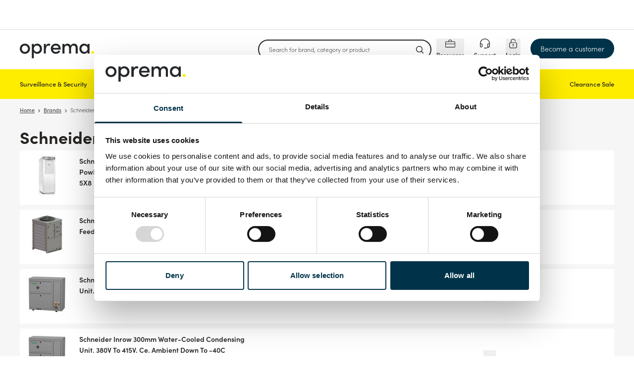

--- FILE ---
content_type: text/html; charset=utf-8
request_url: https://www.oprema.co.uk/en-gb/brands/schneider
body_size: 71487
content:
<!DOCTYPE html>
<html lang="en">
<head>
    <meta charset="utf-8" />
    <meta name="viewport" content="width=device-width,initial-scale=1,viewport-fit=cover" />

    <link rel="apple-touch-icon" sizes="180x180" href="/static/favicon/oprema/apple-touch-icon.png">
    <link rel="icon" type="image/png" sizes="32x32" href="/static/favicon/oprema/favicon-32x32.png">
    <link rel="icon" type="image/png" sizes="16x16" href="/static/favicon/oprema/favicon-16x16.png">
    <link rel="manifest" href="/static/favicon/oprema/site.webmanifest">
    <link rel="shortcut icon" href="/static/favicon/oprema/favicon.ico">
    <meta name="msapplication-config" content="/static/favicon/oprema/browserconfig.xml">
        <meta name="msapplication-TileColor" content="#000000">
        <link rel="mask-icon" href="/static/favicon/oprema/safari-pinned-tab.svg" color="#000000">
        <meta name="theme-color" content="#FFF200" media="(prefers-color-scheme: light)">
        <meta name="theme-color" content="#000000" media="(prefers-color-scheme: dark)">
    <title> Oprema</title>

        <script id="Cookiebot" src="https://consent.cookiebot.com/uc.js" data-cbid="b76b2011-6cfb-45c8-b362-dd71f5dc4d66" data-culture="EN" type="text/javascript"></script>
        <script data-cookieconsent="ignore" type="text/javascript">
            window.dataLayer = window.dataLayer || [];

            function gtag() {
                dataLayer.push(arguments);
            }
            gtag("consent", "default", {
                ad_personalization: "granted",
                ad_storage: "granted",
                ad_user_data: "granted",
                analytics_storage: "granted",
                functionality_storage: "granted",
                personalization_storage: "granted",
                security_storage: "granted",
                wait_for_update: 500,
            });
            gtag("set", "ads_data_redaction", true);
            gtag("set", "url_passthrough", false);
        </script>

        <link rel="preconnect" href="https://api.oprema.co.uk">
        <link rel="preconnect" href="https://content.oprema.co.uk">
        <link rel="preconnect" href="https://cdne-clientresources-cdn-eet-prod-lcd.azureedge.net/">
        <link rel="preconnect" href="https://content-media.oprema.co.uk">
        <link rel="preconnect" href="https://product-images.oprema.co.uk">
        <link rel="preconnect" href="https://assets.oprema.co.uk">
        <link rel="preconnect" href="www.googletagmanager.com">
            <link rel="preload" type="font/woff2" href="https://cdne-clientresources-cdn-eet-prod-lcd.azureedge.net/static\assets/woff/montserrat-v15-latin-ext_latin-500-D-6AUzqt.woff" as="font" crossorigin="anonymous"/>
            <link rel="preload" type="font/woff2" href="https://cdne-clientresources-cdn-eet-prod-lcd.azureedge.net/static\assets/woff2/montserrat-v15-latin-ext_latin-500-CjkKzjLQ.woff2" as="font" crossorigin="anonymous"/>
            <link rel="preload" type="font/woff2" href="https://cdne-clientresources-cdn-eet-prod-lcd.azureedge.net/static\assets/woff/montserrat-v15-latin-ext_latin-600-LxBOu_p3.woff" as="font" crossorigin="anonymous"/>
            <link rel="preload" type="font/woff2" href="https://cdne-clientresources-cdn-eet-prod-lcd.azureedge.net/static\assets/woff2/montserrat-v15-latin-ext_latin-600-Cux1FLwx.woff2" as="font" crossorigin="anonymous"/>
            <link rel="preload" type="font/woff2" href="https://cdne-clientresources-cdn-eet-prod-lcd.azureedge.net/static\assets/woff/montserrat-v15-latin-ext_latin-700-BEJuwVZU.woff" as="font" crossorigin="anonymous"/>
            <link rel="preload" type="font/woff2" href="https://cdne-clientresources-cdn-eet-prod-lcd.azureedge.net/static\assets/woff2/montserrat-v15-latin-ext_latin-700-BgWGGtgA.woff2" as="font" crossorigin="anonymous"/>
            <link rel="preload" type="font/woff2" href="https://cdne-clientresources-cdn-eet-prod-lcd.azureedge.net/static\assets/woff/montserrat-v15-latin-ext_latin-regular-BkxGuNmK.woff" as="font" crossorigin="anonymous"/>
            <link rel="preload" type="font/woff2" href="https://cdne-clientresources-cdn-eet-prod-lcd.azureedge.net/static\assets/woff2/montserrat-v15-latin-ext_latin-regular-CEKYFRun.woff2" as="font" crossorigin="anonymous"/>
        <link href="https://cdne-clientresources-cdn-eet-prod-lcd.azureedge.net/static\assets/css/style-DnjjRMlx.css" type="text/css" rel="stylesheet">

    <script type="text/javascript">
//<![CDATA[
var __jsnlog_configure = function (JL) {
JL.setOptions({"clientIP": "3.17.36.140, 147.243.76.213:52414, 147.243.76.213",
"requestId": "40013f2b-3800-fa00-b63f-84710c7967bb",
"enabled": true,
"maxMessages": 2147483647});
}; try { __jsnlog_configure(JL); } catch(e) {};
//]]>
</script>


    <script>window.prerenderReady = false;</script>
    <script src="https://storageeetprodlcd.blob.core.windows.net/clientresources/js/fallback_option.js"></script>
</head>
<body data-theme="oprema">
<script>
    window.servercontext = {
        siteChrome: {"resourceMenu":{"resourceMenuItemGroups":[{"icon":{"name":"Guides 2Px","width":0,"height":0,"extension":"svg","additionalProperties":{},"url":"https://content-media.eetgroup.com//media/nzjfprc5/guides-2px.svg","focalPoint":{"left":0.5,"top":0.5},"crops":[]},"groupUrl":"/en-gb/support/","headline":"Guides","links":[{"name":"Cable Guide","url":"/en-gb/support/guides/cable-guide/","target":""},{"name":"Rack Configurator","url":"/en-gb/support/guides/rack-configurator/","target":""},{"name":"Dahua Catalogue","url":"https://ipaper.ipapercms.dk/EET/oprema/Catalogue_25/?page=1?page=1","target":"_blank"}]},{"icon":{"name":"Services 2Px","width":0,"height":0,"extension":"svg","additionalProperties":{},"url":"https://content-media.eetgroup.com//media/3rhpr1z5/services-2px.svg","focalPoint":{"left":0.5,"top":0.5},"crops":[]},"groupUrl":"/en-gb/about/services/","headline":"Services","links":[{"name":"Training","url":"/en-gb/support/training-and-demo/","target":""},{"name":"Remote Support","url":"/en-gb/support/","target":""}]},{"icon":{"name":"Learn 2Px","width":0,"height":0,"extension":"svg","additionalProperties":{},"url":"https://content-media.eetgroup.com//media/ucuif2tt/learn-2px.svg","focalPoint":{"left":0.5,"top":0.5},"crops":[]},"groupUrl":"/en-gb/news/","headline":"Insights","links":[{"name":"News","url":"/en-gb/news/","target":""},{"name":"Brands","url":"/brands","target":""}]}],"personalizedContent":{"selectedAdUnitIdContent":{"id":101731,"name":"Resource Menu","adUnitId":"0000000000346150"}}},"siteFooter":{"companyDetails":{"companyName":"Oprema Ltd","addressInformation":"Unit 11 & 12 Eastgate Business Park, Wentloog Avenue","postalCode":"CF3 2EY","city":"Cardiff","email":"sales@oprema.co.uk","openingHours":"8:30am - 18:30pm Monday to Thursday | 8:30am - 17:30pm Friday","phoneNumber":"029 2064 1509","vatNumber":"07142421"},"sitemapColumns":[{"title":"About","links":[{"name":"We are Oprema","url":"/en-gb/about/","target":""},{"name":"Services","url":"/en-gb/about/services/","target":""},{"name":"Careers","url":"/en-gb/about/careers/","target":""},{"name":"News","url":"/en-gb/news/","target":""},{"name":"Brands","url":"/en-gb/brands/","target":""}],"socialMediaLinks":[]},{"title":"Support","links":[{"name":"Support","url":"/en-gb/support/","target":""},{"name":"Returns","url":"/en-gb/support/returns/","target":""},{"name":"Contact us","url":"/en-gb/support/contact-us/","target":""},{"name":" Become a customer","url":"/en-gb/become-a-customer/","target":""},{"name":"Training and demo","url":"/en-gb/support/training-and-demo/","target":""}],"socialMediaLinks":[]},{"title":"Information","links":[{"name":"Terms & Conditions","url":"/en-gb/policies-statements/terms-conditions/","target":""},{"name":"Policies & Statements","url":"/en-gb/policies-statements/","target":""}],"socialMediaLinks":[]},{"title":"Follow us on","links":[],"socialMediaLinks":[{"name":"YouTube","url":"https://www.youtube.com/user/OpremaUK","icon":"https://content-media.oprema.co.uk//media/mhzpthgr/icon-youtube.svg","target":"_blank"},{"name":"LinkedIn","url":"https://www.linkedin.com/company/opremaltd","icon":"https://content-media.oprema.co.uk//media/tdblh1o5/icon-linkedin.svg","target":"_blank"},{"name":"Instagram","url":"https://www.instagram.com/oprema_uk/","icon":"https://content-media.oprema.co.uk//media/00kpfson/icon-instagram.svg","target":"_blank"},{"name":"Facebook","url":"https://www.facebook.com/OpremaLtd","icon":"https://content-media.oprema.co.uk//media/fddjxbrq/icon-facebook.svg","target":"_blank"},{"name":"TikTok","url":"https://www.tiktok.com/@opremauk","icon":"https://content-media.oprema.co.uk//media/oavnhi5y/icon-tik-tok.svg","target":"_blank"}]}]},"settings":{"termsPage":"/en-gb/policies-statements/terms-conditions/","standardFreightPage":"/en-gb/about/","dataProcessingAgreementPage":"/en-gb/about/","departmentPage":"/en-gb/departments/","campaignPage":"/en-gb/campaigns/","menuCampaignLink":{"name":"Clearance Sale","target":"","url":"/en-gb/campaigns/clearance/","linkType":0},"menuCampaignIcon":"","brandsPage":"/en-gb/brands/","accessRequestPage":"/en-gb/become-a-customer/","financialDepartment":"/en-gb/about/","productGuidePage":"/en-gb/support/guides/cable-guide/","productGuideSpecificGuidePage":"","salesAndSupportPage":"/en-gb/support/","basketPage":"/en-gb/basket-page/","productDetailsPage":"/en-gb/product-page/","product404Page":"","productListContentPlacementIndex":3,"receiptPage":"/en-gb/receipt-page/","orderIntegrationPage":"","priceFilesPage":"","directDebitPage":"","newsPage":"/en-gb/news/","becomeACustomerPage":"/en-gb/become-a-customer/","rmaPage":"/en-gb/my-account/rma/","enableClientSideLogging":false,"genericBrandProductGuidePage":"","rackConfiguratorPage":"/en-gb/support/guides/rack-configurator/","productGuideBannerIcon":"","productGuideBannerBackground":"","customerServiceHubOrderOverviewPage":"","myAccountServicesPage":""}},
        erpBusinessEntityId: "18",
        marketId: "1018",
        businessEntityName: "Oprema",
        siteId: 53,
        url: "/en-gb",
        countryCode: "gb",
        languageCode: "en",
        culture: "en-gb",
        contentHost: "https://content.oprema.co.uk",
        apiHost: "https://api.oprema.co.uk",
        googleTagManagerId: "GTM-NX74JTM",
        clientAssetsUrl: "https://cdne-clientresources-cdn-eet-prod-lcd.azureedge.net/",
        contentMediaUrl: "https://content-media.oprema.co.uk",
        productMediaUrl: "https://product-images.oprema.co.uk",
        siteAssetsUrl: "/static/favicon/oprema",
        assetsUrl: "https://assets.oprema.co.uk",
        isExternalProductGuide: false,
        externalProductGuideLink: "",
        externalProductGuideLinkText: "",
        dictionary: {
  "FrontPage": "",
  "FrontPage.Resources": "Resources",
  "FrontPage.SalesAndSupport": "Support",
  "FrontPage.Home": "Home",
  "FrontPage.MobileGoToTopLevelInMenu": "Go to main menu",
  "Receipt": "",
  "Receipt.Texts": "",
  "Receipt.Labels": "",
  "Receipt.Actions": "",
  "Receipt.Headlines": "",
  "Receipt.Headlines.Receipt": "Receipt",
  "Receipt.Texts.ThankYou": "Thank you for your order, {0}",
  "Receipt.Texts.InvalidOrder": "The requested order number appears to be invalid. Please contact your sales representative",
  "Receipt.Labels.AdditionalEmail": "Additional e-mail",
  "Receipt.Labels.PaymentMethod": "Payment method",
  "Receipt.Labels.OrderContact": "Order contact",
  "Receipt.Headlines.OrderInformation": "Order information",
  "Receipt.Labels.OrderComment": "Order comment",
  "Receipt.Texts.OrderConfirmation": "We will shortly send you a confirmation of your order",
  "Receipt.Headlines.WeArePacking": "We're packing",
  "Receipt.Headlines.OrderConfirmation": "Order receipt",
  "Receipt.Texts.Shipping": "We will notify you as soon as the order is ready for shipment",
  "Receipt.Labels.Requisition": "Requisition",
  "Receipt.Headlines.WhatHappensNext": "What happens next?",
  "Receipt.Texts.EmailSent": "We have already sent you an e-mail with the receipt to",
  "Receipt.Labels.DeliveryMethod": "Delivery method",
  "Receipt.Texts.WeArePacking": "As soon as the order is confirmed we will start to collect your items",
  "Receipt.Headlines.Shipping": "Shipping",
  "Receipt.Actions.GoToOpenOrders": "Go to open orders",
  "Receipt.Labels.CustomerNumber": "Customer number",
  "Information": "",
  "Information.CancelNewsletter": "",
  "Information.SendApplication": "Continue",
  "Information.BecomeACustomer": "",
  "Information.BecomeAReseller": "",
  "Information.CreateAccount": "",
  "Information.BecomeACustomer.CVRNumber": "VAT Number",
  "Information.BecomeACustomer.Country": "Country",
  "Information.BecomeACustomer.HeaderButton": "Become a customer",
  "Information.CancelNewsletter.Email": "E-mail",
  "Information.CreateAccount.Steps": "",
  "Information.BecomeAReseller.CompanyInformation": "Company information",
  "Information.BecomeACustomer.InvoiceAddressForm": "Invoice address",
  "Information.BecomeACustomer.IHaveAnEETContact": "I already have a contact person at Oprema",
  "Information.BecomeACustomer.CompanyRegistrationNumber": "Company registration number",
  "Information.BecomeACustomer.EmailForm": "E-mail",
  "Information.CreateAccount.HelpBlock": "",
  "Information.BecomeACustomer.Step": "",
  "Information.BecomeACustomer.ContactPerson": "Contact person",
  "Information.BecomeACustomer.InvoiceAddress": "Invoice address",
  "Information.BecomeACustomer.TermsNotAccepted": "Please accept the terms and conditions",
  "Information.BecomeAReseller.ContactPerson": "Contact person",
  "Information.BecomeACustomer.SuccesTitle": "Thank you",
  "Information.BecomeACustomer.ZipCode": "Postal code",
  "Information.BecomeAReseller.InvoiceAddress": "Invoice address",
  "Information.BecomeACustomer.ContactPersonsName": "Contact persons name",
  "Information.CreateAccount.InputFields": "",
  "Information.BecomeACustomer.Info": "Please fill out the information below and we will get in contact with you",
  "Information.BecomeACustomer.CustomerInformation": "Customer information",
  "Information.BecomeACustomer.Website": "Website",
  "Information.BecomeACustomer.SuccesSubtitle": "Your application has been received and will be processed shortly.",
  "Information.CancelNewsletter.SuccesTitle": "Success",
  "Information.CancelNewsletter.Subtitle": "Enter your e-mail and we will unsubscribe you from future newsletters, you can always log in and sign up again",
  "Information.BecomeACustomer.City": "City",
  "Information.BecomeACustomer.CompanyHasNoCrnAndVatLabel": "My company doesn’t have a VAT number or a Company registration number",
  "Information.BecomeACustomer.NewsLetter": "I would like to receive newsletters from Oprema",
  "Information.BecomeACustomer.AcceptTerms": "I hereby accept the {0} and {1}.",
  "Information.BecomeAReseller.UploadDocuments": "",
  "Information.BecomeACustomer.PhoneNo": "Phone number",
  "Information.BecomeACustomer.Subtitle": "Let us become your new distributor!",
  "Information.CancelNewsletter.SuccesSubtitle": "We have unsubscribed this e-mail from future e-mail newsletters",
  "Information.BecomeACustomer.Email": "E-mail",
  "Information.BecomeACustomer.Remark": "Remark: we do not sell to consumers",
  "Information.BecomeACustomer.JobTitle": "Job title",
  "Information.BecomeAReseller.Buttons": "",
  "Information.BecomeACustomer.CompanyName": "Company name",
  "Information.BecomeAReseller.Buttons.Next": "To {0}",
  "Information.CreateAccount.Steps.AreasOfInterest": "",
  "Information.BecomeAReseller.InvoiceAddress.City": "City",
  "Information.BecomeACustomer.Step.ContactPerson": "Contact person",
  "Information.BecomeAReseller.ContactPerson.JobTitle": "Job title",
  "Information.BecomeAReseller.CompanyInformation.Description": "Please fill in the below fields. You will then be contacted by an Oprema representative.",
  "Information.BecomeACustomer.IHaveAnEETContact.InputLabel": "Please enter the name of your contact person",
  "Information.BecomeACustomer.Country.Validation": "",
  "Information.CreateAccount.InputFields.AcceptTermsCheckbox": "Creating an account means you’re okay with our {0} and {1}.",
  "Information.CreateAccount.Steps.CompanySearchResult": "",
  "Information.BecomeACustomer.Step.InvoiceAddress": "Invoice address",
  "Information.BecomeACustomer.Step.CompanyInformationDescription": "Please fill in the below fields. You will then be contacted by an Oprema representative.",
  "Information.CreateAccount.InputFields.CompanyEmail": "Company e-mail",
  "Information.BecomeAReseller.InvoiceAddress.ZipCode": "Postal code",
  "Information.CreateAccount.InputFields.ContactEmail": "Contact persons e-mail",
  "Information.BecomeAReseller.InvoiceAddress.AcceptTerms": "I hereby accept the {0} and {1}.",
  "Information.CreateAccount.Steps.EditAddress": "",
  "Information.BecomeAReseller.CompanyInformation.Headline": "Company information",
  "Information.BecomeAReseller.InvoiceAddress.Email": "E-mail",
  "Information.BecomeAReseller.InvoiceAddress.Address": "Invoice address",
  "Information.BecomeACustomer.Step.CompanyInformation": "Company information",
  "Information.BecomeAReseller.ContactPerson.Email": "E-mail",
  "Information.CreateAccount.InputFields.IsResellerCheckbox": "I confirm that my company is an installer/reseller of IT, security, or surveillance products.",
  "Information.BecomeAReseller.InvoiceAddress.Headline": "Invoice address",
  "Information.CreateAccount.Steps.Welcome": "",
  "Information.BecomeAReseller.ContactPerson.Headline": "Contact person",
  "Information.BecomeAReseller.CompanyInformation.CVRNumber": "VAT number",
  "Information.BecomeAReseller.CompanyInformation.CompanyName": "Company name",
  "Information.CreateAccount.InputFields.NotificationEmail": "E-mail",
  "Information.BecomeAReseller.CompanyInformation.Website": "Website",
  "Information.CreateAccount.Steps.ContactDetails": "",
  "Information.BecomeAReseller.CompanyInformation.CompanyRegistrationNumber": "Company Reg. No.",
  "Information.BecomeACustomer.Step.UploadDocuments": "Upload document(s)",
  "Information.BecomeAReseller.InvoiceAddress.AcceptNewsletter": "I would like to receive newsletters from Oprema",
  "Information.CreateAccount.Steps.Newsletter": "",
  "Information.BecomeAReseller.Buttons.Final": "Send application",
  "Information.CreateAccount.HelpBlock.Heading": "We are here to help",
  "Information.CreateAccount.InputFields.InvoiceEmail": "Company e-mail for invoices",
  "Information.BecomeAReseller.ContactPerson.PhoneNo": "Phone number",
  "Information.BecomeAReseller.ContactPerson.Name": "Contact persons name",
  "Information.CreateAccount.Steps.Success": "",
  "Information.CreateAccount.Steps.ContactDetails.HeadingForm": "Contact person from your company",
  "Information.CreateAccount.Steps.EditAddress.Heading": "Company information",
  "Information.CreateAccount.Steps.Newsletter.Text": "By subscribing, I confirm that Oprema may send me e-mails regarding product launches, offers, news and other information within Oprema’s product range. I can unsubscribe any time by using the link in the e-mail.",
  "Information.CreateAccount.Steps.EditAddress.AdditionalFieldsHeading": "Please also provide the following information",
  "Information.CreateAccount.Steps.AreasOfInterest.Heading": "Which brands are you interested in?",
  "Information.CreateAccount.Steps.CompanySearchResult.Text": "We need to know a bit about your company",
  "Information.CreateAccount.Steps.Success.Heading": "Thank you, {0}",
  "Information.CreateAccount.Steps.Success.StepTexts": "",
  "Information.CreateAccount.Steps.ContactDetails.Text": "You’re almost there. We just need to know who to contact.",
  "Information.CreateAccount.Steps.EditAddress.SubmitButton": "Continue",
  "Information.CreateAccount.Steps.Success.Text": "We hope to welcome you as a customer very soon.",
  "Information.CreateAccount.Steps.AreasOfInterest.ButtonSubmit": "Submit",
  "Information.CreateAccount.Steps.Welcome.Heading": "Become an Oprema customer",
  "Information.CreateAccount.Steps.EditAddress.SearchNotFound": "Please fill in the fields below.",
  "Information.CreateAccount.Steps.Welcome.Text": "Thank you for your interest in becoming an Oprema customer.",
  "Information.CreateAccount.Steps.AreasOfInterest.ButtonSkip": "Skip this step",
  "Information.CreateAccount.Steps.AreasOfInterest.CheckboxToggleAll": "All",
  "Information.CreateAccount.Steps.EditAddress.Text": "We need some more information about your company.",
  "Information.CreateAccount.Steps.ContactDetails.SubmitButton": "Send application",
  "Information.CreateAccount.Steps.Welcome.FormPrefix": "To start your application, please fill in the fields below.",
  "Information.CreateAccount.Steps.Newsletter.ButtonSubmit": "Yes, keep me updated",
  "Information.BecomeACustomer.Country.Validation.ObjectHasAllowed": " Unfortunately we don’t trade with companies resident in {0}.",
  "Information.CreateAccount.Steps.CompanySearchResult.ButtonEditCompany": "Edit company info",
  "Information.CreateAccount.Steps.Newsletter.Heading": "Sign up to stay updated about our offering.",
  "Information.CreateAccount.Steps.EditAddress.HeadingInvoiceEmail": "E-mail for invoices",
  "Information.CreateAccount.Steps.ContactDetails.Heading": "Contact information",
  "Information.CreateAccount.Steps.CompanySearchResult.MultipleResults": "We found multiple results - please choose your company",
  "Information.CreateAccount.Steps.CompanySearchResult.NotYourCompany": "Could not find your company?",
  "Information.CreateAccount.Steps.CompanySearchResult.Heading": "Choose company",
  "Information.CreateAccount.Steps.EditAddress.HeadingNotificationEmail": "E-mail for notifications",
  "Information.CreateAccount.Steps.EditAddress.CheckboxAddBillingAddress": "Add another e-mail for invoices and notifications",
  "Information.CreateAccount.Steps.AreasOfInterest.Text": "To optimize our service for you, please let us know which brands you are most interested in?",
  "Information.CreateAccount.Steps.Newsletter.ButtonSkip": "No thanks, I’m all set",
  "Information.CreateAccount.Steps.Success.StepTexts.Step1": "",
  "Information.CreateAccount.Steps.CompanySearchResult.NotYourCompany.ButtonFillManually": "Fill out manually",
  "Information.CreateAccount.Steps.Success.StepTexts.Step2": "",
  "Information.CreateAccount.Steps.Success.StepTexts.Step3": "",
  "Information.CreateAccount.Steps.Success.StepTexts.Step2.Heading": "Step 2",
  "Information.CreateAccount.Steps.Success.StepTexts.Step3.Text": "If approved, you can start purchasing from our more than 1.1 million products.",
  "Information.CreateAccount.Steps.Success.StepTexts.Step3.Heading": "Step 3",
  "Information.CreateAccount.Steps.Success.StepTexts.Step2.Text": "You will receive an e-mail with a response to your application.",
  "Information.CreateAccount.Steps.Success.StepTexts.Step1.Text": "We will process your application and verify if you can become an EET customer.",
  "Information.CreateAccount.Steps.Success.StepTexts.Step1.Heading": "Step 1",
  "ProductAttributes": "",
  "ProductAttributes.Unit": "",
  "ProductAttributes.Unit.Kilo": "",
  "ProductAttributes.Unit.Year": "Year(s)",
  "ProductAttributes.Unit.Centimeter": "cm",
  "ProductAttributes.Unit.Month": "Month(s)",
  "ProductAttributes.Unit.Terabyte": "TB",
  "ProductAttributes.Unit.Meter": "m",
  "ProductAttributes.Unit.Kilo.Clarification": "* in grams",
  "ProductAttributes.Unit.Terabyte.Clarification": "* in GB",
  "ProductAttributes.Unit.Centimeter.Clarification": "* in mm",
  "ProductAttributes.Unit.Month.Clarification": "* in months",
  "Checkout": "",
  "Checkout.StandardFreightCosts": "Standard freight charges",
  "Checkout.OrderSummary": "",
  "Checkout.OrderDetails": "",
  "Checkout.BasketLink": "Basket",
  "Checkout.ValidationErrors": "Please correct the above errors before placing your order",
  "Checkout.TradeTermsAndConditions": "Trade terms and conditions",
  "Checkout.Payment": "",
  "Checkout.HeaderReceipt": "Receipt",
  "Checkout.Title": "Delivery and details",
  "Checkout.ErpIsNotAvailableToasterDescription": "Prices are currently not available for all items in your basket. You can still place your order, and we will process it shortly",
  "Checkout.ErpIsNotAvailableToasterHeader": "Please note",
  "Checkout.Shipping": "",
  "Checkout.CustomField": "",
  "Checkout.GoToPayment": "Go to payment",
  "Checkout.Address": "",
  "Checkout.PlaceOrder": "Place order",
  "Checkout.OrderDetails.OrderEmail": "",
  "Checkout.Shipping.ContactUs": "Please feel free to contact us if you have any questions regarding delivery options.",
  "Checkout.Address.EnterNewAddressDescription": "Enter a new address for your delivery",
  "Checkout.OrderDetails.Title": "Order details",
  "Checkout.Address.CityField": "City",
  "Checkout.OrderSummary.Title": "Your order",
  "Checkout.Shipping.DeliveryMethod": "",
  "Checkout.OrderDetails.OnlyVisibleFor": "Here you may note internal comments related to the order. Comments are only seen by Oprema",
  "Checkout.OrderDetails.ShippingPhoneNumberPrefix": "Country code",
  "Checkout.Payment.CompanyName": "Oprema Ltd",
  "Checkout.Payment.Toaster": "Please be aware that the selected payment option is \"Prepaid\". Therefore the order will not be shipped until the payment has been confirmed",
  "Checkout.OrderSummary.BronzeCustomerFee": "Manual order fee",
  "Checkout.Shipping.PartDeliveryAdditionalCharge": "Additional charge per delivery",
  "Checkout.Address.PostalCodeField": "Postal code",
  "Checkout.Address.SearchForDeliveryAddressPlaceholder": "Search in address book",
  "Checkout.Payment.CreditCardNotAllowedDueToPartDelivery": "Creditcard payment not allowed when partial delivery is selected",
  "Checkout.Address.EmailField": "E-mail for shipment info",
  "Checkout.Address.SetAsStandard": "Set as standard address",
  "Checkout.Address.OtherAddresses": "Other Addresses",
  "Checkout.Address.ContactField": "Att. person",
  "Checkout.Address.SuggestPostalAndCity": "Did you mean",
  "Checkout.Address.AddressCanNotBeEdited": "The address can not be edited",
  "Checkout.Address.EditGoBack": "Back",
  "Checkout.Address.SpecifyAddress": "Please specify address",
  "Checkout.Address.FromAddressBook": "From address book",
  "Checkout.OrderSummary.TotalInclVat": "Total incl. VAT",
  "Checkout.Shipping.CannotShowShippingUntilAddress": "Shipping options can not be shown until a delivery address has been selected",
  "Checkout.Address.PhoneAbbr": "Phone",
  "Checkout.OrderDetails.ShippingPhoneNumber": "Phone for delivery contact",
  "Checkout.CustomField.Cig": "",
  "Checkout.Address.ChangeAddress": "Change address",
  "Checkout.Shipping.PriceNotAvailable": "Price not available",
  "Checkout.ValidationErrors.ReceiptNotFound": "Order receipt could not be sent.",
  "Checkout.Address.SelectAddress": "Select address",
  "Checkout.Shipping.Title": "Delivery",
  "Checkout.Address.ReferenceField": "Your reference",
  "Checkout.Shipping.PostponeShipping": "Postpone shipping",
  "Checkout.Address.Heading": "Addresses",
  "Checkout.Address.Alternative": "Address line 2",
  "Checkout.Address.Info": "Information",
  "Checkout.OrderSummary.PriceExclVat": "Price excl. VAT",
  "Checkout.OrderDetails.CommentForEET": "Add comment to EET",
  "Checkout.Address.FavouriteAddresses": "Favourite addresses",
  "Checkout.ValidationErrors.OrderNotFound": "Order not found",
  "Checkout.Address.PhoneField": "Att. phone number",
  "Checkout.Address.EditAddress": "Edit address",
  "Checkout.Address.NoAddressSelected": "No address selected",
  "Checkout.OrderSummary.SubTotal": "Sum total",
  "Checkout.CustomField.Cup": "",
  "Checkout.Address.AddNewAddress": "Add new address",
  "Checkout.Shipping.AllowPartDelivery": "Allow partial delivery",
  "Checkout.Address.InvoiceHeading": "Invoice address",
  "Checkout.Payment.ErpNotAvailable": "At the moment it is only possible to pay by invoice",
  "Checkout.Address.EditUnsavedToaster": "You have unsaved changes. Please click the blue \"Select address\" button below to make the update.",
  "Checkout.OrderSummary.Vat": "VAT",
  "Checkout.OrderDetails.Contact": "Order contact",
  "Checkout.Address.EmailAbbr": "E-mail",
  "Checkout.Address.AttentionAbbr": "Att.",
  "Checkout.Address.CompanyNameField": "Company name",
  "Checkout.OrderSummary.ExVat": "excl. VAT",
  "Checkout.OrderDetails.Comment": "Comment",
  "Checkout.ValidationErrors.UserNotFound": "User not found",
  "Checkout.Address.DeliveryHeading": "Delivery address",
  "Checkout.Payment.Error": "",
  "Checkout.OrderDetails.Reference": "Reference",
  "Checkout.Shipping.NoShippingOptions": "Delivery price could not be calculated, please contact your sales representative.",
  "Checkout.Payment.Title": "Payment",
  "Checkout.Shipping.ErpNotAvailable": "It is not possible to select a shipping method at the moment. Your order has been assigned our default shipping method",
  "Checkout.Address.StreetAndNoField": "Address line 1 (Street and number)",
  "Checkout.Payment.Back": "Back",
  "Checkout.OrderSummary.PrecautionsForErrors": "The information is provided 'as is'. Oprema cannot be held responsible for any errors - including price errors",
  "Checkout.Address.Preferred": "Default",
  "Checkout.Shipping.InclusiveService": "Incl. service",
  "Checkout.Address.ShowMore": "Show more",
  "Checkout.Address.SetAsPreferred": "Set as favourite address",
  "Checkout.Shipping.MaxPartDeliveries": "Max. number of partial deliveries",
  "Checkout.OrderDetails.AdditionalEmail": "Additional e-mail for delivery updates",
  "Checkout.Address.RegionField": "Region",
  "Checkout.OrderSummary.FreightAndService": "Freight and service",
  "Checkout.Address.SaveChangesToAddressBook": "Save changes to address book",
  "Checkout.OrderSummary.BronzeCustomerFee.Info": "There is no manual order fee when you place an order through our webshop.",
  "Checkout.Payment.Error.Description": "We received the following error: {0}",
  "Checkout.Address.Info.ReferenceField": "Add a unique reference that is easy to look up. E.g. an abbreviation of the customer’s name.",
  "Checkout.OrderDetails.ShippingPhoneNumber.Info": "Enter the phone number of the person receiving the order",
  "Checkout.CustomField.Cig.Invalid": "CIG (Codice Identificativo Gara) is mandatory for this order.",
  "Checkout.CustomField.Cup.Invalid": "CUP (Codice Unico di Progetto) is mandatory for this order.",
  "Checkout.OrderDetails.Comment.Info": "Here you may note internal comments related to the order. Comments are only seen by EET",
  "Checkout.Address.Info.ContactField": "Who is the recipient?",
  "Checkout.OrderDetails.CommentForEET.Description": "If you add a comment to the order, the order will be processed manually and the processing time may be longer.",
  "Checkout.OrderDetails.OrderEmail.ChangeNotAllowed": "You will receive order updates to email: {email}",
  "Checkout.Address.Info.PhoneField": "What is the recipient’s phone number?",
  "Checkout.OrderDetails.AdditionalEmail.Info": "You can add an additional e-mail as receiver for the order confirmation.",
  "Checkout.OrderDetails.ShippingPhoneNumberPrefix.Unselected": "Please select",
  "Checkout.Shipping.DeliveryMethod.UnavailableQuote": "Your shipping method has been locked for this order",
  "Checkout.Address.SuggestPostalAndCity.NotFound": "The entered address does not seem to exist. Please verify what you have entered is correct.",
  "Checkout.OrderDetails.CommentForEET.InputLabel": "Comment",
  "Checkout.OrderDetails.Contact.Info": "Here you can note the name of the person issuing the order.",
  "Checkout.Shipping.DeliveryMethod.RestrictionErrorCodes": "",
  "Checkout.OrderDetails.Reference.Info": "This is remark on the whole order, given by you for your own reference. It will be appearing on the package.",
  "Checkout.OrderDetails.OrderEmail.ChangeAllowed": "Do you want to receive order updates?",
  "Checkout.CustomField.Cig.Name": "CIG",
  "Checkout.CustomField.Cup.Name": "CUP",
  "Checkout.Shipping.PostponeShipping.UnavailableQuote": "You can't postpone shipment with a quote as part of your order",
  "Checkout.Payment.Error.Title": "An error occurred while processing the payment",
  "Checkout.Address.Info.EmailField": "Add an e-mail address if you wish to send shipment details to the recipient. Invoices and prices will not be forwarded.",
  "Checkout.OrderDetails.OrderEmail.ChangeNotAllowed.Description": "Order updates include emails about order progress and changes in delivery times.",
  "Checkout.OrderDetails.OrderEmail.ChangeAllowed.Description": "Order updates include emails about order progress and changes in delivery times.\nThe primary account: {email} will also receive updates.",
  "Checkout.OrderDetails.OrderEmail.ChangeAllowed.Checkbox": "Send order updates to {email}",
  "Checkout.Shipping.DeliveryMethod.RestrictionErrorCodes.0": "One or more items in the basket cannot be sent by air freight",
  "SitePicker": "",
  "SitePicker.Country": "",
  "SitePicker.PleaseChooseLanguage": "Please select your language",
  "SitePicker.ChangeBtn": "Ok",
  "SitePicker.Language": "",
  "SitePicker.PleaseChooseCountry": "Please select your country",
  "SitePicker.BasketChangeWarning": "Note: When changing the country, your basket will not be transferred, but we will keep it safe until you return",
  "SitePicker.HeaderOnlyLanguage": "Language",
  "SitePicker.UserNotAssignedToBusinessEntity": "User is not assigned to this country - please select a different country",
  "SitePicker.Header": "Country and language",
  "SitePicker.Country.lv": "Latvia",
  "SitePicker.Language.sv": "Swedish",
  "SitePicker.Language.lv": "Latvian",
  "SitePicker.Language.de": "German",
  "SitePicker.Language.en": "English",
  "SitePicker.Language.nl": "Dutch",
  "SitePicker.Country.lt": "Lithuania",
  "SitePicker.Country.ee": "Estonia",
  "SitePicker.Country.en": "International",
  "SitePicker.Country.ro": "Romania",
  "SitePicker.Country.it": "Italy",
  "SitePicker.Country.nl": "Holland",
  "SitePicker.Country.zz": "Group",
  "SitePicker.Language.lt": "Lithuanian",
  "SitePicker.Country.fr": "France",
  "SitePicker.Language.fi": "Finnish",
  "SitePicker.Language.da": "Danish",
  "SitePicker.Country.cz": "Czech Republic",
  "SitePicker.Country.ie": "Ireland",
  "SitePicker.Language.cs": "Czech",
  "SitePicker.Language.fr": "French",
  "SitePicker.Language.it": "Italian",
  "SitePicker.Language.no": "Norwegian",
  "SitePicker.Country.at": "Austria",
  "SitePicker.Language.ro": "Romanian",
  "SitePicker.Country.be": "Belgium",
  "SitePicker.Language.el": "Greek",
  "SitePicker.Language.pt": "Portuguese",
  "SitePicker.Country.no": "Norway",
  "SitePicker.Country.gr": "Greece",
  "SitePicker.Country.gb": "England",
  "SitePicker.Country.pl": "Poland",
  "SitePicker.Country.hu": "Hungary",
  "SitePicker.Country.pt": "Portugal",
  "SitePicker.Country.se": "Sweden",
  "SitePicker.Language.hu": "Hungarian",
  "SitePicker.Country.de": "Germany",
  "SitePicker.Country.hr": "Croatia",
  "SitePicker.Language.hr": "Croatian",
  "SitePicker.Country.es": "Spain",
  "SitePicker.Country.ch": "Switzerland",
  "SitePicker.Language.es": "Spanish",
  "SitePicker.Language.pl": "Polish",
  "SitePicker.Country.dk": "Danmark",
  "SitePicker.Language.ee": "Estonian",
  "SitePicker.Country.fi": "Finland",
  "Footer": "",
  "Footer.ChangeCountryAndLanguage": "Change",
  "Footer.OpeningHoursTitle": "Opening hours",
  "Footer.VatNo": "Company Reg No.",
  "Footer.ContactTitle": "Contact",
  "BrandHero": "",
  "BrandHero.BrandLogo": "",
  "BrandHero.BrandLogo.SeeAllProductsFrom": "See all products from",
  "Category": "",
  "Category.BusinessLines": "",
  "Category.SEO": "",
  "Category.Uncategorized": "Show Uncategorised",
  "Category.Recommendations": "",
  "Category.MobileCategoryFacetHeading": "Categories",
  "Category.MobileMenuGoToParent": "See all",
  "Category.Uncategorized.Hide": "Show Uncategorised",
  "Category.Recommendations.BrandsCount": "brands",
  "Category.SEO.Description": "We offer a broad assortment of more than {totalresults} products in the {category} category | {categoryLevel1}",
  "Category.BusinessLines.ActiveOverview": "",
  "Category.SEO.Title": "{category} | Distributor of security products | Oprema",
  "Category.Recommendations.ProductsCount": "products",
  "Category.BusinessLines.ActiveOverview.Heading": "Didn´t find what you where looking for within {0} ?",
  "Category.BusinessLines.ActiveOverview.BodyText": "Here are some other categories that you might find interesting.",
  "WebInquiry": "",
  "WebInquiry.ModalCloseText": "Close",
  "WebInquiry.DefaultReceiptHeader": "Thank you for your interest!",
  "WebInquiry.TermAndConditionsText": "I hereby agree that EET can contact me regarding this topic.",
  "WebInquiry.DefaultReceiptBodyText": "We will get back to you shortly.",
  "Page404": "",
  "Page404.Headline": "Page not found",
  "Page404.Description": "The page you requested does not exist. Please try using our search bar or our navigation",
  "Language selector label": "",
  "MergeFields": "",
  "MergeFields.LocalCountry": "Oprema",
  "MergeFields.EETLocalCountry": "EET United Kingdom",
  "MergeFields.LocalEmailAddress": "sales@oprema.co.uk",
  "MergeFields.ManagingDirector_Titel": "Managing Director",
  "MergeFields.ManagingDirector_Name": "Gareth Williams",
  "RackAssemblyGuide": "",
  "RackAssemblyGuide.Configuration": "Configuration",
  "RackAssemblyGuide.PlaceholderTypeName": "Placeholder",
  "RackAssemblyGuide.Type": "Type",
  "RackAssemblyGuide.StandardBodyText": "Below, you will find a table providing an overview of the components in your Lanview rack cabinet. Please refer to this table when assembling your rack to ensure all components are placed correctly. If you have any questions or need assistance, please reach out to our customer service, who are ready to help.",
  "RackAssemblyGuide.Mpn": "MPN",
  "RackAssemblyGuide.Unit": "Unit",
  "RackAssemblyGuide.ProductName": "Product",
  "RackAssemblyGuide.ProductSheetAction": "Download",
  "RackAssemblyGuide.ProductSheet": "Product Sheet",
  "RackAssemblyGuide.Accessories": "Accessories",
  "RackAssemblyGuide.Disclaimer": "Disclaimer: Please note that specifications are subject to change without prior notice.",
  "Product": "",
  "Product.Labels": "",
  "Product.DesignedFor": "",
  "Product.NextDelivery": "",
  "Product.Cart": "",
  "Product.SeriesTable": "",
  "Product.Stock": "",
  "Product.Bids": "View bids",
  "Product.Compare": "",
  "Product.Accessories": "View accessories",
  "Product.ExternalLink.DefaultText": "View product at Oprema",
  "Product.Details": "",
  "Product.AddedToBasket": "Added",
  "Product.BidsAndAccessories": "View bids & accessories",
  "Product.ExportButtonIcecatXml": "Export result to XML for Icecat",
  "Product.Relations": "",
  "Product.Series": "",
  "Product.Alternatives": "View alternatives",
  "Product.Menu": "",
  "Product.ExportButton": "Export result to CSV",
  "Product.NotFound": "",
  "Product.BidsAlternativesAccessories": "View bids, alternatives & accessories",
  "Product.SEO": "",
  "Product.Schema": "",
  "Product.ExportButtonIcecat": "Export result to CSV for Icecat",
  "Product.BidsAndAlternatives": "View bids & alternatives",
  "Product.Info": "",
  "Product.Discount": "",
  "Product.Condition": "Special conditions",
  "Product.Campaign": "",
  "Product.AddToBasket": "Add to basket",
  "Product.Price": "",
  "Product.Classification": "",
  "Product.AlternativesAndAccessories": "View alternatives & accessories",
  "Product.AddToFavorite": "Add to favourites",
  "Product.AddToBasketMobile": "Add",
  "Product.Delivery": "",
  "Product.Delivery.Local": "",
  "Product.Compare.ProductCountOnlyOne": "Choose another product to compare with.",
  "Product.Compare.StartCompare": "Compare",
  "Product.Compare.AddToCompareList": "Add to comparison",
  "Product.Details.Description": "Description",
  "Product.Details.ShowLess": "Show less",
  "Product.NextDelivery.MinutesShort": "min",
  "Product.NotFound.Headline": "Unfortunately, the product you are looking for is no longer available ({0}). Try searching again, or browse our product categories.",
  "Product.Details.Shipment": "Shipment",
  "Product.AddTobasket.DuplicateLineItemDescription": "There are multiple lines with this product in the basket. To change the quantity navigate to your basket.",
  "Product.Relations.ShowMore": "Show more",
  "Product.NextDelivery.TimeToNextShipment": "Time to next shipment",
  "Product.Compare.ExportExcelButton": "Export Excel",
  "Product.Stock.LocationType": "",
  "Product.Classification.Exchange": "",
  "Product.NextDelivery.HoursShort": "hrs",
  "Product.Labels.ProAV": "High quality cables",
  "Product.Details.ShowMore": "Show more",
  "Product.SEO.Description": "{product}. Distributor of {brand} products. Same-day shipment.",
  "Product.Classification.C2": "",
  "Product.Schema.Description": "Buy online {0}  in stock and delivered quickly at good price.",
  "Product.Condition.Refurb": "Refurbished",
  "Product.Relations.ProductRelatedProductExact": "Exact alternatives",
  "Product.Cart.ServiceUnavailable": "Not available",
  "Product.SEO.Status": "",
  "Product.Details.EAN": "EAN/UPC",
  "Product.Bids.Expires": "Expires",
  "Product.Cart.SuggestedRetailPrice": "Sugg. retail price",
  "Product.SeriesTable.Title": "Variants of {0}",
  "Product.NextDelivery.SecondsShort": "sec",
  "Product.AddToBasket.LimitedItemOverStockQuantity": "Please note that only {inStockQuantity} are available.",
  "Product.Details.ReasonsToBuy": "Reasons to buy",
  "Product.DesignedFor.ProAV": "Designed for ProAV",
  "Product.Discount.Amount": "pcs.",
  "Product.Details.Bids": "Special bids on this item",
  "Product.SEO.Title": "{0} - Oprema",
  "Product.Details.ReadFullDescription": "Read full description",
  "Product.Details.Recommended": "Recommended accessories",
  "Product.Stock.LimitedItem": "Limited item",
  "ProductAccessoriesSupplementary": "Supplementary accessories",
  "Product.Compare.CloseTable": "Close",
  "Product.Details.Report": "Report mistake for {0}",
  "Product.Details.IsOriginIceCat": "*Product data is based on information from the manufacturer and other external sources. Oprema cannot be held responsible for any errors or inaccuracies.",
  "ProductAccessoriesRecommended": "Recommended accessories",
  "Product.Details.StockLevel": "Stock level",
  "Product.Compare.ExportPDFButton": "Export PDF",
  "Product.ExportButton.Loading": "Exporting ...",
  "Product.Labels.ProNetwork": "Designed for professional Network",
  "Product.Info.OemNumber": "OEM",
  "Product.Details.Partners": "",
  "Product.Delivery.Remote": "",
  "Product.Info.ItemNumber": "Item no.",
  "Product.Details.Bids.Available": "Bids available",
  "Product.Stock.ContactUs": "Ordered on request (+35 days into our warehouse)",
  "Product.Relations.ProductAccessoriesRecommended": "Recommended",
  "Product.Details.Translate": "Translate to {0}",
  "Product.Price.NotLoggedIn": "See your price",
  "Product.Details.Cart.ExVat": "excl. VAT",
  "Product.Schema.SellerName": "Oprema",
  "Product.Details.Specifications": "Specifications",
  "Product.Compare.Heading": "{productCount}/{maxProducts} products selected for comparison",
  "Product.Classification.C1": "",
  "Product.Condition.C1": "Damaged packaging",
  "Product.Compare.ProductTile": "",
  "Product.Compare.CancelCompare": "Clear comparison",
  "Product.Bids.MaxQuantity": "Max quantity",
  "Product.Condition.C2": "Used/refurbished",
  "Product.Info.MPN": "MPN",
  "Product.Details.ShowMoreWithCount": "Show {0} more",
  "Product.Compare.TableHeading": "Compare {productCount} products",
  "Product.Compare.RemoveFromCompareList": "Remove from comparison",
  "Product.Delivery.InComing": "",
  "Product.Campaign.Details.Title": "Bids available",
  "Product.Stock.DurationType": "bacon",
  "SuitableForRecommended": "Suitable for",
  "Product.Labels.ShippingNewSpares": "Shipping New Spares",
  "Product.Details.Conditions": "Other conditions",
  "Product.Condition.Exchange": "Exchange unit",
  "Product.Stock.NotifyEmail": "We will send you an email!",
  "Product.Discount.Tile": "",
  "Product.Stock.NotifyMe": "Notify me!",
  "Product.Details.ModelRelations": "Compatible with",
  "Product.Details.Recommendations.ViewedAfterViewingProduct": "",
  "Product.Classification.C3": "",
  "Product.Cart.PriceUnavailable.Details": "Price is unavailable",
  "Product.NextDelivery.SecondsFull": "seconds",
  "Product.Series.NotAvailablePluralisation": "{0} and ",
  "Product.Compare.Tooltip": "",
  "Product.AddToBasket.AriaLabelAddOneMore": "Add one more",
  "Product.Details.Bids.Now": "Now",
  "SuitableForSupplementary": "Supplementary for",
  "Product.Campaign.NewProduct": "New product",
  "Product.Relations.ProductRelatedProductSimilar": "Similar alternatives",
  "Product.Discount.Details": "",
  "ProductRelatedProductExact": "Exact alternatives",
  "Product.DesignedFor.LanView": "Designed for professional Network",
  "Product.Cart.PriceUnavailable": "Price is unavailable. You can still purchase the product",
  "Product.Discount.Details.Title": "Quantity discount",
  "Product.Labels.ShippingNewOptions": "Shipping New Options",
  "Product.NextDelivery.MinutesFull": "minutes",
  "Product.AddToBasket.EditQuantity": "Change quantity",
  "Product.Campaign.Campaign": "On campaign",
  "Product.NextDelivery.HoursFull": "hours",
  "Product.Details.Recommendations.PurchasedWithProduct": "",
  "ProductRelatedProductSimilar": "Similar alternatives",
  "Product.Compare.Table": "",
  "Product.Details.Bids.AmountLeft": "Quantity left",
  "Product.Menu.Tab": "",
  "Product.ExportButton.Success": "Export completed successfully, you will receive a download link via e-mail soon.",
  "Product.AddToBasket.AriaLabelRemoveOne": "Remove one",
  "Product.Stock.ToStock": "into our warehouse",
  "Product.Compare.ToggleCurtainButton": "",
  "Product.Condition.C3": "Only product is included",
  "Product.Compare.CopyLinkButton": "Copy link",
  "Product.Series.NotAvailable": "Not available in {0}",
  "Product.Relations.FilterCategories": "Filter categories",
  "Product.Condition.SpecialOr": "Return not possible",
  "Product.Stock.Notified": "Notified!",
  "Product.Stock.Condition": "Condition",
  "Product.Relations.ProductAlternatives": "Alternatives",
  "Product.Stock.StockInfo": "Stock info",
  "Product.SEO.FAQ": "",
  "Product.Details.Recommended.Subtitle": "You will need these additional items for the product to function properly",
  "Product.Stock.DurationType.Days": "days",
  "Product.Condition.Refurb.Details": "This part is used or refurbished. All accessories may NOT be included.",
  "Product.Details.Specifications.SpecificationsFor": "Specifications for {mpn}",
  "Product.Cart.PriceUnavailable.Popup.Title": "Price is currently unavailable",
  "Product.Compare.ProductTile.MPN": "MPN",
  "Product.Stock.LocationType.Local": "in stock",
  "Product.Discount.Details.Units": "per unit",
  "Product.Stock.DurationType.Month": "month",
  "Product.Stock.DurationType.Weeks": "weeks",
  "Product.Details.Description.Documents": "Documents",
  "Product.Condition.C3.Details": "No cables, drivers, manuals etc. are included",
  "Product.SEO.Status.Discontinued": "discontinued",
  "Product.Details.Report.Success": "Success",
  "Product.Stock.NotifyMe.Failed": "",
  "Product.Details.Specifications.Level4": "Subcategory",
  "Product.Details.Report.Notice": "This functionality is only available for Oprema users. When you submit this report it will be sent to the product team.",
  "Product.Discount.Details.FromUnits": "{0} units",
  "Product.Condition.SpecialOr.Details": "This is a special-order item and is therefore non-refundable.",
  "Product.Condition.C1.Details": "The packaging of the product may be damaged",
  "Product.Compare.Table.NoData": "Sorry, no data to show.",
  "Product.Labels.ShippingNewOptions.Details": "New factory sealed options will be shipped",
  "Product.Compare.ToggleCurtainButton.Open": "Show more",
  "Product.Compare.ToggleCurtainButton.CloseShared": "Close",
  "Product.Stock.LocationType.InComing": "incoming stock",
  "Product.Details.Translate.ShowOriginal": "Show original text",
  "Product.Compare.Table.Rows": "",
  "Product.Menu.Tab.Bids": "Bids",
  "Product.Details.Report.Submit": "Report",
  "Product.Labels.ShippingNewSpares.Details": "New factory sealed spare parts will be shipped.",
  "Product.SEO.Status.Preorder": "available for preorder",
  "Product.Relations.FilterCategories.FilterSummary": "For this product you have {0} accessories within {1} categories.",
  "Product.Details.Specifications.LevelGroupName": "Categories",
  "Product.Cart.PriceUnavailable.Popup.Content": "You can of course still purchase the product at your special price",
  "Product.Stock.DurationType.Day": "day",
  "Product.Menu.Tab.MatchingProducts": "Matching products",
  "Product.Compare.ToggleCurtainButton.Close": "Minimize",
  "Product.Condition.Exchange.Details": "Recycling item. The price of this item is conditioned that a similar defective item is returned. The item we deliver will be new or similar to new.",
  "Product.Stock.DurationType.Months": "months",
  "Product.Menu.Tab.Alternatives": "Alternatives",
  "Product.Details.Specifications.Navigate": "See product specifications",
  "Product.Details.Report.Description": "Description",
  "Product.Classification.C3.Details": "Only the product is included. No cables, drivers, manuals etc. are included",
  "Product.Stock.LimitedItemDetails": "There is a limited quantity of this product",
  "Product.Details.Bids.SeeAll": "See all available bids",
  "Product.Relations.ShowMore.NoAlternativesFound": "It was not possible to fetch data for the related products.",
  "Product.Stock.NotifyMe.PopOver": "Notify me!",
  "Product.Compare.Tooltip.Disabled": "You can not add more products to the product compare list",
  "Product.Stock.LocationType.Unknown": "unknown error (caching)",
  "Product.Stock.LocationType.Remote": "remote stock",
  "Product.SEO.FAQ.Mainfeatures": "What are the main features of {brand} {mpn}?",
  "Product.DesignedFor.LanView.Details": "The product is designed and built for professional installation.\nExtremely high standard, high durability, and best specifications.",
  "Product.Condition.C2.Details": "This product may be new or refurbished. All products come in sealed packaging",
  "Product.Stock.NotifyMe.Notified": "You’ll be notified!",
  "Product.Details.Report.FileUpload": "",
  "Product.Details.Partners.Title": "Are you an End User/Consumer?",
  "Product.Details.Partners.Subtitle": "Please contact us to be referred to a reseller partner: sales@oprema.co.uk / 029 2064 1509",
  "Product.Details.Specifications.Level1": "Main category",
  "Product.Stock.DurationType.Week": "week",
  "Product.DesignedFor.ProAV.Details": "The product is designed and built for professional use.\nExtremely high standard, high durability, and best specifications",
  "Product.Labels.ProAV.Details": "The product is designed and built for professional use.\nExtremely high standard, high durability, and best specifications.",
  "Product.Details.Specifications.Level2": "Subcategory",
  "Product.Details.Specifications.Level3": "Subcategory",
  "Product.Stock.LocationType.Leadtime": "ordered on request",
  "Product.Details.Report.ReportMistake": "Report Mistake",
  "Product.Compare.Table.HideIdenticalSpecification": "Hide identical specifications",
  "Product.SEO.Status.InStock": "in stock",
  "Product.Details.Report.MistakeIn": "Mistake in",
  "Product.Classification.C1.Details": "The packaging of the product may be damaged",
  "Product.Cart.PriceUnavailable.Info": "Info",
  "Product.Labels.ProNetwork.Details": "The product is designed and built for professional installation.\nExtremely high standard, high durability, and best specifications.",
  "Product.Compare.CopyLinkButton.Success": "Link copied",
  "Product.Compare.ProductTile.Stock": "Stock",
  "Product.Classification.Exchange.Details": "This product must be ordered especially for you, and is therefore non returnable",
  "Product.Details.Report.SuccessDescription": "Report sent successfully!",
  "Product.Discount.Tile.Title": "Quantity discount",
  "Product.Classification.C2.Details": "This part may be new or refurbished. All parts come in sealed packaging",
  "Product.Details.Report.MistakeIn.Other": "Other",
  "Product.Details.Report.MistakeIn.Specification": "Specification",
  "Product.Details.Report.Description.Placeholder": "Describe the mistake here",
  "Product.Details.Report.MistakeIn.Select": "Select",
  "Product.Stock.NotifyMe.PopOver.Body": "Sign up and receive an e-mail the moment the product is back in stock.",
  "Product.Details.Report.FileUpload.Description": "You can upload up to 5 images, max 10MB each.",
  "Product.Stock.NotifyMe.Notified.Body": "We will send an email to '{0}' as soon as the product is back in stock.",
  "Product.SEO.FAQ.Mainfeatures.AnswerPostfix": "",
  "Product.Details.Report.FileUpload.InputLabel": "Upload file",
  "Product.Details.Report.MistakeIn.Description": "Description",
  "Product.Stock.NotifyMe.PopOver.Headline": "Notify Me!",
  "Product.Stock.NotifyMe.PopOver.NotifiedBody": "We will sent an email to '{0}' as soon as the product is back in stock again.",
  "Product.Details.Report.MistakeIn.Image": "Image",
  "Product.Compare.Table.Rows.ProductInformation": "Product information",
  "Product.SEO.FAQ.Mainfeatures.AnswerPrefix": "We would highlight these {mainFeaturesCount} features as the main features of {product}:",
  "Product.Details.Report.MistakeIn.Category": "Category",
  "Product.Details.Report.FileUpload.Error": "",
  "Product.Stock.NotifyMe.Notified.Header": "You’ll be notified!",
  "Product.Details.Report.FileUpload.Error.FileSize": "File is too large",
  "Product.Compare.Table.Rows.ProductInformation.Price": "Price",
  "Product.Details.Report.FileUpload.Error.FileFormat": "Unsupported file type",
  "Authentication": "",
  "Authentication.ChangePassword": "",
  "Authentication.CreateAccount": "Don't have an account? Click here to register",
  "Authentication.ExpiredPassword": "",
  "Authentication.TwoFactorLogin": "",
  "Authentication.NewUser": "",
  "Authentication.Login": "",
  "Authentication.ForgotPassword": "",
  "Authentication.ResetPassword": "",
  "Authentication.ExpiredPassword.Title": "Your password has expired",
  "Authentication.Login.TwoFactorFailed": "The code entered is incorrect or expired. Please try again.",
  "Authentication.ResetPassword.InvalidTokenBtn": "Please try again",
  "Authentication.Login.TwoFactorAttemptsExceeded": "You have exceeded the number of allowed attempts, the code is now invalid.",
  "Authentication.Login.CustomerBlocked": "The customer for this user has been blocked",
  "Authentication.Login.WelcomeMsg": "Welcome to Oprema's webshop!",
  "Authentication.ResetPassword.UppercaseCondition": "Minimum 1 upper case letter",
  "Authentication.ResetPassword.ChangePasswordBtn": "Reset password",
  "Authentication.ResetPassword.PasswordRequirementsNotMet": "The password does not meet all requirements",
  "Authentication.ChangePassword.ChangeBtn": "Change password",
  "Authentication.Login.UserBlocked": "Your user has been blocked",
  "Authentication.Login.InvalidPassword": "Wrong password",
  "Authentication.NewUser.FirstPasswordFieldLabel": "Enter password",
  "Authentication.NewUser.Title": "Create password",
  "Authentication.TwoFactorLogin.TwoFactorCodeLabel": "Enter the code sent by email",
  "Authentication.ResetPassword.LengthCondition": "Minimum 12 characters",
  "Authentication.ForgotPassword.BackToLogin": "Back to login",
  "Authentication.TwoFactorLogin.IntroText": "To verify your identity, please enter the code sent to {0}. If you don’t see it in your inbox, check your spam or other folders. You can also search for mailing@hello.oprema.co.uk to find the email. Make sure this sender is not blocked.",
  "Authentication.ChangePassword.Exit": "Go back",
  "Authentication.ResetPassword.SecondPasswordFieldLabel": "Confirm new password",
  "Authentication.ExpiredPassword.EmailFieldLabel": "Enter your e-mail",
  "Authentication.ResetPassword.TokenRequired": "Token is required",
  "Authentication.ChangePassword.ThirdPasswordFieldLabel": "Confirm new password",
  "Authentication.ChangeConfirmation.GotoLoginBtn": "Login",
  "Authentication.ForgotPassword.EmailConfirmationClose": "Close",
  "Authentication.ChangeConfirmation.ChangeConfirmationText": "You can now login using your new password",
  "Authentication.ResetPassword.ExpiredTokenTitle": "Link expired",
  "Authentication.ResetPassword.UserNotFound": "Password has already been created. Please click ‘Login’ in the top right corner to log in.",
  "Authentication.Login.LoginFailed": "Your e-mail or password is incorrect. Please try again",
  "Authentication.TwoFactorLogin.TwoFactorCodeBtn": "Continue",
  "Authentication.ResetPassword.LowercaseCondition": "Minimum 1 lower case letter",
  "Authentication.TwoFactorLogin.Heading": "Two-Factor Authentication",
  "Authentication.Login.ForgotPassword": "Forgot your password?",
  "Authentication.ResetPassword.TokenExpired": "The link has expired - please click the button below to get a new reset link",
  "Authentication.ForgotPassword.EmailFieldLabel": "Enter your e-mail",
  "Authentication.ChangePassword.SubTitle": "Choose a new password",
  "Authentication.NewUser.SecondPasswordFieldLabel": "Confirm password",
  "Authentication.ResetPassword.SecurityTitle": "Password requirements",
  "Authentication.ForgotPassword.EmailConfirmationSubTitle": "We have sent you an e-mail",
  "Authentication.Login.PasswordFieldLabel": "Enter your password",
  "Authentication.ExpiredPassword.SubTitle": "Enter your e-mail below to get a reset link",
  "Authentication.ChangePassword.FirstPasswordFieldLabel": "Current password",
  "Authentication.ExpiredPassword.ResetBtn": "Get reset link",
  "Authentication.ResetPassword.ChangeConfirmationTitle": "Your password has been reset",
  "Authentication.ResetPassword.SpecialCharCondition": "Minimum 1 special character",
  "Authentication.NewUser.ChangeConfirmationTitle": "Password set!",
  "Authentication.ResetPassword.GetNewResetLinkBtn": "Get new reset link",
  "Authentication.ForgotPassword.EmailConfirmationTitle": "Done",
  "Authentication.Login.EmailFieldLabel": "Enter your e-mail",
  "Authentication.ForgotPassword.ForgotBtn": "Get reset link",
  "Authentication.ResetPassword.ResendTokenBtn": "Get new link",
  "Authentication.NewUser.CreatePasswordBtn": "Create password",
  "Authentication.ChangePassword.ChangeConfirmationText": "You can now login using your new password",
  "Authentication.Login.Header": "Log in to your account",
  "Authentication.ResetPassword.NumericCondition": "Minimum 1 number",
  "Authentication.ChangePassword.ChangeConfirmationTitle": "Password changed successfully!",
  "Authentication.ResetPassword.Title": "Reset password",
  "Authentication.ChangePassword.SecondPasswordFieldLabel": "Enter new password",
  "Authentication.ForgotPassword.Title": "Forgot password",
  "Authentication.ForgotPassword.SubTitle": "Enter your e-mail below to get a reset link",
  "Authentication.ResetPassword.InvalidTokenText": "Whoops! It looks like the link is not correct. Please make sure you copied all the characters",
  "Authentication.Login.LoginBtn": "Login",
  "Authentication.TwoFactorLogin.BackToLoginBtn": "Back to login",
  "Authentication.ResetPassword.SubTitle": "Select a new password",
  "Authentication.ResetPassword.InvalidTokenTitle": "Whoops! That link did not work. Please try again.",
  "Authentication.ResetPassword.FirstPasswordFieldLabel": "Enter new password",
  "Authentication.NewUser.SubTitle": "",
  "Authentication.ChangePassword.Title": "Change password",
  "Authentication.ForgotPassword.EmailConfirmationText": "We have now sent you an e-mail with a link to reset your password. Please make sure to check your spam folder if you don't receive the e-mail at first.",
  "Authentication.ResetPassword.ExpiredTokenText": "Your link is expired. Click below to resend a reset password link. The link is valid for 24 hours.",
  "Authentication.Login.PasswordRequired": "Password is required",
  "Authentication.CreateAccount.Link": "Become a customer",
  "Authentication.Login.TooManyLoginAttempts": "Too many login attempts",
  "Optimize": "",
  "Optimize.Test10": "",
  "Optimize.Test3": "",
  "Optimize.Test5": "",
  "Optimize.test16": "",
  "Optimize.Test1": "",
  "test15": "",
  "Optimize.Test4": "",
  "Optimize.Test7": "",
  "Optimize.test13": "",
  "Optimize.Test6": "",
  "Optimize.Test9": "",
  "Optimize.Test8": "",
  "Optimize.Test2": "",
  "Optimize.test12": "Notify me when available\n\n",
  "Optimize.Services": "",
  "Optimize.test14": "",
  "Optimize.test17": "We recommend the following accessories for this product:",
  "Optimize.Test11": "",
  "Optimize.test15": "",
  "test14": "",
  "Optimize.Test11.header": "Join 30,000+ businesses who trust EET Group",
  "Optimize.Test9.Subject": "Request product: Ubiquiti EFG",
  "Optimize.Test6.NextShipment": "Time until next shipping",
  "Optimize.Test8.Header": "Sign up as a customer today",
  "Optimize.Test10.Header": "",
  "Optimize.test16.text": "Join today and get access to a wide range of IT products and solutions, expert guidance, fast delivery, and digital tools to help your business grow.",
  "Optimize.test16.header": "Get IT, guidance, and delivery you can count on",
  "Optimize.Test7.Bullet3": "1.100.000+ successful deliveries every year",
  "Optimize.Test1.Button1": "See your price",
  "Optimize.Test6.Hours": "hours",
  "Optimize.Services.Punchout": "Only existing customers, and Trusted or Admin users, can request a Punchout catalog.",
  "Optimize.Test7.Header": "Let us help you expand your business",
  "Optimize.Test8.Bullet1": "450+ experts in IT solutions and components ready to help",
  "Optimize.Test6.Seconds": "seconds",
  "Optimize.Test8.Bullet2": "90.000+ products available for same-day shipment ",
  "Optimize.Test8.Bullet4": "Industry-leading customer satisfaction",
  "Optimize.Test7.Bullet2": "90.000+ products available for same-day shipment",
  "Optimize.Test7.Text2": "We offer a range of services designed to optimize your daily operations such as tailored price and stock files, XML/EDI integrations, supplier partner programs, drop shipment, easy online RMA process, and more.",
  "Optimize.Services.Integrations": "Only existing customers, and Trusted or Admin users, can request an integration.",
  "Optimize.Test6.Second": "second",
  "Optimize.Test9.CTA": "Request product",
  "Optimize.Test7.Text3": "If you have any questions, please don’t hesitate to reach out. We are happy to help.",
  "Optimize.Test2.Prefix": "Search for ",
  "Optimize.Services.DropShipment": "Only existing customers, and Trusted or Admin users, can request  drop shipment.",
  "Optimzie.test15.text": "Access 1,100+ trusted brands and 90,000+ products at competitive distributor prices. Enjoy fast, reliable shipping to 70+ countries, expert support, and the backing of a network trusted by 30,000+ businesses across Europe.",
  "Optimize.test15.header": "Become a customer and grow your business",
  "Optimize.Test4.Text": "Guides",
  "Optimize.Test8.Bullet3": "1.100.000+ successful deliveries every year",
  "Optimize.Test6.Minutes": "minutes",
  "Optimize.Services.Assortment.Review": "Only existing customers, and Trusted or Admin users, can request an Assortment Review.",
  "Optimize.Test5.Text": "All filters",
  "Optimize.Test7.Bullet1": "450+ experts in IT solutions and components ready to help you",
  "Optimize.Test2.Model": "model",
  "Optimize.Test2.Category": "category",
  "Optimize.Test7.Bullet4": "Industry-leading customer satisfaction",
  "Optimize.Test11.text": "From global icons to local essentials. We distribute 1,100+ brands across Europe and beyond. Industry-leading satisfaction, same-day shipment, expert support.",
  "Optimize.Test7.Text1": "Become one of our 30.000 satisfied customers and get access to day-to-day delivery of 1.100 brands from global icons to local favorites.",
  "Optimize.Services.Price.Stock.Files": "Only existing customers, and Trusted or Admin users, can request a Price & Stock File.",
  "Optimize.Test6.Minute": "minute",
  "Optimize.test14.header": "Why become a customer at EET Group?",
  "Optimize.test14.text": "Get direct access to 1,100+ trusted brands, 90,000+ products, and expert support in your market. With over 1.1 million yearly deliveries and top-rated satisfaction, we help you scale smarter.",
  "Optimize.Test2.Product": "product",
  "Optimize.Test9.CTAShort": "Request",
  "Optimize.Test6.Hour": "hour",
  "Optimize.Test2.Brand": "brand",
  "Optimize.Test3.Text": "Click to copy",
  "Search": "",
  "Search.TranslationSuggestion": "Sorry, we found no match, but maybe you can use the following suggestion:",
  "Search.DownloadRawResult": "Download raw result",
  "Search.MobileSearchFieldHeader": "Search for",
  "Search.CopyMPN": "Copy MPN",
  "Search.SearchFieldPlaceholder": "Search for brand, category or product",
  "Search.OrderBy": "Order by",
  "Search.Categories": "",
  "Search.TermReplaced": "We found no match for '{0}'. Showing results for '{1}' instead.",
  "Search.FoundNumberOfResults": "Your search for '{0}' gave {1} results",
  "Search.DownloadExplanation": "Download Search Explanation",
  "Search.FiltersTitle": "Filter",
  "Search.CategoriesTitle": "Categories",
  "Search.MobileModal": "",
  "Search.SEO": "",
  "Search.Sort": "Sort by price",
  "Search.FiltersAndSortTitle": "Filters and sort",
  "Search.SortBy": "Sort by:",
  "Search.SearchWithinResult": "Search within results",
  "Search.SpellingSuggestions": "Sorry, we found no match, but maybe you can use the following suggestions:",
  "Search.MaxTermLength": "Free text search cannot exceed 250 characters",
  "Search.ShowScore": "Show score",
  "Search.TermWithNoResult": "Here are some suggestions based on your search:",
  "Search.Filters": "Filters",
  "Search.Racks": "",
  "Search.ResetFilters": "Reset filters",
  "Search.HideScore": "Hide score",
  "Search.CopyWID": "Copy WID",
  "Search.ZeroSearch": "",
  "Search.ItemSelectionCode": "",
  "Search.DefaultFacets": "",
  "Search.ZeroSearchPageHeader": "No exact match for “{0}”",
  "Search.Facets": "",
  "Search.FoundNumberOfResults.FoundNumberOfResultsWithSanitizedTerm": "We didn't find any results for '{term}' but '{sanitizedTerm}' gave {count} results",
  "Search.ZeroSearch.BrandFallBack": "It seems we couldn't find an exact match for ‘{0}’. However, we found results for the brand you are looking for.\n\nYou can use the filters on the left to narrow down your search.",
  "Search.Filters.InStock": "In Stock",
  "Search.Facets.Beta": "Filters are in beta (test)",
  "Search.SEO.Title": "Search results: \"{term}\"",
  "Search.Filters.CampaignClearance": "Clearance",
  "Search.Categories.Back": "Back",
  "Search.Sort.PriceAscending": "Price - Lowest first",
  "Search.Sort.WIdListMatching": "Default",
  "Search.ZeroSearch.AccessoriesFallback": "We couldn't find any results for \"{0}\" but we recommend these accessories for \"{0}\":",
  "Search.SearchWithinResult.Placeholder": "Search within category",
  "Search.Facets.FilterPlaceholder": "Filter choices",
  "Search.ZeroSearch.MpnDiscontinuedBrandCategoryFallback": "We couldn't find any results for \"{0}\" but you might be interested in these {1} from {2}",
  "Search.Facets.Categories": "",
  "Search.ZeroSearch.ProductGuideFallback": "It seems we couldn't find an exact match for ‘{0}’. However, we've found below suggestions based on the model or series you searched for.\n\nYou can use the filters on the left to narrow down your search.",
  "Search.MobileModal.Apply": "Apply",
  "Search.ZeroSearch.MpnDiscontinuedCategoryFallback": "We couldn't find any results for \"{0}\" but you might be interested in these {1}",
  "Search.Filters.Refurbished": "Refurbished",
  "Search.Filters.New": "New products",
  "Search.ItemSelectionCode.EmptyCategory": "This category is not available.",
  "Search.SEO.Description": "View search results \"{term}\" with {totalResults} results",
  "Search.Sort.MostPopular": "Featured",
  "Search.Filters.NotRefurbished": "Non-refurbished",
  "Search.FoundNumberOfResults.ShortTitle": "Search result for '{term}'",
  "Search.SearchWithinResult.ErrorTooShort": "Type in at least two characters",
  "Search.Sort.Stock": "Stock Level",
  "Search.Sort.PriceDescending": "Price - Highest first",
  "Search.ZeroSearch.TranslationFallback": "… but perhaps these results from {1} could be relevant for you.",
  "Search.Facets.SortDisabled": "Sorting is only possible for lists with fewer than 10,000 products.\nConsider applying filters to narrow down your results.",
  "Search.SearchWithinResult.EmptyCategory": "No products were found with the search term ‘{0}’. Please clear the term at try again.",
  "Search.Filters.CampaignsExceptClearance": "Campaigns",
  "Search.Facets.RecommendedBrands": "Featured Brands",
  "Search.Categories.ShowResultsFor": "Show results for",
  "Search.Facets.RangeFilterChoices": "Filter choices",
  "Search.MobileModal.Cancel": "Reset",
  "Search.Filters.ShowOnly": "Show only",
  "Search.ZeroSearch.MpnFallback": "It seems we couldn't find an exact match for ‘{0}’. However, we've found below suggestions based on the Manufacturer Part Number (MPN) you provided.",
  "Search.ZeroSearch.ExactAlternativesFallback": "We couldn't find any results for \"{0}\" but we recommend these exact alternatives:",
  "Search.DefaultFacets.Brands": "Brands",
  "Search.ZeroSearch.SimilarAlternativesFallback": "We couldn't find any results for \"{0}\" but we recommend these similar alternatives:",
  "Search.Racks.Facets": "",
  "Search.Facets.Brand": "",
  "Search.Facets.RangeFilterChoices.OutOfRange": "Please enter a valid range",
  "Search.Facets.RangeFilterChoices.RangeFrom": "",
  "Search.Racks.Facets.UnitsDisplayName": "Units",
  "Search.Facets.Categories.FacetTitle": "Results",
  "Search.Facets.RangeFilterChoices.RangeTo": "",
  "Search.Racks.Facets.IPCodeDisplayName": "IP Classification",
  "Search.Facets.RangeFilterChoices.Group": "",
  "Search.Racks.Facets.WidthDisplayName": "Width",
  "Search.SearchWithinResult.Placeholder.BrandPage.TermSearch": "Search within results",
  "Search.Facets.Categories.ShowMoreCategories": "Show more categories ({0})",
  "Search.Facets.Brand.SearchPlaceholder": "Search for brand",
  "Search.Racks.Facets.PreAssembledDisplayName": "Preassembled",
  "Search.Facets.Brand.ShowMoreBrands": "Show more brands ({0})",
  "Search.Racks.Facets.SoundProofDisplayName": "Soundproof",
  "Search.Facets.Beta.Description": "We are still working on the \nfilters, and we apologize that\nnot all data is yet implemented.",
  "Search.Racks.Facets.DepthDisplayName": "Depth",
  "Search.Racks.Facets.ColorDisplayName": "Color",
  "Search.Facets.RangeFilterChoices.EmptyRange": "There are no products within this range",
  "Search.SearchWithinResult.Placeholder.BrandPage": "Search within brand",
  "Search.Facets.RangeFilterChoices.RangeFrom.OutOfRange": "The from value is out of range",
  "Search.Facets.RangeFilterChoices.Group.NoMinimum": "Up to {0}",
  "Search.Facets.RangeFilterChoices.RangeTo.OutOfRange": "The to value is out of range",
  "Search.Facets.RangeFilterChoices.Group.NoMaximum": "From {0} and up",
  "Accessibility": "",
  "Accessibility.SkipLinks": "Skip links",
  "Accessibility.SkipLinks.SkipToCheckoutSubmit": "Skip to confirm order",
  "Accessibility.SkipLinks.ProductDescription": "",
  "Accessibility.SkipLinks.SkipToCheckoutOrderSummary": "Skip to order summary",
  "Accessibility.SkipLinks.SkipToProductSeriesSelector": "Skip to variant selector",
  "Accessibility.SkipLinks.PageFooter": "Skip to page footer",
  "Accessibility.SkipLinks.ProductSeriesTable": "",
  "Accessibility.SkipLinks.MainNavigation": "Main navigation",
  "Accessibility.SkipLinks.SkipToCheckoutAddress": "Skip to address information",
  "Accessibility.SkipLinks.SkipToPagination": "Skip to pagination links",
  "Accessibility.SkipLinks.MyAccountNavigation": "My Account navigation",
  "Accessibility.SkipLinks.SkipToProductList": "Skip to search result products",
  "Accessibility.SkipLinks.SkipToCheckoutShipping": "Skip to shipping information",
  "Accessibility.SkipLinks.SkipToProductDetails": "Skip to product details",
  "Accessibility.SkipLinks.SkipToFacets": "Skip to search facets",
  "Accessibility.SkipLinks.SkipToProductDetailImages": "Skip to product images",
  "Accessibility.SkipLinks.ProductCart": "Add product to cart",
  "Accessibility.SkipLinks.SkipToCheckoutOrderDetails": "Skip to order details",
  "Accessibility.SkipLinks.SkipToSortOptions": "Skip to sort options",
  "Accessibility.SkipLinks.PageSearch": "Product search",
  "Accessibility.SkipLinks.SkipToCheckoutPayment": "Skip to payment options",
  "Accessibility.SkipLinks.ProductDocuments": "",
  "Accessibility.SkipLinks.ProductReasonsToBuy": "",
  "Accessibility.SkipLinks.ProductSpecifications": "",
  "Accessibility.SkipLinks.MainNavigation.Label": "Skip to main navigation",
  "Accessibility.SkipLinks.ProductSpecifications.Label": "Skip to product specifications",
  "Accessibility.SkipLinks.PageSearch.Label": "Skip to product search field",
  "Accessibility.SkipLinks.ProductDocuments.Label": "Skip to product documents",
  "Accessibility.SkipLinks.MyAccountNavigation.Label": "Skip to My Account navigation",
  "Accessibility.SkipLinks.ProductCart.Label": "Skip to price and add to cart",
  "Accessibility.SkipLinks.ProductSeriesTable.Label": "Skip to variant table",
  "Accessibility.SkipLinks.ProductReasonsToBuy.Label": "Skip to reasons to buy",
  "Accessibility.SkipLinks.ProductDescription.Label": "Skip to product description",
  "Campaigns": "",
  "Campaigns.DefaultButtonText": "Go to campaign",
  "Campaigns.SEO": "",
  "Campaigns.SEO.Title": "{0} | On campaign right now | EET",
  "Campaigns.EndDate": "Campaign ends {0}",
  "Campaigns.SEO.Description": "Find our {0} campaign with a selected assortment. Same-day shipment of products in stock.",
  "Generic": "",
  "Generic.Yes": "Yes",
  "Generic.ReadLess": "Read less",
  "Generic.ClearBoostCache": "Clear Boosting Cache",
  "Generic.Countries": "",
  "Generic.Cancel": "Cancel",
  "Generic.ShowMore": "Show more",
  "Generic.BoostCacheCleared": "Boosting Cache Cleared",
  "Generic.Copied": "Copied!",
  "Generic.Status": "Status",
  "Generic.Delete": "Delete",
  "Generic.Copy": "Copy",
  "Generic.Confirm": "Confirm",
  "Generic.ShowLess": "Show less",
  "Generic.Back": "Back",
  "Generic.Phone": "",
  "Generic.Items": "Items",
  "Generic.Prev": "Prev",
  "Generic.ReadMore": "Read more",
  "Generic.No": "No",
  "Generic.ErpError": "ERP service did not respond. The error has been logged and will be taken care of.",
  "Generic.Remove": "Remove",
  "Generic.ConfirmationDialog.Decline": "No",
  "Generic.Send": "Send",
  "Generic.Unavailable": "N/A",
  "Generic.Expand": "Expand",
  "Generic.Next": "Next",
  "Generic.Close": "Close",
  "Generic.Number": "",
  "Generic.YourPrice": "Your Price",
  "Generic.ConfirmationDialog.Accept": "Yes",
  "Generic.ServerError": "An error occured - it has been logged and action will be taken",
  "Generic.DatePicker": "",
  "Generic.For": "For",
  "Generic.Search": "Search",
  "Generic.TryAgain": "Try again",
  "Generic.ShowTooltip": "Show hint",
  "Generic.Languages": "",
  "Generic.Countries.EG": "Egypt",
  "Generic.Countries.YT": "Mayotte",
  "Generic.Countries.EN": "International",
  "Generic.Countries.KP": "North Korea",
  "Generic.Languages.LV": "Latvian",
  "Generic.Countries.SE": "Sweden",
  "Generic.Countries.ZZ": "EET Group Internal Site",
  "Generic.Countries.CR": "Costa Rica",
  "Generic.Countries.KY": "Cayman Islands",
  "Generic.Countries.AT": "Austria",
  "Generic.Countries.AR": "Argentina",
  "Generic.Countries.MZ": "Mozambique",
  "Generic.Languages.HR": "Croatian",
  "Generic.Countries.AO": "Angola",
  "Generic.Countries.PY": "Paraguay",
  "Generic.Countries.CZ": "Czech Republic",
  "Generic.Countries.AX": "Åland Islands",
  "Generic.Countries.MF": "Saint Martin",
  "Generic.Countries.IT": "Italy",
  "Generic.Countries.CF": "Central African Republic",
  "Generic.Countries.QA": "Qatar",
  "Generic.Countries.WF": "Wallis and Futuna",
  "Generic.Countries.CI": "Ivory Coast",
  "Generic.Languages.LT": "Lithuanian",
  "Generic.Phone.DirectPhone": "",
  "Generic.Countries.TM": "Turkmenistan",
  "Generic.Countries.ES": "Spain",
  "Generic.Countries.CU": "Cuba",
  "Generic.Languages.PL": "Polish",
  "Generic.Countries.KE": "Kenya",
  "Generic.Countries.HU": "Hungary",
  "Generic.Countries.LS": "Lesotho",
  "Generic.Countries.RE": "Réunion",
  "Generic.Countries.TG": "Togo",
  "Generic.Countries.GQ": "Equatorial Guinea",
  "Generic.Countries.MX": "Mexico",
  "Generic.Countries.CO": "Colombia",
  "Generic.Countries.BR": "Brazil",
  "Generic.Countries.SV": "El Salvador",
  "Generic.Countries.TW": "Taiwan",
  "Generic.Countries.TN": "Tunisia",
  "Generic.Countries.SC": "Seychelles",
  "Generic.Number.Million": "mio",
  "Generic.Countries.YE": "Yemen",
  "Generic.Countries.MG": "Madagascar",
  "Generic.Countries.TF": "French Southern Territories",
  "Generic.Countries.BM": "Bermuda",
  "Generic.Countries.MT": "Malta",
  "Generic.Countries.LT": "Lithuania",
  "Generic.Languages.FR": "French",
  "Generic.Countries.ML": "Mali",
  "Generic.DatePicker.StartDate": "From",
  "Generic.Countries.PT": "Portugal",
  "Generic.Countries.LA": "Laos",
  "Generic.Countries.VN": "Vietnam",
  "Generic.Languages.DE": "German",
  "Generic.Countries.CH": "Switzerland",
  "Generic.Countries.NG": "Nigeria",
  "Generic.Countries.ME": "Montenegro",
  "Generic.Countries.CA": "Canada",
  "Generic.Languages.NL": "Dutch",
  "Generic.Countries.AF": "Afghanistan",
  "Generic.Countries.AE": "United Arab Emirates",
  "Generic.Countries.DZ": "Algeria",
  "Generic.Countries.NL": "The Netherlands",
  "Generic.Countries.PR": "Puerto Rico",
  "Generic.Languages.HU": "Hungarian",
  "Generic.Countries.NE": "Niger",
  "Generic.Countries.MK": "Macedonia",
  "Generic.Languages.IT": "Italian",
  "Generic.Countries.OM": "Oman",
  "Generic.Countries.UZ": "Uzbekistan",
  "Generic.Languages.ES": "Spanish",
  "Generic.DatePicker.Cancel": "Cancel",
  "Generic.Countries.UG": "Uganda",
  "Generic.Countries.CV": "Cape Verde",
  "Generic.Languages.CS": "Czech",
  "Generic.Countries.GR": "Greece",
  "Generic.Countries.DK": "Danmark",
  "Generic.Countries.AD": "Andorra",
  "Generic.Countries.JO": "Jordan",
  "Generic.Countries.BO": "Bolivia",
  "Generic.Countries.PL": "Poland",
  "Generic.Countries.MV": "Maldives",
  "Generic.Countries.KZ": "Kazakhstan",
  "Generic.Countries.SA": "Saudi Arabia",
  "Generic.Countries.SD": "Sudan",
  "Generic.Countries.ID": "Indonesia",
  "Generic.Countries.RS": "Republic of Serbia",
  "Generic.Countries.IL": "Israel",
  "Generic.Countries.KW": "Kuwait",
  "Generic.Countries.VI": "British Virgin Islands",
  "Generic.Languages.EN": "English",
  "Generic.Languages.DA": "Danish",
  "Generic.Countries.IR": "Iran",
  "Generic.Countries.SG": "Singapore",
  "Generic.Countries.GG": "Guernsey",
  "Generic.Countries.EU": "International",
  "Generic.Countries.RO": "Romania",
  "Generic.Countries.AZ": "Republic of Azerbaijan",
  "Generic.Countries.CM": "Cameroon",
  "Generic.Countries.CG": "Republic of the Congo",
  "Generic.Countries.FO": "Faroe Islands",
  "Generic.Languages.ET": "Estonian",
  "Generic.Phone.MobilePhone": "",
  "Generic.Countries.HR": "Croatia",
  "Generic.Countries.AM": "Armenia",
  "Generic.Countries.KG": "Kyrgyzstan",
  "Generic.Countries.LB": "Lebanon",
  "Generic.Countries.PF": "French Polynesia",
  "Generic.Countries.BE": "Belgium",
  "Generic.Countries.PM": "Saint Pierre and Miquelon",
  "Generic.Countries.DJ": "Djibouti",
  "Generic.Countries.GP": "Guadeloupe",
  "Generic.Countries.SI": "Slovenia",
  "Generic.DatePicker.EndDate": "To",
  "Generic.Countries.PK": "",
  "Generic.Countries.UA": "Ukraine",
  "Generic.Countries.BA": "Bosnia-Herzegovina",
  "Generic.Countries.LY": "Libya",
  "Generic.Countries.IQ": "Iraq",
  "Generic.Countries.MU": "Mauritius",
  "Generic.Countries.FR": "France",
  "Generic.Countries.BH": "Bahrain",
  "Generic.Number.Thousand": "",
  "Generic.Countries.LI": "Liechtenstein",
  "Generic.Countries.IS": "Iceland",
  "Generic.Countries.LU": "Luxemburg",
  "Generic.Countries.ZW": "Zimbabwe",
  "Generic.Countries.TH": "Thailand",
  "Generic.Countries.ZA": "South Africa",
  "Generic.Countries.CY": "Cyprus",
  "Generic.Countries.MQ": "Martinique",
  "Generic.Countries.NZ": "New Zealand",
  "Generic.Languages.NO": "Norwegian",
  "Generic.Countries.MO": "Macau",
  "Generic.Countries.MA": "Marocco",
  "Generic.Countries.GT": "Guatemala",
  "Generic.Countries.VE": "Venezuela",
  "Generic.Countries.EE": "Estonia",
  "Generic.Countries.PH": "Phillippines",
  "Generic.Countries.XK": "Kosovo",
  "Generic.Languages.PT": "Portuguese",
  "Generic.Countries.IN": "India",
  "Generic.Languages.FI": "Finnish",
  "Generic.Countries.HK": "Hong Kong",
  "Generic.Countries.GL": "Greenland",
  "Generic.Countries.SZ": "Swaziland",
  "Generic.Countries.DE": "Germany",
  "Generic.Countries.AL": "Albania",
  "Generic.Countries.MY": "Malaysia",
  "Generic.Countries.ST": "São Tomé and Príncipe",
  "Generic.Countries.CL": "Chile",
  "Generic.Countries.TR": "Turkey",
  "Generic.Countries.GI": "Gibraltar",
  "Generic.Countries.PE": "Peru",
  "Generic.Countries.JP": "Japan",
  "Generic.Countries.SY": "Syria",
  "Generic.Countries.GF": "French Guiana",
  "Generic.Countries.BG": "Bulgaria",
  "Generic.Countries.NC": "New Caledonia",
  "Generic.Countries.NO": "Norway",
  "Generic.Countries.MD": "Moldavia",
  "Generic.Countries.CN": "China",
  "Generic.Countries.CW": "Curacao",
  "Generic.ShowMore.WithCount": "Show more ({0})",
  "Generic.Countries.GU": "Guam",
  "Generic.Countries.BN": "Brunei Darussalam",
  "Generic.Countries.TD": "Tchad",
  "Generic.Countries.AU": "Australia",
  "Generic.Countries.Unknown": "Unknown",
  "Generic.Countries.KR": "South Korea",
  "Generic.Countries.RU": "Russia",
  "Generic.Countries.NI": "Northern Ireland",
  "Generic.Countries.MC": "Monaco",
  "Generic.Countries.BY": "Belarus",
  "Generic.Countries.BF": "Burkina Faso",
  "Generic.Countries.UY": "Uruguay",
  "Generic.Countries.GA": "Gabon",
  "Generic.Countries.LV": "Latvia",
  "Generic.Countries.FI": "Finland",
  "Generic.Countries.SK": "Slovakia",
  "Generic.Countries.CD": "Democratic Republic of Congo",
  "Generic.Countries.SO": "Somalia",
  "Generic.Countries.IE": "Ireland",
  "Generic.Countries.BJ": "Benin",
  "Generic.Languages.RO": "Romanian",
  "Generic.Countries.SN": "Senegal",
  "Generic.Countries.KN": "Kenya",
  "Generic.Countries.GE": "Georgia",
  "Generic.Countries.IM": "Isle of Man",
  "Generic.Languages.SV": "Swedish",
  "Generic.Countries.NA": "Namibia",
  "Generic.Countries.GH": "Ghana",
  "Generic.Countries.BW": "Botswana",
  "Generic.Countries.SS": "South Sudan",
  "Generic.Countries.GB": "United Kingdom",
  "Generic.Countries.JE": "Jersey",
  "Generic.Countries.US": "United States of America",
  "Generic.Countries.BL": "Saint Barthelemy",
  "Generic.DatePicker.Apply": "Apply",
  "Generic.Phone.DirectPhone.ShortLabel": "D:",
  "Generic.Phone.MobilePhone.ShortLabel": "M:",
  "CustomerService": "",
  "CustomerService.FeedbackOverlay": "",
  "CustomerService.OrdersPage": "",
  "CustomerService.FeedbackNotifier": "",
  "CustomerService.FeedbackOverlay.CommentPlaceholder": "Write what you were looking for",
  "CustomerService.FeedbackOverlay.Description": "Tell us what you were looking for, so that we can continue to improve your experience.",
  "CustomerService.FeedbackNotifier.Title": "Did you find the information you were looking for?",
  "CustomerService.OrdersPage.SeeAllInActiveOrdersLink": "See all orders",
  "CustomerService.OrdersPage.Lookup": "",
  "CustomerService.OrdersPage.RMA": "RMA",
  "CustomerService.FeedbackOverlay.NoComment": "I don't wish to comment",
  "CustomerService.FeedbackNotifier.FeedbackPositive": "Happy to help!",
  "CustomerService.OrdersPage.SeeAllActiveOrdersLink": "See all active orders",
  "CustomerService.FeedbackOverlay.Submit": "Send",
  "CustomerService.FeedbackNotifier.ButtonYes": "Yes, I did",
  "CustomerService.FeedbackOverlay.Success": "Thank you for your feedback",
  "CustomerService.FeedbackNotifier.ButtonNo": "No I didn’t",
  "CustomerService.FeedbackOverlay.Title": "We are sorry that you didn’t find what you were looking for.",
  "CustomerService.OrdersPage.NoOrders": "No active orders found.",
  "CustomerService.OrdersPage.RMA.Text": "Looking to return a product?",
  "CustomerService.OrdersPage.Lookup.Placeholder": "Type order number or reference",
  "CustomerService.OrdersPage.Lookup.NoResults": "No results found. Try another order number",
  "CustomerService.OrdersPage.Lookup.Header": "Look up a different order number",
  "CustomerService.OrdersPage.Lookup.OrderYourReferenceNumber": "Your reference",
  "CustomerService.OrdersPage.Lookup.OrderReferenceNumber": "Your order no.",
  "CustomerService.OrdersPage.Lookup.OrderNumber": "Order no. ",
  "Dynamics365": "",
  "Dynamics365.ManagedScenario": "",
  "Dynamics365.ManagedScenario.ETA": "",
  "Dynamics365.ManagedScenario.ETA.TrackingLink": "Link",
  "Dynamics365.ManagedScenario.ETA.ShipTo": "Ship to",
  "Dynamics365.ManagedScenario.ETA.ShipmentNo": "Shipment no.",
  "Dynamics365.ManagedScenario.ETA.Tracking": "Track & trace",
  "Dynamics365.ManagedScenario.ETA.Shipped": "Shipped",
  "Dynamics365.ManagedScenario.ETA.Quantity": "Quantity",
  "Dynamics365.ManagedScenario.ETA.ItemNo": "Item no.",
  "Dynamics365.ManagedScenario.ETA.Status": "",
  "Dynamics365.ManagedScenario.ETA.Description": "Description",
  "Dynamics365.ManagedScenario.ETA.OrderDetails": "Order details",
  "Dynamics365.ManagedScenario.ETA.Note": "Note",
  "Dynamics365.ManagedScenario.ETA.ShipmentDate": "Shipment date",
  "Dynamics365.ManagedScenario.ETA.NoShipments": "No shipments found on order.",
  "Dynamics365.ManagedScenario.ETA.NoOrderEmail": "(no email registered – please reply back if you want us to put one on)",
  "Dynamics365.ManagedScenario.ETA.Status.3": "Dispatched",
  "Dynamics365.ManagedScenario.ETA.Status.1": "In process",
  "Dynamics365.ManagedScenario.ETA.Status.2": "Partially dispatched",
  "Dynamics365.ManagedScenario.ETA.Status.0": "Confirmed",
  "AssortmentLists": "",
  "AssortmentLists.Edit": "",
  "AssortmentLists.List": "",
  "AssortmentLists.Share": "",
  "AssortmentLists.Details": "Focus Assortment List: {title}",
  "AssortmentLists.Edit.TitleEdit": "Edit list",
  "AssortmentLists.List.Open": "Open",
  "AssortmentLists.Edit.CopyNotification": "A new copy has been created",
  "AssortmentLists.List.View": "View",
  "AssortmentLists.Share.Save": "Save",
  "AssortmentLists.List.NoListsInOverview": "There are no lists in your overview.",
  "AssortmentLists.Edit.Copy": "Make a copy",
  "AssortmentLists.List.CallToActionCreateNew": "Create new list",
  "AssortmentLists.Edit.Save": "Save changes",
  "AssortmentLists.List.Status": "{products} products, shared with {customerShares} customers ({totalContactShares}) and {userShares} contacts.",
  "AssortmentLists.List.TitleSharedWithYou": "Lists shared with you",
  "AssortmentLists.Share.Users": "Users",
  "AssortmentLists.Edit.ExtendDialog": "",
  "AssortmentLists.List.Edit": "Edit",
  "AssortmentLists.Edit.UnsavedDialog": "",
  "AssortmentLists.List.Copy": "Copy",
  "AssortmentLists.Edit.Create": "Create new",
  "AssortmentLists.Edit.Fields": "",
  "AssortmentLists.List.Description": "Description",
  "AssortmentLists.Share.Heading": "Share Focus Assortment List",
  "AssortmentLists.List.Updated": "Last updated {updated}. Created {created}",
  "AssortmentLists.Share.Text": "Search for customers or individual contacts that should see this list in their My Account.",
  "AssortmentLists.Edit.Products": "",
  "AssortmentLists.List.DescriptionCreatedByYou": "Focus Assortment Lists created by you.",
  "AssortmentLists.List.LoadError": "Something went wrong.",
  "AssortmentLists.Share.Customers": "Customers",
  "AssortmentLists.List.TitleCreatedByYou": "Your lists",
  "AssortmentLists.List.Share": "Share",
  "AssortmentLists.List.SharedBy": "Shared by",
  "AssortmentLists.Edit.TitleCreate": "Create new list",
  "AssortmentLists.Details.DownloadButton": "Export to Excel",
  "AssortmentLists.List.DescriptionSharedWithYou": "Focus Assortment Lists shared with you.",
  "AssortmentLists.List.Delete": "Delete",
  "AssortmentLists.Edit.LastSaved": "",
  "AssortmentLists.Edit.CopyDialog": "",
  "AssortmentLists.Edit.Products.TitleParentProducts": "Products that have been shared with you ({parentProducts})",
  "AssortmentLists.Edit.CopyDialog.Body": "You are about to copy a list. \n\nWhen you copy this list the connection to the original list will be cut.",
  "AssortmentLists.List.Delete.ConfirmBody": "This list contains {totalProducts} products.\n\nThis list is shared with {customerShares} customers, {userShares} users.\n\nThis cannot be undone.",
  "AssortmentLists.Share.Save.ErrorCustomer": "Error saving customer",
  "AssortmentLists.Edit.ExtendDialog.Title": "Sharing a list",
  "AssortmentLists.Edit.UnsavedDialog.ConfirmLeave": "Yes, discard changes",
  "AssortmentLists.Share.Users.Description": "Search for contact or company name. Select one contact at a time.",
  "AssortmentLists.Edit.Fields.Description": "Description will be visible to the customer when you are sharing the list.",
  "AssortmentLists.Edit.UnsavedDialog.Message": "Your changes has not been saved, if you leave this page now, your changes will be lost.\n\nAre you sure that you want to discard your changes and leave?",
  "AssortmentLists.List.Delete.ConfirmHeading": "Are you sure you want to delete this list?",
  "AssortmentLists.Edit.UnsavedDialog.Heading": "You have unsaved changes",
  "AssortmentLists.Edit.Save.ErrorNoProducts": "No new products found",
  "AssortmentLists.Share.Customers.Result": "{customerName} ({customerNo}) - ({userCount} contacts)",
  "AssortmentLists.Edit.Products.Title": "Products in the list ({productCount})",
  "AssortmentLists.Share.Customers.Summary": "Shared with {customersCount} customers",
  "AssortmentLists.Edit.Save.Success": "Saved",
  "AssortmentLists.Share.Users.Summary": "Shared with {usersCount} contacts",
  "AssortmentLists.Share.Save.ErrorUser": "Error saving user",
  "AssortmentLists.Share.Customers.Description": "Search for customer name or customer number. The list will be shared with all contacts from the customer.",
  "AssortmentLists.Edit.Fields.ProductIds": "Add one product MPN per line",
  "AssortmentLists.Edit.ExtendDialog.Body": "You are about to share a list that has been shared with you. \n\nWhen you share this list, a copy of the original list will be created. You can add additional products to the list, but you cannot remove any products from the original list. Any products added to the original list will also appear in your shared list. You can change the title and description of the list. \n\nIf you want to make changes to the original list, a copy of the original list should be created.",
  "AssortmentLists.Share.Customers.InputLabel": "Search for customers",
  "AssortmentLists.Edit.Save.ErrorNoContent": "No changes to save",
  "AssortmentLists.Edit.CopyDialog.Title": "Copying a list",
  "AssortmentLists.Edit.Fields.Title": "Title will be visible to the customer when you are sharing the list.",
  "AssortmentLists.Share.Users.InputLabel": "Search for contact",
  "AssortmentLists.Share.Users.Result": "{name} ({companyName})",
  "AssortmentLists.Share.Save.Success": "Saved",
  "AssortmentLists.Share.Customers.Summary.NotShared": "Not shared with any customers.",
  "AssortmentLists.Edit.Fields.Description.Label": "Description (~250 characters)",
  "AssortmentLists.Share.Users.Summary.NotShared": "Not shared with any contacts.",
  "AssortmentLists.Edit.Fields.Title.Label": "Title  (~60 characters)",
  "AssortmentLists.Edit.Save.Failed": "Failed",
  "AssortmentLists.Edit.Fields.ProductIds.Label": "Product MPNs",
  "ProductGuide": "Cable Guide",
  "ProductGuide.Search": "",
  "ProductGuide.Compatability": "",
  "ProductGuide.Configuration": "",
  "ProductGuide.BrandGuide": "",
  "ProductGuide.Controls": "",
  "ProductGuide.SearchResults": "Search results",
  "ProductGuide.ApiFailures": "",
  "ProductGuide.Configuration.AdvancedConfiguration": "Advanced settings",
  "ProductGuide.Compatability.CompatabileCloseOverlay": "Go back to the product",
  "ProductGuide.Compatability.CompatabileHeading": "Not the result you were hoping for?",
  "ProductGuide.BrandGuide.BrandsBlock": "",
  "ProductGuide.ApiFailures.Models": "No models are available for this series.",
  "ProductGuide.Configuration.GuideSteps": "",
  "ProductGuide.Configuration.GeneralConfiguration": "Generel configuration",
  "ProductGuide.Configuration.SeeResult": "See result",
  "ProductGuide.Compatability.OpenGuide": "",
  "ProductGuide.Compatability.FinderOrSeperator": "or",
  "ProductGuide.Compatability.BackToGuide": "back to {firstSelect} and {secondSelect}",
  "ProductGuide.Compatability.NotCompatabileGoToGuide": "Open the product guide",
  "ProductGuide.Controls.Brand": "Choose your brand",
  "ProductGuide.Compatability.ResultHeading": "Compatibility result:",
  "ProductGuide.BrandGuide.SearchResult": "",
  "ProductGuide.Compatability.FinderSelectHeading": "Select device step by step",
  "ProductGuide.Controls.ReturnToSearch": "Search for your device",
  "ProductGuide.Configuration.Information": "We can help set up the Product Guide on your website. Below you can select the settings that you want the Product Guide to be configured with, and then the link that you need to be generated is generated automatically. Once you have selected the relevant settings, simply copy the link and paste it into your website.",
  "ProductGuide.Compatability.NotCompatabileResult": "is not listed as compatible with {term}.",
  "ProductGuide.ApiFailures.NotFound": "The product guide could not be deleted.",
  "ProductGuide.Compatability.BackToBrands": "back to brands",
  "ProductGuide.Controls.Title": "Step by step guide - Find product model to match",
  "ProductGuide.Search.StepByStepGuideButton": "step-by-step guide",
  "ProductGuide.Compatability.NotCompatabileText": "Try our product guide to find spare parts for your device. ",
  "ProductGuide.Configuration.CopyLink": "Copy link",
  "ProductGuide.BrandGuide.Search": "",
  "ProductGuide.Compatability.CompatabileTitle": "Check compatibility",
  "ProductGuide.BrandGuide.PLPBanner": "",
  "ProductGuide.ApiFailures.Brands": "We were unable to fetch brands for the product guide at this moment, please try again later.",
  "ProductGuide.ApiFailures.Search": "Your search gave no results, please try another term.",
  "ProductGuide.Compatability.CompatabileResult": "is compatible with {term}",
  "ProductGuide.Controls.Series": "Choose series",
  "ProductGuide.Controls.Model": "Choose model",
  "ProductGuide.Compatability.CompatabileSubTitle": "Result",
  "ProductGuide.Compatability.CompatabileBrandSelectHeading": "Select brand",
  "ProductGuide.ApiFailures.Series": "No series are available for this brand.",
  "ProductGuide.Compatability.SerialNumberSearchFailed": "We can not find the device you are looking for.",
  "ProductGuide.Search.SubTitle": "In doubt how to find the right compatible product to your system? Find the right match by using the product guide. Start by searching for the model of your product.\n\nNeed help finding the model? Try our",
  "ProductGuide.Controls.SubTitle": "Start by selecting your system",
  "ProductGuide.ApiFailures.Items": "No items are available for this model.",
  "ProductGuide.Compatability.NotCompatabileCloseOverlay": "Back to the product",
  "ProductGuide.Controls.Step": "Step {0}:",
  "ProductGuide.BrandGuide.SelectorTree": "",
  "ProductGuide.Search.InputSearchText": "Search for the model or series the products need to be compatible with",
  "ProductGuide.Search.Title": "Search for product model to match",
  "ProductGuide.BrandGuide.SelectorTree.Heading": "...or find step by step",
  "ProductGuide.Compatability.OpenGuide.Heading": "Check compatibility",
  "ProductGuide.BrandGuide.Search.SerialNumberModelSelectionText": "Multiple HP models are associated with the serial number.",
  "ProductGuide.Configuration.GeneralConfiguration.ButtonNext": "To {0}",
  "ProductGuide.BrandGuide.PLPBanner.Title": "Find the right parts",
  "ProductGuide.BrandGuide.SearchResult.ModelNumberHeading": "Model number",
  "ProductGuide.Configuration.GeneralConfiguration.LastButtonNext": "Get your iframe",
  "ProductGuide.Configuration.GeneralConfiguration.Type": "Type",
  "ProductGuide.BrandGuide.BrandsBlock.ViewBrandGuide": "Choose",
  "ProductGuide.Configuration.AdvancedConfiguration.Hide": "Hide advanced settings",
  "ProductGuide.Configuration.AdvancedConfiguration.CSS": "StyleSheet (CSS) link",
  "ProductGuide.BrandGuide.BrandsBlock.ShowAllOverlay": "",
  "ProductGuide.BrandGuide.PLPBanner.Overlay": "",
  "ProductGuide.Configuration.GuideSteps.ProductLists": "",
  "ProductGuide.Configuration.GeneralConfiguration.Language": "Language",
  "ProductGuide.Configuration.AdvancedConfiguration.Show": "Open advanced settings",
  "ProductGuide.Configuration.AdvancedConfiguration.ButtonLink": "Link for product button",
  "ProductGuide.Configuration.GeneralConfiguration.Theme": "Colour theme",
  "ProductGuide.Configuration.GeneralConfiguration.HideFacets": "Facet filters",
  "ProductGuide.Controls.Series.Title": "Series",
  "ProductGuide.Controls.Brand.Title": "Brand",
  "ProductGuide.BrandGuide.Search.SerialNumberModelSelectionSuggestLabel": "Please select a model",
  "ProductGuide.BrandGuide.Search.SubmitButton": "Search",
  "ProductGuide.Configuration.GuideSteps.UserInformation": "",
  "ProductGuide.Configuration.GuideSteps.Theme": "",
  "ProductGuide.Configuration.GuideSteps.Language": "",
  "ProductGuide.Controls.Model.Title": "Model",
  "ProductGuide.BrandGuide.PLPBanner.Button": "Provide product details",
  "ProductGuide.Configuration.GeneralConfiguration.HideStock": "Stock information",
  "ProductGuide.Configuration.GeneralConfiguration.ButtonPrev": "Back to {0}",
  "ProductGuide.BrandGuide.Search.SerialNumberModelSelectionHeading": "Serial number: {0}",
  "ProductGuide.BrandGuide.BrandsBlock.ShowAllButton": "Other Brands",
  "ProductGuide.Configuration.AdvancedConfiguration.Brands": "Brands",
  "ProductGuide.BrandGuide.Search.Heading": "Search for device",
  "ProductGuide.Configuration.GuideSteps.Type": "",
  "ProductGuide.BrandGuide.PLPBanner.SubTitle": "Provide product details and get a list of compatible parts.",
  "ProductGuide.Compatability.OpenGuide.Text": "Are you looking for spare parts for a specific device? Check product compatibility before you buy.",
  "ProductGuide.BrandGuide.Search.NoResultText": "Sorry, no {brandName} device found when searching for '{term}'",
  "ProductGuide.Compatability.OpenGuide.CallToAction": "Check compatibility",
  "ProductGuide.Configuration.AdvancedConfiguration.Info": "The following settings are not required to use the Guide, but allow you to integrate the Guide even more closely with your own website. However, these settings require some technical knowledge and are not directly supported.",
  "ProductGuide.Configuration.AdvancedConfiguration.ButtonText": "Text for product button",
  "ProductGuide.Configuration.CopyLink.Info": "Once you have selected the desired settings, copy the entire text in the gray box and then you can paste it directly on your website.",
  "ProductGuide.Configuration.GeneralConfiguration.Type.All": "Product Guide",
  "ProductGuide.Configuration.GeneralConfiguration.Language.Danish": "Danish",
  "ProductGuide.BrandGuide.PLPBanner.Overlay.BrandSelectorTitle": "Start by selecting the brand you are seeking parts for.",
  "ProductGuide.Configuration.GeneralConfiguration.LastButtonNext.SaveOnEdit": "Save Changes",
  "ProductGuide.Configuration.AdvancedConfiguration.ButtonLink.Placeholder": "https://www.domain.com/product.aspx?itemId=XXX",
  "ProductGuide.Configuration.GeneralConfiguration.Theme.Invert": "Invert colours",
  "ProductGuide.Configuration.GuideSteps.UserInformation.Username": "Your name",
  "ProductGuide.Configuration.GuideSteps.UserInformation.ConfigurationName": "Name your product guide",
  "ProductGuide.BrandGuide.BrandsBlock.ShowAllOverlay.InputPlaceholder": "Search",
  "ProductGuide.Configuration.GeneralConfiguration.Theme.Black": "Black",
  "ProductGuide.Configuration.GuideSteps.UserInformation.Title": "Contact details",
  "ProductGuide.Configuration.AdvancedConfiguration.CSS.Template": "CSS-Templates:",
  "ProductGuide.Configuration.AdvancedConfiguration.ButtonText.Info": "This text will be displayed on the button for the link above.",
  "ProductGuide.BrandGuide.BrandsBlock.ShowAllOverlay.Heading": "Other brands",
  "ProductGuide.Configuration.GeneralConfiguration.Type.Mobile": "Mobile Guide",
  "ProductGuide.Configuration.AdvancedConfiguration.Brands.CheckboxAll": "Select all",
  "ProductGuide.Configuration.AdvancedConfiguration.ButtonLink.Info": "You can forward customers to a specific page on your website when a product is clicked. Insert your link in the field below. Remember to use XXX in the link as it will be replaced by the various MPN' (Manufacturer Part Number) in your guide. Please verify that the product link works as expected in the preview below.",
  "ProductGuide.Configuration.GeneralConfiguration.Type.Samsung": "Samsung guide",
  "ProductGuide.Configuration.GuideSteps.UserInformation.UserUrl": "URL for your web shop",
  "ProductGuide.Configuration.GuideSteps.Type.Title": "Type",
  "ProductGuide.Configuration.GeneralConfiguration.Type.mm1582d": "MicroMemory Guide",
  "ProductGuide.Configuration.GeneralConfiguration.Theme.Blue": "Blue",
  "ProductGuide.BrandGuide.PLPBanner.Overlay.SelectBrandButton": "Choose",
  "ProductGuide.Configuration.AdvancedConfiguration.CSS.Info": "Alternatively, you can design the layout any way you like. Please download one of the following templates and adjust it to suit your preferences. Then place the CSS file on your servers and enter the URL for it in the field.",
  "ProductGuide.Configuration.GeneralConfiguration.Type.Info": "The type determines which selection of products you see in the Product Guide. Please contact your contact person if you need a special selection, which is not shown in the list.",
  "ProductGuide.Configuration.GeneralConfiguration.HideFacets.Checkbox": "Show facet filters",
  "ProductGuide.Configuration.GeneralConfiguration.Language.Auto": "Automatic",
  "ProductGuide.Configuration.GeneralConfiguration.Type.Lamp1": "Lamps",
  "ProductGuide.Configuration.GuideSteps.UserInformation.Description": "For your convenience, please provide us with your contact information, then we'll be able to contact you if changes are needed to the Product Guide. Type name, email and the URL to the site that uses the Product Guide. Then we will provide you with a link for an iFrame that you can insert on the site.",
  "ProductGuide.Configuration.GeneralConfiguration.HideStock.Info": "By selecting \"Show stock information\", EET's stock information is displayed in the product list on your website.",
  "ProductGuide.Configuration.AdvancedConfiguration.CSS.Placeholder": "URL",
  "ProductGuide.Configuration.GeneralConfiguration.Language.Info": "Please select which language the guide should be displayed in on your website.",
  "ProductGuide.Configuration.GeneralConfiguration.Type.Pos": "POS & Auto-ID Guide",
  "ProductGuide.Configuration.GuideSteps.Theme.Title": "Styling and colours",
  "ProductGuide.Configuration.GeneralConfiguration.Theme.Red": "Red",
  "ProductGuide.Configuration.AdvancedConfiguration.Brands.ExpandButton": "Select brands",
  "ProductGuide.Configuration.GeneralConfiguration.HideFacets.Info": "By selecting \"Show facet filters\", product facet filters are displayed in the product list on your website.",
  "ProductGuide.Configuration.GuideSteps.UserInformation.UserEmail": "E-mail address",
  "ProductGuide.Configuration.GeneralConfiguration.Type.Dell": "Dell guide",
  "ProductGuide.Configuration.GeneralConfiguration.Language.English": "English",
  "ProductGuide.Configuration.GeneralConfiguration.Type.Cable": "Cable Guide",
  "ProductGuide.Configuration.GeneralConfiguration.Theme.Info": "Select the colour theme you want to use for your guide. You can also invert the colours for a different look.",
  "ProductGuide.Configuration.AdvancedConfiguration.ButtonText.Placeholder": "Button text",
  "ProductGuide.Configuration.GuideSteps.Language.Title": "Language",
  "ProductGuide.Configuration.GeneralConfiguration.HideStock.Checkbox": "Show stock information",
  "ProductGuide.Configuration.AdvancedConfiguration.Brands.CheckboxText": "",
  "ProductGuide.Configuration.GuideSteps.ProductLists.Title": "Product list",
  "ProductGuide.Configuration.AdvancedConfiguration.Brands.Info": "You can select which cable brands should be available in your cable guide.",
  "ProductGuide.Configuration.AdvancedConfiguration.Brands.Summary": "Only show",
  "ProductGuide.Configuration.GeneralConfiguration.Theme.Green": "Green",
  "ProductGuide.Configuration.AdvancedConfiguration.Brands.Summary.NoBrands": "No brands are shown",
  "ProductGuide.Configuration.GeneralConfiguration.Type.All.StartPage": "Guide start page",
  "ProductGuide.Configuration.AdvancedConfiguration.Brands.Summary.All": "All brands are shown",
  "ProductGuide.Configuration.GeneralConfiguration.Type.All.StartPage.Step-by-step": "Step by step",
  "ProductGuide.Configuration.GeneralConfiguration.Type.All.StartPage.Info": "Choose whether it should be search or step-by-step which is the first thing the user sees",
  "ProductGuide.Configuration.GeneralConfiguration.Type.All.StartPage.Search": "Free text search",
  "FavoriteList": "",
  "FavoriteList.Products.NotLoggedIn": "Please login to view or create favourite lists",
  "FavoriteList.Update": "",
  "FavoriteList.Products.NoPermission": "You do not have permission to alter this list",
  "FavoriteList.Products.NoListsFound": "This list is empty as you have no favourite lists",
  "FavoriteList.DefaultListName": "Default favourites list",
  "FavoriteList.Update.NotFound": "Favourite list does not exist",
  "FavoriteList.Update.NotFoundOrNoPermission": "You do not have the required permissions to perform this action",
  "FavoriteList.Update.CantRemoveSelfFromOwnList": "You can't remove yourself from your own favourite list, delete the list instead",
  "Search placeholder": "",
  "Breadcrumbs": "",
  "Breadcrumbs.Departments": "Departments",
  "Breadcrumbs.ProductCompare": "Compare products",
  "Breadcrumbs.Brands": "Brands",
  "GetSiteControl": "",
  "GetSiteControl.Noticesomething": "",
  "GetSiteControl.ProductConfigurator": "",
  "GetSiteControl.LifeCycle": "",
  "GetSiteControl.OrderOverviewSurvey": "",
  "GetSiteControl.AbandonBasket": "",
  "GetSiteControl.HelpLogin": "",
  "GetSiteControl.CableConfigurator": "",
  "GetSiteControl.BrandingSurvey": "",
  "GetSiteControl.Permission": "",
  "GetSiteControl.RackLeadGenerator": "",
  "GetSiteControl.ReceiptSurvey": "",
  "GetSiteControl.Onboarding": "",
  "GetSiteControl.Feedback": "",
  "GetSiteControl.PFG": "",
  "GetSiteControl.SurveyInvite": "",
  "GetSiteControl.NewProductGuide": "",
  "GetSiteControl.FeatureSurvey": "",
  "GetSiteControl.LedgerSurvey": "",
  "GetSiteControl.BidsSurvey": "",
  "GetSiteControl.ACSpop-up": "",
  "GetSiteControl.RMASurvey": "",
  "GetSiteControl.FreeShipping": "",
  "GetSiteControl.SystemsAreDown": "",
  "GetSiteControl.SurveyInvite.Text": "Please spend 10 minutes answering a few questions about our webshop.",
  "GetSiteControl.RMASurvey.HeadlineInvite": "Help us improve",
  "GetSiteControl.AbandonBasket.Option02": "Prices are too high",
  "GetSiteControl.PFG.slidein": "",
  "GetSiteControl.ReceiptSurvey.ButtonSubmitted": "Close",
  "GetSiteControl.FreeShipping_Intro_Headline": "Get Free Shipping Now!",
  "GetSiteControl.BrandingSurvey.Header": "What do you think of EET?",
  "GetSiteControl.SurveyInvite.Button": "Click to participate",
  "GetSiteControl.RackLeadGenerator_Page1_LabelCompanyName": "Company Name",
  "GetSiteControl.ACSpopup_header": "Join Our Access Control Webinar Series!",
  "GetSiteControl.AbandonBasket.Submit": "Submit",
  "GetSiteControl.OrderOverviewSurvey.ButtonSubmitted": "Close",
  "GetSiteControl.AbandonBasket.Headline": "Leaving your basket?",
  "GetSiteControl.ReceiptSurvey.Placeholder": "Additional comments (optional)",
  "GetSiteControl.LifeCycle.CableProgramV2": "",
  "GetSiteControl.BidsSurvey.Note": "For comments or questions regarding your bids, please contact customer service. ",
  "GetSiteControl.SystemsAreDown.Text": "PLEASE NOTE: We have temporary issues that affect the webshop. We are working hard to solve the problems as quickly as possible.",
  "GetSiteControl.LedgerSurvey.TextSubmitted": "We appreciate your feedback.",
  "GetSiteControl.OrderOverviewSurvey.HeadlineSubmitted": "",
  "GetSiteControl.BidsSurvey.HeadlineSubmitted": "Thank you",
  "GetSiteControl.BidsSurvey.TextInvite": "How would you rate the bids section?",
  "GetSiteControl.FreeShipping_2DaysLeft_Headline": "Free Shipping - 2 days left!",
  "GetSiteControl.LedgerSurvey.TextInvite": "How would you rate the ledger section?",
  "GetSiteControl.ACSpopup_text": "Explore the future of access control with EET and leading industry experts.\nGain insights into cloud security, biometrics, and more in our upcoming webinars this fall and winter.",
  "GetSiteControl.SurveyInvite.Url": "https://www.research.net/r/6S9WT68",
  "GetSiteControl.FeatureSurvey.Header": "Got 5 minutes?",
  "GetSiteControl.RackLeadGenerator_Page2_Headline": "Thanks!",
  "GetSiteControl.FreeShipping_Intro_Text": "Place your order and get Free Shipping until April 28",
  "GetSiteControl.BrandingSurvey.Text": "Please answer 3 quick questions.",
  "GetSiteControl.OrderOverviewSurvey.ButtonInvite": "Submit",
  "GetSiteControl.AbandonBasket.Option06": "I need help finding the right products",
  "GetSiteControl.ReceiptSurvey.HeadlineSubmitted": "Thank you",
  "GetSiteControl.FreeShipping_Terms_Conditions": "Terms & Conditions: Click here",
  "GetSiteControl.FreeShipping_LastChance_Headline": "Free Shipping - last day!",
  "GetSiteControl.NewProductGuide.Button": "Try it now!",
  "GetSiteControl.AbandonBasket.Option01": "I plan to return and place my order",
  "GetSiteControl.RackLeadGenerator_Page2_Text": "We will contact you as soon as possible",
  "GetSiteControl.RackLeadGenerator_Page1_Headline": "Save 50% on your first Lanview rack cabinet",
  "GetSiteControl.RackLeadGenerator_Page1_PlaceholderPhone": "Enter your phone number",
  "GetSiteControl.LifeCycle.Ccustomers": "",
  "GetSiteControl.ReceiptSurvey.ButtonInvite": "Submit",
  "GetSiteControl.Feedback.Privacyfilterguide": "",
  "GetSiteControl.RMASurvey.TextSubmitted": "We appreciate your feedback.",
  "GetSiteControl.OrderOverviewSurvey.TextInvite": "How would you rate the order overview?",
  "GetSiteControl.RMASurvey.ButtonSubmitted": "Close",
  "GetSiteControl.OrderOverviewSurvey.Placeholder": "Are you missing any features in the order overview?",
  "GetSiteControl.RMASurvey.HeadlineSubmitted": "Thank you",
  "GetSiteControl.ReceiptSurvey.TextSubmitted": "We appreciate your feedback.",
  "GetSiteControl.RackLeadGenerator_Page1_PlaceholderCompanyName": "Enter your company name",
  "GetSiteControl.AbandonBasket.Subheader": "May we ask why?",
  "GetSiteControl.LedgerSurvey.HeadlineInvite": "Help us improve",
  "GetSiteControl.RackLeadGenerator_Page1_PlaceholderEmail": "Enter your email",
  "GetSiteControl.NewProductGuide.Headline": "Looking for spare parts?",
  "GetSiteControl.LifeCycle.CablePurchase": "",
  "GetSiteControl.AbandonBasket.Option04": "Products are not in stock",
  "GetSiteControl.LedgerSurvey.Placeholder": "Are you missing any features in the ledger section?",
  "GetSiteControl.FreeShipping_2DaysLeft_Text": "Free Shipping only today and tomorrow! Place your order now.",
  "GetSiteControl.RMASurvey.Note": "For comments or questions regarding a specific RMA, please contact customer service. ",
  "GetSiteControl.BidsSurvey.ButtonInvite": "Submit",
  "GetSiteControl.LedgerSurvey.ButtonSubmitted": "Close",
  "GetSiteControl.HelpLogin_Headline": "Need help logging in?",
  "GetSiteControl.ReceiptSurvey.HeadlineInvite": "How was your experience on our website today?",
  "GetSiteControl.ACSpopup_cta": "Sign up now",
  "GetSiteControl.BrandingSurvey.Button": "START NOW",
  "GetSiteControl.BidsSurvey.HeadlineInvite": "Help us improve",
  "GetSiteControl.HelpLogin_Text": "We are ready to help.",
  "GetSiteControl.AbandonBasket.Option03": "Freight costs are too high",
  "GetSiteControl.Permission.Widget.Stayupdated": "",
  "GetSiteControl.AbandonBasket.OptionsHeader": "Please choose all that applies",
  "GetSiteControl.BidsSurvey.TextSubmitted": "We appreciate your feedback.",
  "GetSiteControl.RMASurvey.TextInvite": "How would you rate the RMA section?",
  "GetSiteControl.RackLeadGenerator_Page1_PlaceholderName": "Enter your name",
  "GetSiteControl.LedgerSurvey.Note": "For comments or questions regarding your ledger, please contact customer service. ",
  "GetSiteControl.RackLeadGenerator_Page1_Button": "Get 50% off",
  "GetSiteControl.ReceiptSurvey.Note": "This is an anonymous survey. For comments or questions about orders, please contact customer service. ",
  "GetSiteControl.FeatureSurvey.Button": "Start now",
  "GetSiteControl.OrderOverviewSurvey.TextSubmitted": "We appreciate your feedback.",
  "GetSiteControl.AbandonBasket.Option05": "Delivery time is too long",
  "GetSiteControl.RackLeadGenerator_Page1_LabelPhone": "Phone Number",
  "GetSiteControl.LedgerSurvey.ButtonInvite": "Submit",
  "GetSiteControl.RMASurvey.Placeholder": "Are you missing any features in the RMA section?",
  "GetSiteControl.NewProductGuide.Text": "Finding the right spare parts has never been easier. Try our new Product Guide for Lenovo, Dell, HP and HPE.",
  "GetSiteControl.ProductConfigurator.Button": "Get your own product guide",
  "GetSiteControl.OrderOverviewSurvey.Note": "For comments or questions regarding a specific order, please contact customer service. ",
  "GetSiteControl.ProductConfigurator.Text": "Do you want to generate incremental revenue on your own website?",
  "GetSiteControl.RackLeadGenerator_Page1_Text": "Hear more about our rack cabinets",
  "GetSiteControl.HelpLogin_LocalPhoneNo": "Please call 0333 241 9 251",
  "GetSiteControl.BidsSurvey.ButtonSubmitted": "Close",
  "GetSiteControl.BidsSurvey.Placeholder": "Are you missing any features in the bids section?",
  "GetSiteControl.RackLeadGenerator_Page1_LabelName": "Name",
  "GetSiteControl.SurveyInvite.Headline": "Help us get better",
  "GetSiteControl.Onboarding.BecomeACustomer": "",
  "GetSiteControl.AbandonBasket.Comments": "Comments",
  "GetSiteControl.LedgerSurvey.HeadlineSubmitted": "Thank you",
  "GetSiteControl.RackLeadGenerator_Page1_LabelEmail": "Email",
  "GetSiteControl.OrderOverviewSurvey.HeadlineInvite": "Help us improve",
  "GetSiteControl.RMASurvey.ButtonInvite": "Submit",
  "GetSiteControl.FreeShipping_LastChance_Text": "Last chance - get Free Shipping today! Place your order now.",
  "GetSiteControl.Noticesomething.popup": "",
  "GetSiteControl.CableConfigurator.Text": "Do you want the cable guide on your own website?",
  "GetSiteControl.CableConfigurator.Button": "Get your own cable guide",
  "GetSiteControl.FeatureSurvey.Paragraph": "Please answer 6 quick questions and help us improve our website.",
  "GetSiteControl.LifeCycle.CableProgramV2_CALL_Page3_Headline": "Thank you!",
  "GetSiteControl.Feedback.Privacyfilterguide.page1.text": "Let us know your feedback on our new Privacy Filter Guide",
  "GetSiteControl.LifeCycle.CableProgramV2_PARTNER_Page2_PlaceholderPhone": "Enter your phone number",
  "GetSiteControl.Onboarding.BecomeACustomer_Customers_Button": "Become a customer today",
  "GetSiteControl.LifeCycle.CableProgramV2_PARTNER_Page2_PlaceholderCompanyName": "Enter your company name",
  "GetSiteControl.LifeCycle.CableProgramV2_PARTNER_Page2_PlaceholderName": "Enter your name",
  "GetSiteControl.LifeCycle.CableProgramV2_CALL_Page2_LabelCompanyName": "Company Name",
  "GetSiteControl.Feedback.Privacyfilterguide.page3.text": "Your feedback has been shared with us.",
  "GetSiteControl.LifeCycle.CableProgramV2_CALL_Page2_PlaceholderEmail": "Enter your e-mail",
  "GetSiteControl.LifeCycle.CableProgramV2_CALL_Page2_Text": "We can answer 99% of all cable questions in one call. Should we call you?",
  "GetSiteControl.Feedback.Privacyfilterguide.page2.placeholder": "Share your thoughts about the Privacy Filter Guide",
  "GetSiteControl.LifeCycle.CableProgramV2_CALL_Page2_LabelPhone": "Phone Number",
  "GetSiteControl.LifeCycle.CableProgramV2_PARTNER_Page2_LabelEmail": "E-mail",
  "GetSiteControl.LifeCycle.CableProgramV2_FREE_Page2_PlaceholderName": "Enter your name",
  "GetSiteControl.LifeCycle.CableProgramV2_CALL_Page2_Headline": "Any cable questions?",
  "GetSiteControl.LifeCycle.CableProgramV2_PARTNER_Page3_Headline": "Thank you!",
  "GetSiteControl.Noticesomething_popup_v3_text": "Over 30,000 satisfied customers trust EET Group across 23 markets. Become one of them and access 1,100+ brands today.",
  "GetSiteControl.Permission.Widget.Stayupdated.Page2_Text": "If you change your mind you can always sign up for our newsletter at My Account.",
  "GetSiteControl.LifeCycle.CableProgramV2_FREE_Page2_LabelCompanyName": "Company Name",
  "GetSiteControl.Feedback.Privacyfilterguide.page2.header": "Feedback to the Privacy Filter Guide",
  "GetSiteControl.LifeCycle.CableProgramV2_FREE_Page2_Headline": "Get FREE cables for testing",
  "GetSiteControl.LifeCycle.CableProgramV2_CALL_Page1_Text": "Do you buy cables?",
  "GetSiteControl.LifeCycle.CableProgramV2_CALL_Page2_LabelName": "Name",
  "GetSiteControl.Noticesomething_popup_v3_header": "You’re in good company",
  "GetSiteControl.Feedback.Privacyfilterguide.page3.button": "Close",
  "GetSiteControl.LifeCycle.CableProgramV2_FREE_Page1_Option1": "YES",
  "GetSiteControl.LifeCycle.CableProgramV2_FREE_Page2_LabelPhone": "Phone Number",
  "GetSiteControl.Feedback.Privacyfilterguide.page2.text": "We are constantly working on improving your experience by giving you easier access to products. Please share your feedback on our new Privacy Filter Guide.",
  "GetSiteControl.Noticesomething_popup_button": "Become a customer",
  "GetSiteControl.LifeCycle.CableProgramV2_FREE_Page2_PlaceholderEmail": "Enter your e-mail",
  "GetSiteControl.LifeCycle.CableProgramV2_PARTNER_Page3_Button": "Read more about EET´s Cable Partner Program",
  "GetSiteControl.LifeCycle.CableProgramV2_CALL_Page2_Button": "YES, call me",
  "GetSiteControl.PFG_slidein_header": "Can't find the right privacy filter?",
  "GetSiteControl.LifeCycle.CableProgramV2_PARTNER_Page1_Option1": "YES",
  "GetSiteControl.LifeCycle.CableProgramV2_CALL_Page2_PlaceholderPhone": "Enter your phone number",
  "GetSiteControl.Noticesomething_popup_v4_text": "See something you like? Sign up and get full access to our portfolio of 1,100+ brands delivered to 70+ countries.",
  "GetSiteControl.LifeCycle.CableProgramV2_PARTNER_Page3_Text": "We will contact you soon and tell you about our Cable Partner Program",
  "GetSiteControl.Onboarding.BecomeACustomer_FastDelivery_Button": "Become a customer today",
  "GetSiteControl.LifeCycle.CableProgramV2_FREE_Page2_PlaceholderCompanyName": "Enter your company name",
  "GetSiteControl.LifeCycle.CableProgramV2_PARTNER_Page1_Headline": "Cables for all purposes",
  "GetSiteControl.LifeCycle.CableProgramV2_CALL_Page2_LabelEmail": "E-mail",
  "GetSiteControl.LifeCycle.CableProgramV2_CALL_Page3_Text": "We will call you soon",
  "GetSiteControl.PFG_slidein_text": "Try our new eSTUFF Privacy Filter Guide, and get help to find the correct privacy filter for your display",
  "GetSiteControl.PFG_slidein_button": "Try now",
  "GetSiteControl.LifeCycle.CableProgramV2_CALL_Page1_Option1": "YES",
  "GetSiteControl.Onboarding.BecomeACustomer_450Experts_Button": "Become a customer today",
  "GetSiteControl.LifeCycle.CableProgramV2_PARTNER_Page1_Option2": "NO",
  "GetSiteControl.LifeCycle.CableProgramV2_PARTNER_Page2_Text": "As Cable Partner you gain a lot of benefits. Our Cable Expert can tell you all about the potential.",
  "GetSiteControl.LifeCycle.CableProgramV2_CALL_Page3_Button": "See EET´s broad cable assortment",
  "GetSiteControl.LifeCycle.CableProgramV2_CALL_Page1_Headline": "Cables for all purposes",
  "GetSiteControl.Permission.Widget.Stayupdated.Page2_Button": "Ok, close",
  "GetSiteControl.LifeCycle.CableProgramV2_PARTNER_Page2_Headline": "Do you know our Cable Partner Program?",
  "GetSiteControl.Feedback.Privacyfilterguide.page2.button": "Submit",
  "GetSiteControl.LifeCycle.CableProgramV2_CALL_Page1_Option2": "NO",
  "GetSiteControl.LifeCycle.CableProgramV2_PARTNER_Page1_Button": "Submit",
  "GetSiteControl.Onboarding.BecomeACustomer_450Experts_Headline": "Let our 450+ experts help you grow your business",
  "GetSiteControl.LifeCycle.CableProgramV2_PARTNER_Page2_LabelPhone": "Phone Number",
  "GetSiteControl.LifeCycle.Ccustomers.Message": "",
  "GetSiteControl.Noticesomething_popup_v1_text": "Become a customer today an get access to over 1.100 brands!",
  "GetSiteControl.LifeCycle.CableProgramV2_FREE_Page2_Button": "Get FREE cables for testing",
  "GetSiteControl.Onboarding.BecomeACustomer_FastDelivery_Headline": "Let our high availability and fast delivery strengthen your business",
  "GetSiteControl.LifeCycle.CableProgramV2_PARTNER_Page1_Text": "Do you buy cables?",
  "GetSiteControl.LifeCycle.CablePurchase.Form": "",
  "GetSiteControl.LifeCycle.CableProgramV2_CALL_Page2_PlaceholderCompanyName": "Enter your company name",
  "GetSiteControl.Noticesomething_popup_v1_header": "Notice something you like?",
  "GetSiteControl.LifeCycle.CableProgramV2_FREE_Page1_Button": "Submit",
  "GetSiteControl.LifeCycle.CableProgramV2_CALL_Page1_Button": "Submit",
  "GetSiteControl.LifeCycle.CablePurchase.Message": "",
  "GetSiteControl.LifeCycle.CableProgramV2_FREE_Page3_Headline": "Thank you!",
  "GetSiteControl.Permission.Widget.Stayupdated.Page1_ButtonNo": "No thanks, I am all set",
  "GetSiteControl.LifeCycle.CableProgramV2_FREE_Page2_Text": "Have our Cable Expert calling you and have a chat about how to grow your cable business and get free cables for testing.",
  "GetSiteControl.Permission.Widget.Stayupdated.Page1_Text": "Do as 21,000 of our buying customers and sign up to stay updated about our offerings.",
  "GetSiteControl.LifeCycle.CableProgramV2_FREE_Page1_Option2": "NO",
  "GetSiteControl.Feedback.Privacyfilterguide.page1.header": "Give us feedback",
  "GetSiteControl.Permission.Widget.Stayupdated.Page1_ButtonYes": "Yes, keep me updated",
  "GetSiteControl.LifeCycle.CableProgramV2_CALL_Page2_PlaceholderName": "Enter your name",
  "GetSiteControl.Onboarding.BecomeACustomer_Customers_Headline": "Join our more than 30.000 satisfied customers",
  "GetSiteControl.LifeCycle.CableProgramV2_PARTNER_Page2_LabelName": "Name",
  "GetSiteControl.Noticesomething_popup_v4_header": "Don’t miss out",
  "GetSiteControl.LifeCycle.CableProgramV2_PARTNER_Page2_LabelCompanyName": "Company Name",
  "GetSiteControl.Onboarding.BecomeACustomer_BuyingProducts_Button": "Become a customer today",
  "GetSiteControl.Noticesomething_popup_v2_text": "Join EET Group and explore global icons and local favourites - trusted by over 30,000 customers.",
  "GetSiteControl.LifeCycle.CableProgramV2_FREE_Page3_Button": "See EET´s broad cable assortment",
  "GetSiteControl.LifeCycle.CableProgramV2_FREE_Page2_LabelEmail": "E-mail",
  "GetSiteControl.Permission.Widget.Stayupdated.Page1_Headline": "Stay updated",
  "GetSiteControl.Feedback.Privacyfilterguide.page3.header": "Thank you!",
  "GetSiteControl.Feedback.Privacyfilterguide.page1.button": "Give feedback",
  "GetSiteControl.LifeCycle.CableProgramV2_PARTNER_Page2_Button": "Let me hear more",
  "GetSiteControl.LifeCycle.CableProgramV2_PARTNER_Page2_PlaceholderEmail": "Enter your e-mail",
  "GetSiteControl.Onboarding.BecomeACustomer_BuyingProducts_Headline": "Interested in buying the products?",
  "GetSiteControl.Noticesomething_popup_v2_header": "Want access to 1,100+ top brands?",
  "GetSiteControl.LifeCycle.CableProgramV2_FREE_Page2_PlaceholderPhone": "Enter your phone number",
  "GetSiteControl.LifeCycle.CableProgramV2_FREE_Page1_Text": "Do you buy cables?",
  "GetSiteControl.LifeCycle.CableProgramV2_FREE_Page3_Text": "We will contact you soon.",
  "GetSiteControl.LifeCycle.CableProgramV2_FREE_Page2_LabelName": "Name",
  "GetSiteControl.LifeCycle.CableProgramV2_FREE_Page1_Headline": "Cables for all purposes",
  "GetSiteControl.LifeCycle.CablePurchase.Form.Receipt1": "",
  "GetSiteControl.LifeCycle.CablePurchase.Form.Option2": "No",
  "GetSiteControl.LifeCycle.CablePurchase.Message.Text": "When buying your cables at EET, you can be sure of consistent performance, value for money and fast shipment.",
  "GetSiteControl.LifeCycle.CablePurchase.Message.Button": "Learn more",
  "GetSiteControl.LifeCycle.CablePurchase.Message.Headline": "Your One-Stop Cable Shop",
  "GetSiteControl.LifeCycle.Ccustomers.Message.Text": "We have a wide selection of professional network solutions for small businesses.",
  "GetSiteControl.LifeCycle.CablePurchase.Form.Button": "Send",
  "GetSiteControl.LifeCycle.CablePurchase.Form.Headline": "Cables for all purposes",
  "GetSiteControl.LifeCycle.Ccustomers.Message.Headline": "Did you know?",
  "GetSiteControl.LifeCycle.CablePurchase.Form.Text": "Do you buy cables from EET today?",
  "GetSiteControl.LifeCycle.CablePurchase.Form.Option1": "Yes",
  "GetSiteControl.LifeCycle.Ccustomers.Message.Button": "Show me Network Solutions",
  "GetSiteControl.LifeCycle.CablePurchase.Form.Receipt1.Url": "",
  "GetSiteControl.LifeCycle.CablePurchase.Form.Receipt1.Text": "Are you interested in learning more about EET's complete range of cables?",
  "GetSiteControl.LifeCycle.CablePurchase.Form.Receipt1.Button": "Learn more",
  "GetSiteControl.LifeCycle.CablePurchase.Form.Receipt1.Headline": "Thank you",
  "RackConfigurator": "",
  "RackConfigurator.ProductDetails": "",
  "RackConfigurator.BackendValidation.DeletePrimaryItem": "",
  "RackConfigurator.FrontendValidation": "",
  "RackConfigurator.Units": "",
  "RackConfigurator.SeeAllPreviousConfigurations": "See all previous configurations",
  "RackConfigurator.Step2": "",
  "RackConfigurator.FeatureRequiresLogin": "",
  "RackConfigurator.DefaultName": "Default name",
  "RackConfigurator.BackendValidation": "",
  "RackConfigurator.Page": "Rack Configurator",
  "RackConfigurator.Step3": "",
  "RackConfigurator.Placeholder": "",
  "RackConfigurator.Units.Depth": "{0} cm",
  "RackConfigurator.FeatureRequiresLogin.Title": "The function requires a user",
  "RackConfigurator.ProductDetail.Title": "Configure",
  "RackConfigurator.ProductDetail.ButtonMyAccountRackConfigurations": "See all previous configurations",
  "RackConfigurator.ProductDetail.ExistingRackConfigurations": "Previous configurations of this rack cabinet",
  "RackConfigurator.Step3.ComponentAddToRack": "Add",
  "RackConfigurator.Step3.ButtonAddComponents": "Add components",
  "RackConfigurator.Step3.AriaLabelViewDetails": "More info",
  "RackConfigurator.Step3.RenameHeading": "Name your configuration",
  "RackConfigurator.BackendValidation.DepthValidationError": "",
  "RackConfigurator.Step3.AvailableSlotSummery": "{0} of {1} units available",
  "RackConfigurator.Placeholder.GroupName": "Empty components",
  "RackConfigurator.FeatureRequiresLogin.ButtonToBecomeACustomer": "Become a customer",
  "RackConfigurator.Step3.ButtonRename": "Name your configuration",
  "RackConfigurator.Units.Height": "{0} cm",
  "RackConfigurator.Step3.AddToBasketDisabledDescription": "Your user role cannot add products to the basket and place and order.\nPlease contact the Admin in your company or reach out to our customer support.",
  "RackConfigurator.Step3.ButtonShowPriceGuide": "Price overview",
  "RackConfigurator.Step3.CompatibleProducts": "Compatible components",
  "RackConfigurator.Placeholder.RenameButtonAriaLabel": "Rename",
  "RackConfigurator.FeatureRequiresLogin.Body": "The desired functionality requires that you are a customer and have a user at EET Group.",
  "RackConfigurator.Units.Unit": "{0} U",
  "RackConfigurator.Step3.ComponentGroupProductCount": "({0} products)",
  "RackConfigurator.BackendValidation.PlacementError": "There is no space for the selected component in the rack.",
  "RackConfigurator.FrontendValidation.PlacementSuccess": "Component added",
  "RackConfigurator.Step2.ButtonSelect": "Select",
  "RackConfigurator.Step3.RenameLabel": "Configuration name",
  "RackConfigurator.Step3.Accessories": "",
  "RackConfigurator.Step3.ButtonShowAssembly": "Assembly Guide",
  "RackConfigurator.Step2.ButtonResetFilters": "Reset filters",
  "RackConfigurator.Placeholder.EmptyText": "Write a description for your empty component",
  "RackConfigurator.Placeholder.GroupDescription": "You can insert empty components to dedicate space to products from other brands.",
  "RackConfigurator.ProductDetail.ButtonNewConfiguration": "Start new configuration",
  "RackConfigurator.Step3.AddToBasket": "Add all products to basket",
  "RackConfigurator.Step3.ComponentShowAccessories": "Show accessories",
  "RackConfigurator.BackendValidation.GenericError": "An unexpected error has occurred. Please contact our support.",
  "RackConfigurator.Step3.Summary": "",
  "RackConfigurator.Placeholder.PlaceholderComponentName": "Empty component {0}U",
  "RackConfigurator.Step3.ErrorLoadingConfiguration": "Could not load your configuration.",
  "RackConfigurator.ProductDetails.Button": "Configure",
  "RackConfigurator.FeatureRequiresLogin.ButtonToLogin": "Go to login",
  "RackConfigurator.Units.Width": "{0} cm",
  "RackConfigurator.Step3.Rename": "",
  "RackConfigurator.Placeholder.RenameModal": "",
  "RackConfigurator.Step3.ButtonShowAccessories": "Show accessories",
  "RackConfigurator.Step3.RenameHeadingNotLoggedIn": "Log in to rename",
  "RackConfigurator.Step3.Summary.Components": "{0} components",
  "RackConfigurator.Units.Unit.DisplayName": "{0} Units",
  "RackConfigurator.Placeholder.RenameModal.inputLabel": "Eg. This component wil be used for ...",
  "RackConfigurator.Step3.Summary.PriceTotal": "Total excl. VAT and freight",
  "RackConfigurator.Step3.Accessories.SubTitle": "Components in this section are placed outside of the units in the rack.",
  "RackConfigurator.Step3.Accessories.AddTitlePostProductAdded": "Component added",
  "RackConfigurator.Step3.Accessories.Title": "Extra accessories",
  "RackConfigurator.Step3.Accessories.NoAccessories": "No extra accessories added.",
  "RackConfigurator.Placeholder.RenameModal.Save": "Save description",
  "RackConfigurator.Step3.Rename.Title": "Enter name",
  "RackConfigurator.Step3.Accessories.AddTitle": "Find accessories",
  "RackConfigurator.Placeholder.RenameModal.CancelUnNamed": "Continue without description",
  "RackConfigurator.Placeholder.RenameModal.SaveUnNamed": "Add description",
  "RackConfigurator.Step3.Rename.Placeholder": "Rack configuration name",
  "RackConfigurator.Step3.Summary.PriceNotAvailable": "Prices are not available",
  "RackConfigurator.Step3.Summary.Title": "Overview",
  "RackConfigurator.Step3.Summary.Accessories": "{0} extra accessories",
  "RackConfigurator.Placeholder.RenameModal.Cancel": "Continue without description",
  "RackConfigurator.Step3.Accessories.AddSubTitlePostProductAdded": "Do you wish to add accessories?",
  "RackConfigurator.Placeholder.RenameModal.Title": "Describe Empty coomponent {0}U",
  "RackConfigurator.Step3.Accessories.Skip": "Skip",
  "RackConfigurator.Step3.Rename.Submit": "Rename",
  "ProductSheet": "",
  "ProductSheet.Specifications": "Specifications",
  "ProductSheet.OtherImages": "Other images",
  "productSheet.Disclaimer": "Please note that specifications are subject to change without prior notice.",
  "ProductSheet.Mpn": "MPN",
  "ProductSheet.RecommendedAccessories": "Recommended accessories",
  "ProductSheet.OtherProductsInSeries": "Other products in this series",
  "Responsys": "",
  "Responsys.Brgds.Text": "Best regards,",
  "Responsys.Modules": "",
  "Responsys.Disclaimer": "",
  "Responsys.Unsubscribe": "",
  "Responsys.Global": "",
  "Responsys.BusinessUnit": "",
  "Responsys.Email": "",
  "Responsys.WebVersion": "",
  "Responsys.Modules.Productblock.Mpn": "MPN",
  "Responsys.BusinessUnit.FacebookUrl": "https://www.facebook.com/OpremaLtd",
  "Responsys.BusinessUnit.Name": "Oprema Ltd",
  "Responsys.Unsubscribe.Text": "Unsubscribe newsletter",
  "Responsys.BusinessUnit.ZipCode": "CF3 2EY",
  "Responsys.Modules.Breaker": "",
  "Responsys.BusinessUnit.RegistrationNo": "GB986788624",
  "Responsys.Modules.Personalized": "",
  "Responsys.Global.ReplyTo": "sales@oprema.co.uk",
  "Responsys.Global.View.In.Browser.text": "View in browser",
  "Responsys.BusinessUnit.MyNewsDeskUrl": "https://www.mynewsdesk.com/eet-group",
  "Responsys.BusinessUnit.WebshopSystemUrl": "https://www.oprema.co.uk/en-gb",
  "Responsys.BusinessUnit.Street1": "Unit 11 & 12 Eastgate Business Park, Wentloog Avenue",
  "Responsys.Global.LogoUrl": "https://cms-media.eetgroup.com/media/whtj4lno/oprema-logo-original-608-x-213-v1-002.png",
  "Responsys.BusinessUnit.Email": "sales@oprema.co.uk",
  "Responsys.Email.Info.Text": "This email was sent to:",
  "Responsys.Modules.Rec.Prod.Cta": "Get price",
  "Responsys.WebVersion.Url": "${form(campaign.name)}",
  "Responsys.BusinessUnit.RegistrationText": "Company Reg No.",
  "Responsys.BusinessUnit.Street2": "",
  "Responsys.BusinessUnit.LinkedinUrl": "https://www.linkedin.com/company/opremaltd/",
  "Responsys.BusinessUnit.City": "Cardiff",
  "Responsys.WebVersion.Text": "See e-mail in browser",
  "Responsys.Disclaimer.Text": "All prices are excl. VAT and may change without notice.",
  "Responsys.BusinessUnit.WebshopDisplayUrl": "www.oprema.co.uk/en-gb",
  "Responsys.Modules.Productblock.Cta": "Read more",
  "Responsys.Modules.Rec.Brand.Cta": "Explore",
  "Responsys.BusinessUnit.Phone": "029 2064 1509",
  "Responsys.Modules.Breaker.Ad4.Number": "35\n",
  "Responsys.Modules.Breaker.Ad2.Text": "Different brands available",
  "Responsys.Modules.Personalized.Products": "Buy now",
  "Responsys.Modules.Breaker.Ad7.Text": "Deliveries every year",
  "Responsys.Modules.Breaker.Ad4.Text": "Years of experience",
  "Responsys.Modules.Breaker.Ad3.Text": "Buying customers annually",
  "Responsys.Modules.Breaker.Ad7.Number": "1,1 M",
  "Responsys.Modules.Breaker.Ad1.Text": "Experts ready to help",
  "Responsys.Modules.Breaker.Ad5.Number": "1,2 M",
  "Responsys.Modules.Breaker.Ad3.Number": "30K",
  "Responsys.Modules.Breaker.Ad6.Number": "1100",
  "Responsys.Modules.Breaker.Ad2.Number": "1100",
  "Responsys.Modules.Breaker.Ad5.Text": "Products and Parts",
  "Responsys.Modules.Breaker.Ad1.Number": "450",
  "Responsys.Modules.Breaker.Ad6.Text": "Different brands available",
  "Administration": "",
  "Administration.Options": "Admin options",
  "Brand": "",
  "Brand.SearchPage": "",
  "Brand.BrandOverview": "",
  "Brand.Page": "",
  "Brand.Recommendations": "",
  "Brand.BrandOverview.BrandCategories": "Our most popular {0} categories",
  "Brand.Recommendations.CategoryCount": "categories",
  "Brand.Recommendations.ProductCount": "products",
  "Brand.BrandOverview.AllBrands": "All brands",
  "Brand.Page.SEO": "",
  "Brand.SearchPage.SEO": "",
  "Brand.BrandOverview.Title": "Brands",
  "Brand.SearchPage.SEO.Description": "EET's product experts are ready to help you with more than {totalresults} {brand} {category}. Same-day shipment of {brand} {category} in stock.",
  "Brand.Page.SEO.Description": "EET's product experts are ready to help you with more than {totalresults} {brand} products. Same-day shipment of {brand} products in stock.",
  "Brand.Page.SEO.Title": "Distributor of more than {totalresults} {brand} products | EET",
  "Brand.BrandOverview.BrandCategories.OtherCategories": "Other popular {0} categories",
  "Brand.SearchPage.SEO.Title": "Distributor of more than {totalresults} {brand} products in the {category} category",
  "OrderLine": "",
  "OrderLine.Columns.TotalPrice": "Total",
  "OrderLine.Columns.Duties": "incl. duty {0}",
  "OrderLine.Columns.Quantity": "Qty.",
  "OrderLine.Columns.Description": "Description",
  "OrderLine.EccnSummary": "Export control: EU ECCN: {0} US ECCN: {1}",
  "OrderLine.Columns.Reference": "Reference",
  "OrderLine.Columns.Price": "Price",
  "OrderLine.Columns.Shipped": "Shipped",
  "OrderLine.Columns.Discount": "Discount",
  "OrderLine.Columns.Availability": "Availability",
  "MyAccount": "",
  "MyAccount.AddressBook": "Address book",
  "MyAccount.Profile": "Profile",
  "MyAccount.ServicesPage": "",
  "MyAccount.ErpLabels": "",
  "MyAccount.Settings": "Account settings",
  "MyAccount.Administration": "User administration",
  "MyAccount.Ledger": "",
  "MyAccount.ProductBacklog": "Product overview",
  "MyAccount.RmaReturns": "",
  "MyAccount.Actions": "",
  "MyAccount.Order": "",
  "MyAccount.FrontPage": "",
  "MyAccount.ProductGuides": "",
  "MyAccount.Blankets": "",
  "MyAccount.Favourites": "",
  "MyAccount.Impersonate": "Impersonate",
  "MyAccount.Navigation": "",
  "MyAccount.NextDelivery": "Next delivery",
  "MyAccount.Quote": "",
  "MyAccount.Bids": "",
  "MyAccount.Header": "",
  "MyAccount.RackConfigurator": "",
  "MyAccount.Quote.Toaster.Description": "It was not possible to fetch the quote history - Please try again or contact your local sales representative if the problem persists",
  "MyAccount.RmaReturns.FrontPage": "",
  "MyAccount.Settings.CompanyInformation": "Company information",
  "MyAccount.Favourites.Texts": "",
  "MyAccount.Ledger.Overlay": "",
  "MyAccount.RmaReturns.History": "",
  "MyAccount.Settings.UserGroup": "User group",
  "MyAccount.Administration.JobTitle": "Job title",
  "MyAccount.AddressBook.UserType": "User group",
  "MyAccount.Impersonate.Contact": "Contact",
  "MyAccount.AddressBook.Delete": "Delete",
  "MyAccount.Quote.Header": "",
  "MyAccount.Bids.InStockOnly": "In stock",
  "MyAccount.Settings.View": "View",
  "MyAccount.Settings.CurrentlyShowPrices": "Show prices",
  "MyAccount.AddressBook.SearchPlaceholder": "Search",
  "MyAccount.Settings.Apply": "Apply",
  "MyAccount.Navigation.Quotes": "Quotes",
  "MyAccount.Quote.Details": "",
  "MyAccount.Settings.MailOnShipment": "Send me an e-mail when delivery is dispatched",
  "MyAccount.AddressBook.Edit": "Edit",
  "MyAccount.Profile.Rma": "RMA",
  "MyAccount.Administration.Update": "Update",
  "MyAccount.ServicesPage.YourServices": "Your services",
  "MyAccount.AddressBook.Preferred": "Preferred",
  "MyAccount.Blankets.Items": "Items",
  "MyAccount.FrontPage.Title": "My account",
  "MyAccount.Settings.ApplicationFormType": "Which integrations are you interested in?",
  "MyAccount.Administration.Create": "Create",
  "MyAccount.RackConfigurator.Search": "",
  "MyAccount.Impersonate.EndImpersonateBtn": "End impersonation",
  "MyAccount.Blankets.NoBlanketsFoundText": "This list is empty as you have no blanket orders",
  "MyAccount.AddressBook.EditAddress": "Edit address",
  "MyAccount.Profile.LatestNews": "Latest news",
  "MyAccount.Profile.Administration": "User administration",
  "MyAccount.Settings.ApplyForOrderIntegrationTitle": "Apply for Order Integration",
  "MyAccount.Navigation.Services": "Services",
  "MyAccount.Impersonate.CannotImpersonateYourself": "You cannot impersonate yourself.",
  "MyAccount.Administration.CreateSuccessInformation": "{0} has been succesfully added as a user",
  "MyAccount.Settings.FurtherDetails": "Further details",
  "MyAccount.Settings.OrderIntegration": "Order integration",
  "MyAccount.Settings.FurtherDetailsInfo": "Please note further details about your current XML or EDI set-up",
  "MyAccount.Favourites.Title": "Favourites",
  "MyAccount.Profile.OrderHistory": "Active orders",
  "MyAccount.RmaReturns.CreateRma": "Create RMA",
  "MyAccount.RackConfigurator.SubTitle": "Here you find your previous rack configurations.\nYou can choose to edit an existing configuration, duplicate a previous solution, or start a new one.",
  "MyAccount.ServicesPage.Description": "Below you can see the services you have subscribed to, and apply for other services.",
  "MyAccount.Settings.Change": "Change",
  "MyAccount.Order.History": "Order overview",
  "MyAccount.Order.Closed": "Completed",
  "MyAccount.RackConfigurator.ButtonDuplicateConfiguration": "Duplicate",
  "MyAccount.NextDelivery.CountdownVisibility": "Countdown visibility",
  "MyAccount.AddressBook.Create": "Create",
  "MyAccount.Settings.ContactDetails": "Contact details",
  "MyAccount.AddressBook.Reference": "Keyword reference",
  "MyAccount.Administration.Success": "Success",
  "MyAccount.Settings.Phone": "Phone",
  "MyAccount.Impersonate.Name": "Name",
  "MyAccount.Settings.CustomerNo": "Customer number",
  "MyAccount.Blankets.Description": "Here you find the blanket orders you have agreed to",
  "MyAccount.ProductGuides.Overview": "",
  "MyAccount.Settings.MailOnShipmentUpdate": "Send me an e-mail if the delivery is changed",
  "MyAccount.Quote.Title": "Quotes",
  "MyAccount.Administration.InactiveUserHeading": "",
  "MyAccount.Settings.Contact": "Contact",
  "MyAccount.Impersonate.SearchPlaceholder": "Search (at least {0} chars.)",
  "MyAccount.Order.Status": "",
  "MyAccount.Ledger.Search": "Search for Order No., Doc. No., Type, Reference, Amount or Total",
  "MyAccount.Settings.CustomerName": "Customer name",
  "MyAccount.Favourites.Titles": "",
  "MyAccount.Administration.Username": "User name",
  "MyAccount.AddressBook.Success": "Success",
  "MyAccount.Navigation.BlanketOrders": "Blanket orders",
  "MyAccount.ServicesPage.OtherServices": "Available services",
  "MyAccount.Settings.Name": "Name",
  "MyAccount.Administration.UserType": "User type",
  "MyAccount.Navigation.QuotesDetail": "Details",
  "MyAccount.Bids.Facets": "",
  "MyAccount.NextDelivery.Holidays": "Holidays",
  "MyAccount.Navigation.Favorites": "Favorites",
  "MyAccount.Bids.Description": "You have {0} available product lines in bids.",
  "MyAccount.AddressBook.CreateUser": "Create a new user",
  "MyAccount.Navigation.AccountSettings": "Account settings",
  "MyAccount.Order.Open": "Active",
  "MyAccount.ProductBacklog.Search.Closed": "Search for Order No., MPN, Reference, Shipping address or Product name",
  "MyAccount.Navigation.NextDeliveryAdministration": "Next delivery",
  "MyAccount.Navigation.AssortmentLists": "Focus Assortment Lists",
  "MyAccount.ProductGuides.Edit": "",
  "MyAccount.Blankets.ExpiryDate": "Expiry date",
  "MyAccount.Bids.SearchPlaceholder": "Search by brand, bid, item or MPN number",
  "MyAccount.Settings.MyInformation": "My information",
  "MyAccount.Blankets.OpenOrder": "Open order",
  "MyAccount.Settings.DirectPhoneNo": "Direct phone number",
  "MyAccount.Profile.Quotes": "Quotes",
  "MyAccount.Administration.Edit": "Edit",
  "MyAccount.Administration.Delete": "Delete",
  "MyAccount.Ledger.Toaster": "",
  "MyAccount.Administration.InactiveUsersHeading": "{0} users have not been logged in for the past 6 months – please review and take action if these users are no longer active.",
  "MyAccount.Favourites.Text": "Here you can sort favourite lists as well as invite your team to collaborate or share the lists.",
  "MyAccount.Administration.LastSignedIn": "Last signed in",
  "MyAccount.Settings.FormSentUnsuccessful": "An error occurred when trying to send your request application, please try again later or contact us directly",
  "MyAccount.Blankets.Reference": "Reference",
  "MyAccount.Order.NotFoundClosed": "This list is empty as you have no closed orders",
  "MyAccount.Navigation.ProductBacklog": "Product overview",
  "MyAccount.Favourites.Actions": "",
  "MyAccount.Settings.EnterDetails": "Enter details",
  "MyAccount.Ledger.Closed": "Ledger",
  "MyAccount.Navigation.AddressBook": "Address book",
  "MyAccount.Settings.ApplyForPriceFilesTitle": "Apply for price files",
  "MyAccount.Quote.Description": "If you have quotes awaiting your acceptance, they are listed below.",
  "MyAccount.Blankets.Details": "",
  "MyAccount.Ledger.Filters": "",
  "MyAccount.NextDelivery.DeliveryTimes": "Delivery times",
  "MyAccount.AddressBook.Contact": "Contact",
  "MyAccount.Settings.DirectDebit": "Direct debit",
  "MyAccount.Navigation.OrderHistory": "Order overview",
  "MyAccount.AddressBook.UpdateSuccessInformation": "{0} has been updated successfully",
  "MyAccount.Profile.KickBack": "Kick back",
  "MyAccount.Profile.Survey": "Tell us what you think",
  "MyAccount.Administration.CreateUser": "Create new user",
  "MyAccount.ErpLabels.Rma": "",
  "MyAccount.Settings.MobileNo": "Mobile number",
  "MyAccount.Profile.Status": "Account",
  "MyAccount.Administration.Email": "E-mail",
  "MyAccount.RackConfigurator.ButtonEditConfiguration": "Open",
  "MyAccount.Settings.ApplyForOrderIntegrationSubTitle": "We want to ensure you get the right set-up. Please fill out the form below with details about what kind of order integration you are interested in and we will contact you to set up your account for order integration",
  "MyAccount.NextDelivery.Title": "Next delivery for {0}",
  "MyAccount.RmaReturns.NotFound": "This list is empty as you have no RMAs",
  "MyAccount.Ledger.Tooltips": "",
  "MyAccount.Settings.Password": "Password",
  "MyAccount.RmaReturns.Toaster": "",
  "MyAccount.Administration.Details": "Below you find a list of all the users associated with {0}",
  "MyAccount.ServicesPage.ItemExports": "",
  "MyAccount.Actions.Print": "Print",
  "MyAccount.Settings.FormSentSuccessful": "Your application has been sent, and you will receive a response as soon as possible",
  "MyAccount.RackConfigurator.Title": "Rack configurations",
  "MyAccount.Settings.Applied": "Applied",
  "MyAccount.Order.NotFoundFiltered": "Cannot find any orders matching \"{0}\".",
  "MyAccount.Navigation.SignOut": "Sign out",
  "MyAccount.Blankets.Price": "Price",
  "MyAccount.Quote.SoonToExpire": "You have one or more quotes that will expire soon.",
  "MyAccount.Administration.UserGroup": "User group",
  "MyAccount.Settings.ApplyForDirectDebitTitle": "Direct Debit",
  "MyAccount.Settings.ApplyForPriceFilesSubTitle": "Automated price feeds ensures that our customers have the latest pricing, stock level and product information. Receiving Price Feeds is now easier than ever.",
  "MyAccount.Impersonate.ImpersonateBtn": "Impersonate",
  "MyAccount.Settings.OrderIntegrationDetailsEnabled": "Order integration is enabled on your account. Get in touch if you need any changes.",
  "MyAccount.FrontPage.Welcome": "Welcome back",
  "MyAccount.Settings.NewsAndNotifications": "News and notifications",
  "MyAccount.Bids.Title": "Bids",
  "MyAccount.Settings.HidePrices": "Hide prices per default",
  "MyAccount.Administration.NeverLoggedIn": "Never logged in",
  "MyAccount.AddressBook.ConfirmationDialog": "Are you sure you wish to delete {0}?\nThis action can't be undone",
  "MyAccount.Settings.SendApplication": "Send application",
  "MyAccount.Settings.Documents": "Documents",
  "MyAccount.Quote.NotFound": "This list is empty as you have no quotes awaiting your acceptance",
  "MyAccount.Settings.StandardFreightPage": "Standard freights",
  "MyAccount.Administration.ConfirmationKeepUserDialog": "{0} has not been logged in for over 6 months",
  "MyAccount.RackConfigurator.ButtonDeleteConfiguration": "Delete",
  "MyAccount.Blankets.Delivery": "Delivery",
  "MyAccount.Actions.ExportExcel": "Export to Excel",
  "MyAccount.Administration.Permissions": "Permissions",
  "MyAccount.Ledger.Label": "",
  "MyAccount.Settings.ApplyForDirectDebitSubTitle": "Do you need to make changes in your set-up or do you have questions",
  "MyAccount.AddressBook.Description": "Here is your Address book. You can add and manage addresses for the customers you frequently ship to, making repeat shipments easier.\nThe saved addresses can be accessed directly during the checkout process.",
  "MyAccount.RmaReturns.Status": "",
  "MyAccount.Impersonate.NarrowSearch": "Only retrieved first {0} users. Narrow your search.",
  "MyAccount.Blankets.Title": "Blanket orders",
  "MyAccount.AddressBook.UserGroup": "",
  "MyAccount.Settings.Edit": "Edit",
  "MyAccount.Impersonate.CurrentlyImpersonating": "Currently impersonating",
  "MyAccount.AddressBook.CreateAddress": "Create new address",
  "MyAccount.Order.Header": "",
  "MyAccount.Favourites.Overlays": "",
  "MyAccount.Settings.JobTitle": "Job title",
  "MyAccount.RmaReturns.CreateRmaPage": "",
  "MyAccount.ProductBacklog.NotFound": "This list is empty as you have no product backlog items",
  "MyAccount.RmaReturns.Title": "RMA & Returns",
  "MyAccount.Navigation.FavouritesDetail": "Detail",
  "MyAccount.Navigation.CustomerServiceHub": "",
  "MyAccount.Settings.Email": "E-mail",
  "MyAccount.ProductBacklog.Details": "This is your backlog of all the items you have ordered. You can sort the list by pending items or dispatched items",
  "MyAccount.RackConfigurator.ButtonCreateNew": "New configuration",
  "MyAccount.Ledger.Open": "Open entries",
  "MyAccount.Blankets.OrderNo": "Order No.",
  "MyAccount.Blankets.Date": "Date",
  "MyAccount.Navigation.Impersonation": "Impersonation",
  "MyAccount.AddressBook.Favorites": "Favorites",
  "MyAccount.Header.Link": "My account",
  "MyAccount.Settings.OrderIntegrationDetails": "Electronic interfaces such as XML and EDI guarantees smooth and automated handling of enquiries regarding orders, availability, dispatch information and invoices",
  "MyAccount.Profile.Bids": "Bids",
  "MyAccount.Administration.EditUser": "Edit user",
  "MyAccount.Ledger.Action": "",
  "MyAccount.Ledger.Texts": "",
  "MyAccount.Settings.IncludeInCampaigns": "Send me e-mails about new products, guides and inspiration",
  "MyAccount.Order.NotFound": "This list is empty as you have no active orders",
  "MyAccount.Administration.ConfirmationDialog": "Are you sure you wish to delete {0}?\nThis action can't be undone.",
  "MyAccount.NextDelivery.Settings": "Settings",
  "MyAccount.RmaReturns.HistoryPage": "",
  "MyAccount.Settings.User": "User",
  "MyAccount.Settings.Address": "Address",
  "MyAccount.Settings.TermsPage": "Terms & conditions",
  "MyAccount.Navigation.BlanketOrdersDetail": "Detail",
  "MyAccount.AddressBook.Update": "Update",
  "MyAccount.Settings.Save": "Save",
  "MyAccount.AddressBook.CreateSuccessInformation": "{0} has successfully been added to the address book",
  "MyAccount.Order.MessageForUsersWithLimitedPermissions": "As a user with \"normal user rights\" you can only see the order you have placed for {0}.",
  "MyAccount.Settings.UpdateSuccessInformation": "Your account information has been updated successfully",
  "MyAccount.Settings.PriceFiles": "Price files",
  "MyAccount.Navigation.Favourites": "Favourites",
  "MyAccount.Impersonate.CannotImpersonateWhileImpersonating": "You cannot impersonate another user while impersonating.",
  "MyAccount.Settings.UserName": "User ID",
  "MyAccount.Navigation.OrderDetail": "Details",
  "MyAccount.Navigation.Ledger": "Ledger",
  "MyAccount.Navigation.Title": "My account",
  "MyAccount.Navigation.Bids": "Bids",
  "MyAccount.Settings.NotificationsUpdatedSuccesfully": "Notification settings updated successfully",
  "MyAccount.Administration.Name": "Name",
  "MyAccount.Profile.Contact": "Need advice?",
  "MyAccount.Settings.DataProcessingAgreementPage": "Data processing agreement",
  "MyAccount.Navigation.Tooltips": "",
  "MyAccount.Settings.Back": "Back",
  "MyAccount.Navigation.RackConfigurations": "Rack Configurations",
  "MyAccount.Blankets.Toaster.Description": "It was not possible to fetch the ledgers - please try again later or contact your local sales representative if the problem persists",
  "MyAccount.Administration.UpdateSuccessInformation": "{0}'s account information has been updated successfully",
  "MyAccount.ServicesPage.Title": "Services",
  "MyAccount.Settings.Services": "Services",
  "MyAccount.Navigation.ProductGuideConfiguration": "Product Guides",
  "MyAccount.Ledger.Header": "Ledger",
  "MyAccount.Settings.AddMissingField": "Add information",
  "MyAccount.Navigation.RMAReturns": "Returns and delivery issues",
  "MyAccount.Administration.Search": "Search by usergroup, name, e-mail or job title",
  "MyAccount.Settings.Success": "Success",
  "MyAccount.Navigation.UserAdministration": "User administration",
  "MyAccount.ProductBacklog.Search.Open": "Search for Order No., MPN, Reference, Shipping address or Product name",
  "MyAccount.RmaReturns.Description": "Here you can view status of your current RMA's or create a new RMA request",
  "MyAccount.Impersonate.NoUsersFound": "No users matched your search",
  "MyAccount.AddressBook.Address": "Address",
  "MyAccount.NextDelivery.Holidays.VisibilityForDate": "Countdown visibility for this date",
  "MyAccount.Order.Header.OrderPending": "Pending",
  "MyAccount.Administration.UserGroup.Viewer": "Viewer",
  "MyAccount.RmaReturns.CreateRma.RefNo": "Reference",
  "MyAccount.RmaReturns.CreateRmaPage.Summary": "",
  "MyAccount.Profile.Status.Info": "The more we know, the better we can help you!\n\nHelp us by updating the last missing information",
  "MyAccount.Favourites.Actions.Edit": "Edit",
  "MyAccount.RmaReturns.History.Type": "Type",
  "MyAccount.Administration.CreateUser.PreText": "Once you have completed the form, an invitation will be sent to the new user's e-mail address. You can always change the user type again at a later time.",
  "MyAccount.Administration.Permissions.VIEW_BID_STATUS": "View bids",
  "MyAccount.RmaReturns.CreateRma.Clear": "Remove all items",
  "MyAccount.Settings.ApplicationFormType.XML": "XML",
  "MyAccount.Profile.Administration.InactiveUserDescription": "This user have not been logged in for over 6 months.",
  "MyAccount.ProductGuides.Overview.CopyIframe": "Copy iframe markup",
  "MyAccount.Ledger.Texts.Contact": "Please contact our {0} if you should have questions to the ledgers, or require ledgers covering other periods in time",
  "MyAccount.Order.Status.Received": "Received",
  "MyAccount.ProductGuides.Overview.Edit": "Edit",
  "MyAccount.Administration.Permissions.VIEW_ORDER_STATUS": "View orders",
  "MyAccount.NextDelivery.CountdownVisibility.Description": "Select which periods the countdown should be visible",
  "MyAccount.Quote.Details.ProceedToCheckout": "Proceed to check-out with quote",
  "MyAccount.Quote.Details.Print": "Print",
  "MyAccount.Administration.Permissions.VIEW_ACCOUNT_SETTINGS": "View account settings",
  "MyAccount.NextDelivery.Holidays.NoDeliveryForDate": "",
  "MyAccount.Favourites.Actions.SeeList": "See list",
  "MyAccount.Administration.Permissions.CREATE_RMA": "Create RMA",
  "MyAccount.Favourites.Actions.AddToBasket": "Add all items to basket",
  "MyAccount.NextDelivery.Settings.EnableCountdown": "Enable countdown for country",
  "MyAccount.Ledger.Tooltips.InvoiceEmail": "Send the invoice to {0}",
  "MyAccount.Quote.Details.DeliveryAddress": "Delivery address",
  "MyAccount.Settings.PriceFiles.Details": "Automated price feeds ensures that our customers have the latest pricing, stock level and product information",
  "MyAccount.Favourites.Texts.SharedWithPeopleAndOrganizations": "Shared with {0} person(s) and {1} organization(s)",
  "MyAccount.Order.Status.Confirmed": "Confirmed",
  "MyAccount.RmaReturns.FrontPage.History": "",
  "MyAccount.Administration.Permissions.VIEW_MYACCOUNT": "View account pages",
  "MyAccount.Favourites.Actions.CreateNewList": "Create new list",
  "MyAccount.RmaReturns.CreateRma.DeliveryAddress": "Delivery address",
  "MyAccount.NextDelivery.Holidays.NoVisibilityForDate": "No visible countdown for this date",
  "MyAccount.ServicesPage.ItemExports.FileProductCount": "No. of Products",
  "MyAccount.RmaReturns.CreateRma.Ref": "Ref",
  "MyAccount.RmaReturns.Toaster.Description": "An error occurred, which have been logged and an action will be taken to resolve it.",
  "MyAccount.Administration.Permissions.VIEW_ADDRESSBOOK": "View delivery addresses",
  "MyAccount.Quote.Details.ExpirationDateTooltip": "The quote is about to expire",
  "MyAccount.Quote.Details.QuoteCreatedBy": "Quote sent by",
  "MyAccount.Order.History.Search": "Search",
  "MyAccount.Order.Header.Reference": "Reference",
  "MyAccount.Ledger.Filters.RenteNota": "Interest Rate Note",
  "MyAccount.Profile.Status.Update": "Update account",
  "MyAccount.RmaReturns.CreateRma.Add": "Add",
  "MyAccount.Ledger.Texts.NoOpenEntriesFound": "No open entries found.",
  "MyAccount.RmaReturns.History.ReceivedQty": "Received items",
  "MyAccount.RmaReturns.CreateRma.SearchPlaceholder": "Search by item number",
  "MyAccount.Order.Header.Shipment": "Shipment",
  "MyAccount.Quote.Details.QuoteAddedSuccessfully": "Quote added to basket successfully",
  "MyAccount.Ledger.Filters.OpeningBalance": "Opening balance",
  "MyAccount.Administration.Permissions.PLACE_ORDER": "Place order",
  "MyAccount.Administration.Permissions.MANAGE_ASSOCIATED_USER": "User administration",
  "MyAccount.Ledger.Tooltips.IsDue": "The payment is overdue. Please take actions to bring your account to balance.",
  "MyAccount.NextDelivery.Settings.Description": "Edit settings for this country",
  "MyAccount.Quote.Details.Article": "Article",
  "MyAccount.RmaReturns.History.Search": "Search for Item No., Document No., Reference or Date",
  "MyAccount.Ledger.Texts.OpeningBalance": "Opening balance",
  "MyAccount.Order.Status.Dispatched": "Dispatched",
  "MyAccount.Favourites.Titles.PrivateLists": "Private lists",
  "MyAccount.Administration.Permissions.VIEW_SERVICES": "View Services",
  "MyAccount.Administration.ConfirmationKeepUserDialog.Body": "Do you still want to keep this user?",
  "MyAccount.RmaReturns.History.CreditNo": "Credit nota",
  "MyAccount.RmaReturns.CreateRma.Added": "Added",
  "MyAccount.ServicesPage.ItemExports.ProductCount": "{productsCount} products",
  "MyAccount.NextDelivery.DeliveryTimes.AddNew": "Add new",
  "MyAccount.RmaReturns.CreateRma.NoProfile": "You do not have an active RMA profile",
  "MyAccount.Order.Header.Image": "Image",
  "MyAccount.Ledger.Tooltips.CreditMemoEmail": "The credit memo will be sendt to {0}",
  "MyAccount.RmaReturns.CreateRma.Date": "Date",
  "MyAccount.Profile.Bids.SeeAll": "See all bids",
  "MyAccount.RmaReturns.History.CreditNoResend": "Resend",
  "MyAccount.RmaReturns.History.MpnAndItemNo": "MPN no. / Item no.",
  "MyAccount.Favourites.Overlays.CreateEdit": "",
  "MyAccount.Administration.Permissions.MANAGE_ADDRESSBOOK": "Edit and delete within address book",
  "MyAccount.Ledger.Texts.OnlyOpenPostings": "Only open postings",
  "MyAccount.Quote.Details.ConfirmQuoteToCheckout": "Do you wish to proceed directly to checkout with this quote? \n\nAny other items in your basket will be removed",
  "MyAccount.Favourites.Actions.DeleteList": "Delete list",
  "MyAccount.Profile.Status.Complete": "Your account is fully updated",
  "MyAccount.Profile.Administration.InactiveUsers": "You have {0} inactive users.",
  "MyAccount.Blankets.Details.Print": "Print",
  "MyAccount.NextDelivery.Holidays.TimesForDate": "",
  "MyAccount.ServicesPage.ItemExports.Title": "Your price and stock files",
  "MyAccount.RmaReturns.History.Credit": "Credit",
  "MyAccount.Order.History.OverflowTitle": "Result overflow",
  "MyAccount.Order.Header.Total": "Total",
  "MyAccount.RmaReturns.CreateRma.Quantity": "Quantity",
  "MyAccount.ServicesPage.ItemExports.NoItemsLoaded": "You do not have any price and stock files for export.",
  "MyAccount.RmaReturns.CreateRmaPage.Form": "",
  "MyAccount.Ledger.Label.Reference": "Reference",
  "MyAccount.Administration.Permissions.VIEW_QUOTE_STATUS": "View quotes",
  "MyAccount.RmaReturns.CreateRma.Qty": "Qty",
  "MyAccount.RmaReturns.Status.AwaitingCredit": "Awaiting credit",
  "MyAccount.Quote.Details.QuoteLimitExceeded": "You can't add anymore quotes to your basket",
  "MyAccount.RmaReturns.CreateRmaPage.Success": "",
  "MyAccount.RmaReturns.Status.Processing": "Processing",
  "MyAccount.RmaReturns.CreateRmaPage.Search": "",
  "MyAccount.RmaReturns.CreateRma.ItemNotFound": "Item not found in any previous invoices",
  "MyAccount.ServicesPage.ItemExports.FileFormat": "File format",
  "MyAccount.Ledger.Texts.InvoiceSentFailed": "Failed to send invoice",
  "MyAccount.RmaReturns.History.Tracking": "Tracking no.",
  "MyAccount.Order.Header.Dispatched": "Dispatched",
  "MyAccount.ServicesPage.ItemExports.DownloadPreparing": "Please wait...",
  "MyAccount.Order.Header.MultipleShipments": "Multiple shipments",
  "MyAccount.Quote.Details.AddQuoteToBasket": "Add quote to basket",
  "MyAccount.RmaReturns.HistoryPage.Title": "RMA overview",
  "MyAccount.RmaReturns.FrontPage.DefectProducts": "",
  "MyAccount.Favourites.Titles.SharedLists": "Shared lists",
  "MyAccount.Ledger.Label.CurrencyCode": "Currency code",
  "MyAccount.Quote.Details.Dispatched": "Dispatched",
  "MyAccount.Ledger.Filters.Blank": "Other",
  "MyAccount.RmaReturns.History.ShippedQty": "Shipped items",
  "MyAccount.Favourites.Texts.SharedWithPeople": "Shared with {0} person(s)",
  "MyAccount.RackConfigurator.Search.Placeholder": "",
  "MyAccount.Quote.Details.Delivery": "Delivery",
  "MyAccount.RmaReturns.History.BackLink": "Back to Returns and delivery",
  "MyAccount.AddressBook.UserGroup.Trusted": "Trusted",
  "MyAccount.Ledger.Label.OrderNumber": "Order No.",
  "MyAccount.Order.Header.MultipleSerialNumbers": "Multiple serial numbers",
  "MyAccount.Ledger.Label.TotalEntries": "Total",
  "MyAccount.Quote.Header.QuoteMadeBy": "Quote made by",
  "MyAccount.Quote.Details.CustomerNo": "Customer number:",
  "MyAccount.Quote.Details.ExpirationDate": "Expiration date:",
  "MyAccount.Profile.Quotes.SeeAll": "See all quotes",
  "MyAccount.Ledger.Label,OpeningBalance": "Opening balance",
  "MyAccount.Order.History.Search.Open": "Search for Order No., Reference, Shipping address, or MPN",
  "MyAccount.Order.Header.Quantity": "Quantity",
  "MyAccount.Navigation.Tooltips.Quotes": "You have quotes that are expiring soon",
  "MyAccount.Favourites.Overlays.ConfirmDialog": "",
  "MyAccount.Administration.Permissions.Custom_ViewProducts": "View products",
  "MyAccount.Profile.Administration.InactiveUsersDescription": "These users have not been logged in for over 6 months.",
  "MyAccount.RmaReturns.CreateRma.AddWithoutInvoiceInfo": "",
  "MyAccount.Ledger.Overlay.Title": "Filter by type",
  "MyAccount.RmaReturns.CreateRma.ItemsToReturn": "Items to return ({0})",
  "MyAccount.ServicesPage.ItemExports.FileCreatedDate": "Date created",
  "MyAccount.Order.History.Details": "Here you find all open orders which have not yet been fully delivered, and closed orders which have been fully delivered. The list with closed orders is from the last 3 months. Please adjust the date range to see previous orders.",
  "MyAccount.Blankets.Details.InvoiceAddress": "Invoice address",
  "MyAccount.Ledger.Texts.TotalOpenEntries": "Total balance",
  "MyAccount.Ledger.Action.Print": "Print ledger",
  "MyAccount.Quote.Details.ItemNo": "Item no.",
  "MyAccount.Favourites.Texts.SharedWithYou": "Shared with you",
  "MyAccount.RmaReturns.CreateRma.NoItems": "You have no items in your RMA profile",
  "MyAccount.Quote.Details.Quantity": "Qty.",
  "MyAccount.Administration.Permissions.CREATE_OR_DELETE_USERS": "User administration",
  "MyAccount.Ledger.Texts.SendInvoice": "Send invoice for order no. {0}",
  "MyAccount.NextDelivery.DeliveryTimes.Description": "Select when delivery happens on each weekday",
  "MyAccount.Administration.Permissions.Custom_ViewOwnOrders": "View own orders",
  "MyAccount.Quote.Header.Price": "Price",
  "MyAccount.Administration.Permissions.VIEW_RMA_STATUS": "View RMA",
  "MyAccount.RmaReturns.CreateRma.ItemNotExists": "Product with item id '{0}' does not exist.",
  "MyAccount.Quote.Details.DeliveryNote": "Delivery Note",
  "MyAccount.Ledger.Texts.TotalEntries": "Total",
  "MyAccount.Profile.KickBack.Rate": "Kick-back rate {0} DKK",
  "MyAccount.RmaReturns.CreateRma.Title": "Please choose the type of RMA and the item you wish to  create an RMA for",
  "MyAccount.Ledger.Toaster.Description": "It was not possible to fetch the ledgers - please try again later or get in touch if the problem persists",
  "MyAccount.Ledger.Filters.Payment": "Payment",
  "MyAccount.Quote.Header.Date": "Date",
  "MyAccount.Quote.Header.Reference": "Reference",
  "MyAccount.RmaReturns.CreateRmaPage.Mode": "",
  "MyAccount.Order.Status.Label": "Status:",
  "MyAccount.AddressBook.UserGroup.Normal": "Normal",
  "MyAccount.Ledger.Filters.CreditMemo": "Credit memo",
  "MyAccount.Profile.Administration.InactiveUser": "You have one inactive user.",
  "MyAccount.RmaReturns.FrontPage.DeliveryIssues": "",
  "MyAccount.Administration.ConfirmationKeepUserDialog.Decline": "No, delete user",
  "MyAccount.Ledger.Label.Total": "Total",
  "MyAccount.Ledger.Action.Done": "Done",
  "MyAccount.Order.Status.Approved": "Approved",
  "MyAccount.Administration.UserGroup.Administrator": "Administrator",
  "MyAccount.Quote.Details.QuoteAlreadyInBasket": "You have already added this quote to your basket",
  "MyAccount.RmaReturns.CreateRmaPage.ButtonCancelSubmit": "Cancel changes",
  "MyAccount.NextDelivery.Settings.SelectTimeZone": "Select time zone",
  "MyAccount.Administration.UserGroup.System": "System",
  "MyAccount.Quote.Details.QuoteNo": "Quote no. {0}",
  "MyAccount.Favourites.Overlays.Add": "",
  "MyAccount.Order.Status.Requested": "Requested",
  "MyAccount.Ledger.Texts.NoOrdersFound": "No orders could be found based on the selected date range. Please try to adjust the dates",
  "MyAccount.RmaReturns.CreateRma.Credit": "Return (Crediting)",
  "MyAccount.Quote.Header.OpenQuote": "Open quote",
  "MyAccount.RmaReturns.FrontPage.OpenIssue": "",
  "MyAccount.Quote.Header.QuoteNo": "Quote no.",
  "MyAccount.Settings.CompanyInformation.ChangePopover": "If you have changes to the company information, please contact us.",
  "MyAccount.Favourites.Texts.Private": "Private",
  "MyAccount.RmaReturns.History.Return": "Return",
  "MyAccount.RackConfigurator.ButtonDeleteConfiguration.ConfirmMessage": "Are you sure that you will delete the \"{0}\" rack configuration?",
  "MyAccount.Order.Status.Rejected": "Rejected",
  "MyAccount.RmaReturns.CreateRma.Id": "Id",
  "MyAccount.Blankets.Details.Reference": "Reference",
  "MyAccount.Ledger.Label.Type": "Type",
  "MyAccount.Quote.Header.ExpirationDate": "Expiration date",
  "MyAccount.Favourites.Texts.SharedWithOrganizations": "Shared with {0} organization(s)",
  "MyAccount.Administration.Permissions.IMPERSONATE": "Impersonate",
  "MyAccount.RmaReturns.CreateRma.AddToRma": "Add to RMA",
  "MyAccount.AddressBook.UserGroup.Viewer": "Viewer",
  "MyAccount.RmaReturns.FrontPage.Body": "Please choose what your issue is regarding",
  "MyAccount.Favourites.Texts.NoListsAvailable": "You currently don't have any lists available.",
  "MyAccount.Quote.Details.ModificationNotice": "The quote cannot be changed by you. But you can add more products the basket and place one single order.",
  "MyAccount.Favourites.Actions.RemoveSelf": "Remove yourself from the list",
  "MyAccount.Administration.Permissions.Custom_ViewAllOrders": "View all orders",
  "MyAccount.Favourites.Actions.ExportToExcel": "Export to Excel",
  "MyAccount.Order.Header.Delivery": "Delivery",
  "MyAccount.Navigation.AssortmentLists.Edit": "Edit Focus Assortment List",
  "MyAccount.Bids.Facets.Bids": "Bids",
  "MyAccount.RmaReturns.History.Exchange": "Exchange",
  "MyAccount.RmaReturns.Status.Approved": "Approved",
  "MyAccount.Administration.Permissions.Custom_EditDeliveryAddress": "Edit delivery address",
  "MyAccount.Blankets.Details.BlanketsDetails": "Blanket details",
  "MyAccount.Administration.UserGroup.Support": "Support",
  "MyAccount.ProductGuides.Overview.CreateNewGuideButton": "Create a new product guide",
  "MyAccount.RmaReturns.History.Placed": "Placed",
  "MyAccount.Quote.Details.Deliveries": "Deliveries",
  "MyAccount.RmaReturns.Status.Rejected": "Rejected",
  "MyAccount.Administration.Permissions.Custom_ViewPrices": "View prices",
  "MyAccount.Profile.Contact.ReachOut": "Just reach out to me",
  "MyAccount.Settings.HidePrices.Popover": "As a System user, you can choose to hide prices by default to ensure that customers don't see your prices when browsing the webshop during a sales meeting. You can activate prices for each session with a setting at the bottom of the webshop.",
  "MyAccount.RmaReturns.History.TitlePending": "Pending RMA requests",
  "MyAccount.RmaReturns.CreateRma.NoDeliveryAddress": "Please select a delivery address",
  "MyAccount.RmaReturns.History.Id": "ID",
  "MyAccount.RmaReturns.CreateRma.SuccessTitle": "Success",
  "MyAccount.RmaReturns.CreateRmaPage.LineItem": "",
  "MyAccount.Blankets.Details.Date": "Date",
  "MyAccount.ServicesPage.ItemExports.FileName": "File name",
  "MyAccount.Favourites.Actions.SaveChanges": "Save changes",
  "MyAccount.RmaReturns.CreateRma.ItemId": "Enter item number",
  "MyAccount.Navigation.Tooltips.Ledger": "You have payments that are overdue",
  "MyAccount.Administration.UserGroup.Normal": "Normal",
  "MyAccount.Quote.Details.Export": "Export",
  "MyAccount.Order.Header.Qty": "Qty.",
  "MyAccount.RmaReturns.CreateRma.Exchange": "Complaint (Exchange)",
  "MyAccount.RmaReturns.CreateRma.UnansweredItems": "You have unanswered questions among your RMA items",
  "MyAccount.Blankets.Items.Left": "left",
  "MyAccount.RmaReturns.History.Order": "Order",
  "MyAccount.Ledger.Filters.Invoice": "Invoice",
  "MyAccount.Blankets.Details.Export": "Export to excel",
  "MyAccount.Quote.Details.InvoiceAddress": "Invoice address",
  "MyAccount.RmaReturns.CreateRma.Order": "Invoice no.",
  "MyAccount.Order.History.Search.Closed": "Search for Order No., Reference, Shipping address or MPN",
  "MyAccount.Navigation.CustomerServiceHub.OrderOverview": "Active orders",
  "MyAccount.Blankets.Details.BlanketsNo": "Order no. {0}",
  "MyAccount.Settings.DirectDebit.Details": "Do you need to make changes in your set-up or do you have questions",
  "MyAccount.Order.History.Overflow": "Your search resulted in more results than we can display. Only the first 500 orders are showing. You must narrow down your search to display all orders",
  "MyAccount.RmaReturns.FrontPage.Title": "Returns and delivery issues",
  "MyAccount.Navigation.ProductGuideConfiguration.Edit": "Edit product guide",
  "MyAccount.Profile.OrderHistory.ShowAll": "Show all",
  "MyAccount.RmaReturns.History.DocumentNo": "Document No.",
  "MyAccount.RmaReturns.CreateRmaPage.ManufacturerContactInfoOverlay": "",
  "MyAccount.Administration.Permissions.VIEW_FAVOURITES": "View favourites",
  "MyAccount.ProductGuides.Overview.Title": "My product guides",
  "MyAccount.RmaReturns.FrontPage.Refund": "",
  "MyAccount.Blankets.Details.CustomerNo": "Customer no.",
  "MyAccount.RmaReturns.CreateRma.SearchResultCount": "Found item {0} in {1} invoice(s)",
  "MyAccount.ProductGuides.Overview.Delete": "Delete",
  "MyAccount.Order.MessageForUsersWithLimitedPermissions.NoCompanyName": "Due to your restricted user rights you can only see the orders you have placed and not company-wide orders.",
  "MyAccount.Ledger.Tooltips.InterestNoteEmail": "The interest note will be sendt to {0}",
  "MyAccount.Quote.Details.Date": "Date:",
  "MyAccount.Administration.UserGroup.Trusted": "Trusted",
  "MyAccount.Order.Status.Pending": "Pending",
  "MyAccount.RmaReturns.History.TitleRest": "RMA history",
  "MyAccount.Order.Status.Waiting": "Partly dispatched",
  "MyAccount.Order.Header.Order": "Order no.",
  "MyAccount.Ledger.Label.DocumentNumber": "Invoice No.",
  "MyAccount.Quote.Details.Reference": "Reference:",
  "MyAccount.Administration.Permissions.ADD_DELIVERY_ADDRESS": "Add delivery address",
  "MyAccount.Bids.Facets.Categories": "Categories",
  "MyAccount.RmaReturns.Status.Pending": "Pending",
  "MyAccount.RmaReturns.CreateRmaPage.NoSearchResult": "Sorry, we can’t find what you are looking for. Please try searching for invoice number, order number, delivery number, or your personal reference number.",
  "MyAccount.Ledger.Label.OpeningBalance": "Opening balance",
  "MyAccount.RmaReturns.HistoryPage.Line": "",
  "MyAccount.ServicesPage.ItemExports.Downloading": "Downloading...",
  "MyAccount.ErpLabels.Rma.Reason": "Reason",
  "MyAccount.RmaReturns.History.ItemNo": "Item no.",
  "MyAccount.Order.Status.Completed": "Completed",
  "MyAccount.Administration.ConfirmationKeepUserDialog.Confirm": "Yes, keep user",
  "MyAccount.Profile.LatestNews.SeeAll": "See all the latest news",
  "MyAccount.Order.Status.AwaitingCredit": "Awaiting credit",
  "MyAccount.RmaReturns.CreateRma.MultipleItemsFound": "Multiple products matched, please select the correct product",
  "MyAccount.Settings.ApplicationFormType.EDI": "EDI",
  "MyAccount.RmaReturns.History.Items": "Items",
  "MyAccount.Ledger.Label.Amount": "Amount",
  "MyAccount.RmaReturns.History.Status": "Status",
  "MyAccount.Ledger.Label.DueDate": "Due date",
  "MyAccount.Ledger.Action.SendInvoices": "Send invoices",
  "MyAccount.RmaReturns.CreateRma.Done": "Done",
  "MyAccount.Ledger.Texts.Details": "Here you can view your complete ledger and request copies of your invoices to be sent to you by e-mail. <br>If you would like to make a payment, please click <a href=\"/en-gb/support/make-a-payment\">here</a>.",
  "MyAccount.RmaReturns.Status.Completed": "Completed",
  "MyAccount.Profile.Rma.SeeAll": "See all RMA requests",
  "MyAccount.Administration.Permissions.Custom_AddDeliveryAddressToFavorites": "Add delivery address to personal favourites",
  "MyAccount.Navigation.Tooltips.UserAdministration": "You have inactive users",
  "MyAccount.Quote.Header.Delivery": "Delivery",
  "MyAccount.ProductGuides.Overview.IntroText": "Here is the list of your previously created configurators. You can see the preview of the configurators.<br>\n<strong>Please note</strong> that editing or deleting a configurator will affect your site directly, if you are using the configurator there.",
  "MyAccount.RmaReturns.CreateRma.ReferenceNo": "Reference No.",
  "MyAccount.ProductGuides.Overview.EmptyList": "No product guides configured.",
  "MyAccount.Administration.Permissions.Custom_ChangeDeliveryAddress": "Change delivery address",
  "MyAccount.Ledger.Label.Date": "Date",
  "MyAccount.RmaReturns.History.Reference": "Customer Ref.",
  "MyAccount.Ledger.Texts.InvoiceSentSucces": "Invoice sent",
  "MyAccount.ProductGuides.Overview.RewriteProductLinks": "Rewrite product links to",
  "MyAccount.Profile.Survey.Info": "We always strive to give you the best experience\n\nHelp us by completing the survey - it only takes 5 minutes!",
  "MyAccount.Order.Header.Description": "Description",
  "MyAccount.RmaReturns.History.CustomerRef": "Customer Ref. no.",
  "MyAccount.Profile.Administration.GoToAdministrationPage": "Go to User Administration to browse and possibly delete inactive users.",
  "MyAccount.RmaReturns.CreateRma.QuestionsUnanswered": "Please fill out all the questions above on the items you wish to return",
  "MyAccount.Order.Status.Invoiced": "Invoiced",
  "MyAccount.ProductGuides.Edit.HeadlineNew": "Create new product guide",
  "MyAccount.Ledger.Overlay.Reset": "Reset filters",
  "MyAccount.RmaReturns.Status.AwaitingCustomer": "Awaiting customer",
  "MyAccount.Order.Header.Placed": "Placed",
  "MyAccount.AddressBook.UserGroup.Administrator": "Administrator",
  "MyAccount.Profile.Survey.Complete": "Complete survey",
  "MyAccount.Favourites.Titles.SharedWithYou": "Shared with you",
  "MyAccount.RmaReturns.History.Title": "RMA history",
  "MyAccount.Administration.Permissions.PUNCHOUT": "Punchout",
  "MyAccount.RmaReturns.CreateRma.SuccessDescription": "RMA submitted successfully",
  "MyAccount.ProductGuides.Overview.ToOverviewButton": "Show previously created configurators",
  "MyAccount.Administration.Permissions.VIEW_STATEMENT_OF_ACCOUNT": "View ledger",
  "MyAccount.RmaReturns.CreateRma.AddWithoutInvoice": "Add without invoice",
  "MyAccount.ProductGuides.Edit.HeadlineEdit": "Edit Product Guide {0}",
  "MyAccount.Order.History.Toaster.Description": "It was not possible to fetch the order history - Please try again or contact your local sales representative if the problem persists",
  "MyAccount.Ledger.Label.TotalOpenOnly": "Amount Due",
  "MyAccount.NextDelivery.Holidays.AddNew": "Add new holiday",
  "MyAccount.Blankets.Details.DeliveryAddress": "Delivery address",
  "MyAccount.RmaReturns.CreateRmaPage.PleaseSelectProducts": "Please select product(s)",
  "MyAccount.Settings.DirectDebit.DetailsInactive": "You currently don't have access to direct debit. Apply below in order to have it setup.",
  "MyAccount.Ledger.Action.Download": "Download",
  "MyAccount.RmaReturns.History.Quantity": "Quantity",
  "MyAccount.RmaReturns.CreateRma.NoMultipleRequestTypes": "You can't have both exchange and crediting items selected for returns in the same RMA request.",
  "MyAccount.NextDelivery.Holidays.Description": "Add holidays to change countdown visibility for specific dates",
  "MyAccount.RmaReturns.History.ReturnDeadline": "Return deadline",
  "MyAccount.Administration.ConfirmationKeepUserDialog.Header": "Passive user",
  "MyAccount.RmaReturns.CreateRmaPage.AddProductsCount": "Selected products ({0})",
  "MyAccount.Quote.Header.Quantity": "Qty.",
  "MyAccount.RmaReturns.CreateRmaPage.ButtonSubmitLines": "Continue",
  "MyAccount.ProductGuides.Edit.NotFound": "Configuration not found",
  "MyAccount.RmaReturns.History.DeliveryAddress": "Delivery address",
  "MyAccount.RmaReturns.Status.Requested": "Requested",
  "MyAccount.Ledger.Filters.Reminder": "Reminder",
  "MyAccount.RmaReturns.CreateRmaPage.ConfirmLeaveAndDataWillBeLostOverlay": "",
  "MyAccount.Order.Status.Processing": "Picking in progress",
  "MyAccount.Settings.MyInformation.AddMissing": "Add missing account information",
  "MyAccount.Ledger.Action.ContactLink": "financial department",
  "MyAccount.Order.Header.Shipped": "Shipped",
  "MyAccount.Quote.Details.QuoteDetails": "Quote details",
  "MyAccount.Order.Status.AwaitingCustomer": "Awaiting customer",
  "MyAccount.Favourites.Texts.EmptyList": "The list is currently empty.",
  "MyAccount.RmaReturns.CreateRmaPage.AddAllLinesOverlay": "",
  "MyAccount.Order.History.Details.DeliveryAddress": "Delivery address",
  "MyAccount.RmaReturns.CreateRmaPage.Mode.DefectProduct": "",
  "MyAccount.Favourites.Overlays.CreateNewListAction": "Create new list",
  "MyAccount.RmaReturns.FrontPage.DefectProducts.Title": "Defect products",
  "MyAccount.RmaReturns.CreateRmaPage.ConfirmLeaveAndDataWillBeLostOverlay.Title": "Are you sure you want to leave?",
  "MyAccount.RmaReturns.CreateRmaPage.Form.ReferenceNo": "",
  "MyAccount.Administration.UserGroup.Trusted.Description": "This type of user has access to all functions in the system except managing the users and address book.",
  "MyAccount.RmaReturns.CreateRmaPage.LineItem.DisplayNameMissing": "Product name not available",
  "MyAccount.Order.History.Details.Price": "Price",
  "MyAccount.Favourites.Overlays.CreateEdit.NameDescTitle": "Provide a name and description for your list",
  "MyAccount.Administration.UserGroup.Viewer.Description": "This user has limited access and cannot edit at all, only view products, prices and RMAs.",
  "MyAccount.RmaReturns.FrontPage.Refund.Body": "Return your purchased product",
  "MyAccount.RmaReturns.History.CreditNoResend.Success": "Credit nota sent",
  "MyAccount.RmaReturns.CreateRmaPage.Form.Description": "",
  "MyAccount.Ledger.Tooltips.CreditMemoEmail.Title": "Credit memo",
  "MyAccount.Order.History.Details.Dispatched": "Dispatched",
  "MyAccount.RmaReturns.CreateRmaPage.AddAllLinesOverlay.SubmitButton": "Continue",
  "MyAccount.Settings.PriceFiles.DetailsEnabled": "Price files service is enabled for your account. Get in touch if you have any change requests.",
  "MyAccount.Favourites.Overlays.CreateEdit.ShareLabel": "Make this list visible to the rest of {0}",
  "MyAccount.Favourites.Overlays.CreateEdit.InviteCustomerLabel": "Search for customer(s)",
  "MyAccount.Order.History.Details.Quantity": "Qty",
  "MyAccount.RmaReturns.CreateRmaPage.Form.ReceivedWithReservations": "",
  "MyAccount.Favourites.Overlays.Add.DoneAction": "Done",
  "MyAccount.Order.History.Details.Serialnumbers": "Serial numbers",
  "MyAccount.Order.History.Details.Article": "Article",
  "MyAccount.RmaReturns.CreateRmaPage.Summary.Delete": "Delete request",
  "MyAccount.Order.History.Details.OrderNo": "Order no.: {0}",
  "MyAccount.Favourites.Overlays.CreateEdit.CreateSuccess": "The list {0} has been created successfully.",
  "MyAccount.ProductGuides.Overview.Delete.Confirm": "",
  "MyAccount.Favourites.Overlays.CreateEdit.CreateListTitle": "Create new list",
  "MyAccount.RmaReturns.FrontPage.OpenIssue.Button": "See request",
  "MyAccount.Order.History.Details.YourReference": "Your reference:",
  "MyAccount.Favourites.Overlays.CreateEdit.EditLabel": "Edit",
  "MyAccount.Profile.Status.Complete.NewsletterTitle": "We have news waiting for you!",
  "MyAccount.RmaReturns.History.CreditNoResend.Failed": "Failed to send credit nota",
  "MyAccount.Favourites.Overlays.CreateEdit.ShareWarning": "You are about to send a notification to an entire organization(s).",
  "MyAccount.Ledger.Tooltips.IsDue.Title": "Payment overdue",
  "MyAccount.RmaReturns.CreateRmaPage.Summary.ButtonSubmitRequest": "Submit request",
  "MyAccount.Favourites.Overlays.ConfirmDialog.RemoveText": "Are you sure you wish to remove the list {0}?\nThis action can't be undone.",
  "MyAccount.Order.History.Details.QuoteNotification": "The order must be reviewed. After it has been reviewed, an order number will be added. ",
  "MyAccount.RmaReturns.CreateRmaPage.ManufacturerContactInfoOverlay.Title": "Please contact {0}",
  "MyAccount.Order.History.Details.DeliveryOverlayText": "Enter your e-mail address and receive the delivery note by e-mail.",
  "MyAccount.Favourites.Overlays.CreateEdit.CheckboxText": "The organisation can:",
  "MyAccount.Favourites.Overlays.CreateEdit.NameLabel": "List name",
  "MyAccount.RmaReturns.FrontPage.DefectProducts.Body": "Report a faulty product",
  "MyAccount.RmaReturns.FrontPage.History.Title": "Previously reported RMA requests",
  "MyAccount.Order.History.Details.DeliveryOverlayLabel": "Recipient e-mail",
  "MyAccount.Order.History.Details.Email": "E-mail",
  "MyAccount.Order.Header.Reference.Order": "Your order no.:",
  "MyAccount.Favourites.Overlays.CreateEdit.InviteCustomerText": "Invite customers to collaboration on this list",
  "MyAccount.RmaReturns.HistoryPage.Line.Status": "Status",
  "MyAccount.Order.History.Details.ItemNo": "Item no.",
  "MyAccount.Favourites.Overlays.Add.Title": "Add to favourites",
  "MyAccount.Order.History.Details.Qty": "Qty.",
  "MyAccount.RmaReturns.FrontPage.OpenIssue.Title": "1 open request needs your attention",
  "MyAccount.RmaReturns.FrontPage.DefectProducts.Button": "Start here",
  "MyAccount.Order.History.Details.DeliveryOverlayFailedText": "Send e-mail failed. Please try again.",
  "MyAccount.Favourites.Overlays.CreateEdit.DescriptionLabel": "Give your list a description",
  "MyAccount.Order.History.Details.Deliveries": "Deliveries",
  "MyAccount.Favourites.Overlays.CreateEdit.InviteTitle": "Share with users",
  "MyAccount.Order.History.Details.Export": "Export to Excel",
  "MyAccount.RmaReturns.CreateRmaPage.ManufacturerContactInfoOverlay.Body": "<p>To make the RMA process as fast as possible for you, {0} handles faulty products directly with you. </p>\n<p>Please reach out to them by using the below contact information. Reach out to Oprema if you have any questions.</p>",
  "MyAccount.RmaReturns.CreateRmaPage.LineItem.FormCounter": "Item {0}",
  "MyAccount.Ledger.Tooltips.InvoiceEmail.Title": "Send invoice",
  "MyAccount.RmaReturns.CreateRmaPage.LineItem.Quantity": "Quantity",
  "MyAccount.Order.History.Details.InvoiceNumbers": "Invoice Numbers:",
  "MyAccount.RmaReturns.CreateRmaPage.Form.SerialNumbers": "",
  "MyAccount.Order.Header.Reference.Line": "Line:",
  "MyAccount.Favourites.Overlays.CreateEdit.InviteLabel": "Search for user(s)",
  "MyAccount.Order.History.Details.Print": "Print",
  "MyAccount.RmaReturns.CreateRmaPage.ConfirmLeaveAndDataWillBeLostOverlay.ButtonAccept": "I understand",
  "MyAccount.RmaReturns.CreateRmaPage.Success.Body": "Your request has been submitted successfully.\n<br>\nWe will send a receipt of your request to {userEmail}.",
  "MyAccount.Favourites.Overlays.CreateEdit.EditListTitle": "Edit list",
  "MyAccount.Order.History.Details.DeliveryOverlaySuccessText": "E-mail sent successfully.",
  "MyAccount.RmaReturns.CreateRmaPage.Summary.LineItem": "",
  "MyAccount.Administration.UserGroup.Administrator.Description": "This type of user has access to all functions in the system. This includes inviting and administering other users and managing the address book.",
  "MyAccount.ErpLabels.Rma.Reason.Return": "Return",
  "MyAccount.Favourites.Overlays.CreateEdit.SuccessTitle": "Success!",
  "MyAccount.Favourites.Overlays.CreateEdit.DeleteAction": "Delete list",
  "MyAccount.Favourites.Overlays.CreateEdit.ShareTitle": "Share with all",
  "MyAccount.RmaReturns.CreateRmaPage.Form.Reason": "",
  "MyAccount.Order.History.Details.DeliveryNoteOverlay": "",
  "MyAccount.Favourites.Overlays.CreateEdit.InviteText": "Invite users to collaboration on this list",
  "MyAccount.Order.History.Details.DeliveryNote": "Delivery note",
  "MyAccount.RmaReturns.CreateRmaPage.ButtonSubmitLines.UpdateLines": "Update",
  "MyAccount.Order.History.Details.Description": "Description",
  "MyAccount.Ledger.Tooltips.InterestNoteEmail.Title": "Interest note",
  "MyAccount.Favourites.Overlays.CreateEdit.AddAction": "Add",
  "MyAccount.RmaReturns.CreateRmaPage.Mode.DeliveryIssues": "",
  "MyAccount.Order.History.Details.DeliveryOverlayTitle": "Request delivery note",
  "MyAccount.Favourites.Overlays.CreateEdit.ViewLabel": "View",
  "MyAccount.Order.History.Search.Clear": "Reset",
  "MyAccount.RmaReturns.FrontPage.Refund.Heading": "Refund",
  "MyAccount.Order.History.Details.InvoiceAddress": "Invoice address",
  "MyAccount.Favourites.Overlays.CreateEdit.CreateList": "Create list",
  "MyAccount.ErpLabels.Rma.Reason.Defect": "Defect",
  "MyAccount.RmaReturns.CreateRmaPage.Summary.LineCount": "Selected products ({0})",
  "MyAccount.Order.History.Details.OrderDetails": "Order details",
  "MyAccount.Order.History.Details.Att": "Att.",
  "MyAccount.Order.History.Details.Total": "Total",
  "MyAccount.RmaReturns.CreateRmaPage.Mode.Refund": "",
  "MyAccount.RmaReturns.FrontPage.History.Button": "See RMA history",
  "MyAccount.RmaReturns.CreateRmaPage.AddAllLinesOverlay.Title": "Add all items from the invoice",
  "MyAccount.Order.History.Details.Date": "Date:",
  "MyAccount.Profile.Status.Complete.NewsletterCallToAction": "Sign up",
  "MyAccount.RmaReturns.FrontPage.OpenIssue.Body": "Before creating a new, you must either submit or delete the request.",
  "MyAccount.RmaReturns.CreateRmaPage.ConfirmLeaveAndDataWillBeLostOverlay.Message": "<p>Please note that you must either submit or delete this request to create a new one.</p>\n<p>If you leave, you can return and finish later.</p>",
  "MyAccount.Favourites.Overlays.CreateEdit.InviteCustomerTitle": "Share with organization",
  "MyAccount.RmaReturns.CreateRmaPage.Summary.ButtonAddMore": "Add more products",
  "MyAccount.Favourites.Overlays.ConfirmDialog.DeleteText": "Are you sure you wish to delete the list {0}?\nThis action can't be undone.",
  "MyAccount.RmaReturns.FrontPage.History.Body": "You can find pending and completed RMA requests under RMA history. Please be aware that not all issues regarding delivery will be visible here. For status on delivery issues, please contact your local customer care. Find contact information at the bottom of this page.",
  "MyAccount.RmaReturns.FrontPage.DeliveryIssues.Title": "Delivery issues",
  "MyAccount.Order.History.Details.CustomerNo": "Customer number:",
  "MyAccount.RmaReturns.CreateRmaPage.Search.SearchFieldPlaceholder": "Search for invoice number, order number, delivery number, or your reference number",
  "MyAccount.Order.History.Details.Comment": "Reference",
  "MyAccount.RmaReturns.CreateRmaPage.LineItem.AddAllButton": "Add all",
  "MyAccount.Profile.Status.Complete.NewsletterBody": "Add {0} to Oprema's newsletter list to receive news of the latest products, guides and inspiration.",
  "MyAccount.RmaReturns.CreateRmaPage.LineItem.QuantityCheckbox": "Choose item",
  "MyAccount.Favourites.Overlays.CreateEdit.EditSuccess": "The list {0} has been updated successfully.",
  "MyAccount.RmaReturns.CreateRmaPage.Form.OriginalPackage": "",
  "MyAccount.Administration.UserGroup.Normal.Description": "This user can only order products. The user cannot edit the delivery address or manage user and address book.",
  "MyAccount.Order.History.Details.Reference": "Your order no.:",
  "MyAccount.Order.History.Details.InvoiceOverlay": "Send invoice by email",
  "MyAccount.RmaReturns.CreateRmaPage.Success.Heading": "Thank you for your request, {companyName}",
  "MyAccount.ErpLabels.Rma.Reason.Delivery": "Delivery",
  "MyAccount.Order.History.Details.Delivery": "Delivery",
  "MyAccount.RmaReturns.CreateRmaPage.Form.FileUpload": "",
  "MyAccount.RmaReturns.FrontPage.DeliveryIssues.Body": "Wrong product or quantity received, damaged goods, compatibility issue, quality issue, etc.",
  "MyAccount.RmaReturns.CreateRmaPage.Form.FileUpload.UploadingText": "Uploading files...",
  "MyAccount.ErpLabels.Rma.Reason.Delivery.Wrongquantityreceived-toomany": "Wrong quantity received - too many",
  "MyAccount.ProductGuides.Overview.Delete.Confirm.Body": "Deleting it will remove it from any website where you might use it!",
  "MyAccount.RmaReturns.CreateRmaPage.Form.Reason.RefundSelectLabel": "Choose a return reason",
  "MyAccount.ErpLabels.Rma.Reason.Defect.Nobacklight": "No backlight",
  "MyAccount.ErpLabels.Rma.Reason.Defect.Nopower": "No power",
  "MyAccount.ErpLabels.Rma.Reason.Delivery.QualityIssue": "Quality Issue",
  "MyAccount.ErpLabels.Rma.Reason.Defect.ShortcircuitOvervoltage": "Short circuit/Overvoltage",
  "MyAccount.RmaReturns.CreateRmaPage.Form.SerialNumbers.SelectLabel": "Choose serial no. for item {0}",
  "MyAccount.ErpLabels.Rma.Reason.Defect.CCDnotreading": "CCD not reading",
  "MyAccount.ErpLabels.Rma.Reason.Defect.Notdetected": "Not detected",
  "MyAccount.ErpLabels.Rma.Reason.Delivery.Productpackagepalletdamaged": "Product/package/pallet damaged",
  "MyAccount.RmaReturns.CreateRmaPage.Form.FileUpload.RemoveFileButton": "Remove file",
  "MyAccount.ErpLabels.Rma.Reason.Defect.Physicalerror": "Physical error",
  "MyAccount.RmaReturns.CreateRmaPage.Form.SerialNumbers.InputLabel": "Please enter the serial number",
  "MyAccount.ErpLabels.Rma.Reason.Delivery.Productdamagedbutpackageingoodcondition": "Product damaged but package/pallet in good condition",
  "MyAccount.RmaReturns.CreateRmaPage.Form.ReceivedWithReservations.CheckboxLabel": "Package received with reservations due to damage",
  "MyAccount.ErpLabels.Rma.Reason.Defect.Liquidorothercontaminant": "Liquid or other contaminant",
  "MyAccount.RmaReturns.CreateRmaPage.Form.SerialNumbers.SelectOptionNoneOfTheAbove": "None of the above",
  "MyAccount.RmaReturns.CreateRmaPage.LineItem.FormCounterSummed": "Item 1-{0}",
  "MyAccount.ErpLabels.Rma.Reason.Defect.Keepsrebooting": "Keeps rebooting",
  "MyAccount.ErpLabels.Rma.Reason.Defect.2D3Dnotreading": "2D/3D not reading",
  "MyAccount.RmaReturns.CreateRmaPage.Mode.DeliveryIssues.Intro": "Please let us know what product(s) your issue is regarding.",
  "MyAccount.ErpLabels.Rma.Reason.Return.HelpText": "",
  "MyAccount.ErpLabels.Rma.Reason.Defect.RecordingError": "Recording Error",
  "MyAccount.ErpLabels.Rma.Reason.Defect.Lowsound": "Low sound",
  "MyAccount.ErpLabels.Rma.Reason.Defect.SoftwareFirmwaredoesnotload": "Software / Firmware does not load",
  "MyAccount.ErpLabels.Rma.Reason.Defect.BIOSupdateerror": "BIOS update error",
  "MyAccount.ErpLabels.Rma.Reason.Defect.ReadWriteError": "Read / Write Error",
  "MyAccount.ErpLabels.Rma.Reason.Defect.Fittingproblem": "Fitting problem",
  "MyAccount.ErpLabels.Rma.Reason.Defect.Doesnotstart": "Does not start",
  "MyAccount.ErpLabels.Rma.Reason.Defect.BadPrintout": "Bad printout",
  "MyAccount.ErpLabels.Rma.Reason.Defect.WIFIconnectionerror": "WIFI connection error",
  "MyAccount.ErpLabels.Rma.Reason.Defect.InputOutputerror": "Input/Output error",
  "MyAccount.ErpLabels.Rma.Reason.Defect.Software": "Software",
  "MyAccount.ErpLabels.Rma.Reason.Defect.Lasernotreading": "Laser not reading",
  "MyAccount.ErpLabels.Rma.Reason.Defect.BadSectors": "Bad Sectors",
  "MyAccount.ErpLabels.Rma.Reason.Defect.Firmwareupdateerror": "Firmware update error",
  "MyAccount.ErpLabels.Rma.Reason.Defect.IPadresserror": "IP adress error",
  "MyAccount.ErpLabels.Rma.Reason.Defect.NoPrintout": "No printout",
  "MyAccount.ErpLabels.Rma.Reason.Defect.Badsoundquality": "Bad sound quality",
  "MyAccount.RmaReturns.CreateRmaPage.Summary.Delete.Dialog": "",
  "MyAccount.ErpLabels.Rma.Reason.Defect.Readingdifficulty": "Reading difficulty",
  "MyAccount.ErpLabels.Rma.Reason.Defect.Touchpanelerror": "Touch panel error",
  "MyAccount.ErpLabels.Rma.Reason.Defect.Batteryswollen": "Battery swollen",
  "MyAccount.ErpLabels.Rma.Reason.Defect.LANPorterror": "LAN Port error",
  "MyAccount.Profile.Status.Complete.NewsletterBody.Success": "We have submitted {0} for newsletter subscribtions.",
  "MyAccount.ErpLabels.Rma.Reason.Return.ReturnagreedwithEETcontact": "Return agreed with Oprema contact",
  "MyAccount.ErpLabels.Rma.Reason.Defect.Nopost": "No post",
  "MyAccount.Order.History.Details.DeliveryNoteOverlay.BodyText": "Mark the delivery notes you want to get by email: {email}",
  "MyAccount.ErpLabels.Rma.Reason.Defect.Verticalline": "Vertical line(s)",
  "MyAccount.RmaReturns.CreateRmaPage.Summary.LineItem.Quantity": "{0} items",
  "MyAccount.ErpLabels.Rma.Reason.Delivery.Packagedamagedbutproductingoodcondition": "Package/pallet damaged but products in good condition",
  "MyAccount.ErpLabels.Rma.Reason.Defect.Horizontalline": "Horizontal line(s)",
  "MyAccount.Order.History.Details.InvoiceOverlay.BodyTextOneItem": "Would you like to get the invoice {itemNumber} for this order by email: {email}",
  "MyAccount.ErpLabels.Rma.Reason.Defect.Backupbatteryerror": "Backup battery error",
  "MyAccount.ErpLabels.Rma.Reason.Defect.Wrongcolours": "Wrong colours",
  "MyAccount.ErpLabels.Rma.Reason.Defect.Printing": "Printing",
  "MyAccount.RmaReturns.CreateRmaPage.Summary.LineItem.ReceivedWithReservations": "Package received with reservations due to damage",
  "MyAccount.RmaReturns.CreateRmaPage.Mode.DeliveryIssues.AddAllLines": "Report issue regarding full invoice",
  "MyAccount.RmaReturns.CreateRmaPage.Form.ReferenceNo.InputLabel": "Customer reference",
  "MyAccount.ErpLabels.Rma.Reason.Defect.Nosound": "No sound",
  "MyAccount.ErpLabels.Rma.Reason.Defect.FuserError": "Fuser error",
  "MyAccount.ErpLabels.Rma.Reason.Defect.Notbooting": "Not booting",
  "MyAccount.ErpLabels.Rma.Reason.Delivery.HelpText": "",
  "MyAccount.ErpLabels.Rma.Reason.Defect.Bluetoothconnectionerror": "Bluetooth connection error",
  "MyAccount.ErpLabels.Rma.Reason.Defect.Charging": "Charging",
  "MyAccount.ErpLabels.Rma.Reason.Defect.GPSGSMerror": "GPS/GSM error",
  "MyAccount.ErpLabels.Rma.Reason.Return.Cancelledbymycustomer": "Cancelled by my customer",
  "MyAccount.ErpLabels.Rma.Reason.Defect.Softwareupdateerror": "Software update error",
  "MyAccount.ErpLabels.Rma.Reason.Defect.Scanning": "Scanning",
  "MyAccount.RmaReturns.CreateRmaPage.ManufacturerContactInfoOverlay.Title.Rejection1": "Please contact {0}",
  "MyAccount.ErpLabels.Rma.Reason.Return.Orderwasduplicated": "Order was duplicated",
  "MyAccount.RmaReturns.CreateRmaPage.Mode.DeliveryIssues.Title": "Delivery issues",
  "MyAccount.ErpLabels.Rma.Reason.Defect.MACIDerror": "MAC ID error",
  "MyAccount.RmaReturns.CreateRmaPage.Form.FileUpload.UploadFailedMessage": "Error uploading file, please try again. Make sure you are uploading a supported file format (JPD, JPEG, PNG) and a file size of max 25 MB.",
  "MyAccount.RmaReturns.CreateRmaPage.Mode.DefectProduct.Title": "Report a faulty product",
  "MyAccount.ErpLabels.Rma.Reason.Defect.Overheatingerror": "Overheating error",
  "MyAccount.ErpLabels.Rma.Reason.Defect.InkTonerLeaking": "Ink/Toner leaking",
  "MyAccount.RmaReturns.CreateRmaPage.Form.Reason.SelectLabel": "Choose a failure category",
  "MyAccount.RmaReturns.CreateRmaPage.Mode.DefectProduct.Intro": "Please let us know what product(s) you wish to report",
  "MyAccount.ErpLabels.Rma.Reason.Defect.TransferError": "Transfer error",
  "MyAccount.ErpLabels.Rma.Reason.Defect.Cableconnectionerror": "Cable connection error",
  "MyAccount.ErpLabels.Rma.Reason.Return.EETguidedWrongProduct": "Oprema guided to wrong product",
  "MyAccount.ErpLabels.Rma.Reason.Defect.Infarederror": "Infared error (IR)",
  "MyAccount.ErpLabels.Rma.Reason.Return.Productdidntmatchthedescription": "Product didn't match the description",
  "MyAccount.RmaReturns.CreateRmaPage.Summary.LineItem.DeleteLine": "delete line",
  "MyAccount.RmaReturns.CreateRmaPage.Form.Description.InputLabel": "Add more details - Max 250 characters",
  "MyAccount.RmaReturns.CreateRmaPage.Mode.Refund.AddAllLines": "Add all items from invoice",
  "MyAccount.Order.History.Details.DeliveryNoteOverlay.BodyTextOneNote": "Would you like to get delivery note {itemNumber} for this order by email: {email}",
  "MyAccount.ErpLabels.Rma.Reason.Defect.FormatingError": "Formating Error",
  "MyAccount.ErpLabels.Rma.Reason.Defect.Wateringress": "Water ingress",
  "MyAccount.ErpLabels.Rma.Reason.Defect.Batterycantcharge": "Battery can´t charge",
  "MyAccount.ErpLabels.Rma.Reason.Defect.Mechanicalproblem": "Mechanical problem",
  "MyAccount.ErpLabels.Rma.Reason.Defect.Connection": "Connection",
  "MyAccount.ProductGuides.Overview.Delete.Confirm.Button": "Yes - delete it",
  "MyAccount.ErpLabels.Rma.Reason.Defect.Display": "Display",
  "MyAccount.ErpLabels.Rma.Reason.Defect.PrintheadError": "Printhead error",
  "MyAccount.ErpLabels.Rma.Reason.Return.Other": "Other",
  "MyAccount.ErpLabels.Rma.Reason.Delivery.Wrongquantityreceived-toofew": "Wrong quantity received - too few",
  "MyAccount.ErpLabels.Rma.Reason.Return.Orderedwrongproduct": "Ordered wrong product",
  "MyAccount.ErpLabels.Rma.Reason.Defect.Notcharging": "Not charging",
  "MyAccount.ErpLabels.Rma.Reason.Defect.DoesNotFeed": "Does not feed",
  "MyAccount.RmaReturns.CreateRmaPage.ManufacturerContactInfoOverlay.Body.Rejection1": "<p>If you wish to claim a faulty product from {0}, first you will have to contact them directly with below contact information. They will troubleshoot and try and solve the issue with you.</p>\n<p>If the unit is defective, they will give you a support ticket number, which you must provide to us when contacting Oprema customer service for RMA handling.</p>\n<p> Please reach out to us if you have any questions.</p>",
  "MyAccount.ErpLabels.Rma.Reason.Delivery.Wrongproductreceived": "Wrong product received",
  "MyAccount.ErpLabels.Rma.Reason.Defect.TransmitReceiveerror": "Transmit/Receive error",
  "MyAccount.RmaReturns.CreateRmaPage.Form.Reason.DeliverySelectLabel": "What is the issue?",
  "MyAccount.ErpLabels.Rma.Reason.Defect.Other": "Other",
  "MyAccount.ErpLabels.Rma.Reason.Defect.Passworderror": "Password error",
  "MyAccount.RmaReturns.CreateRmaPage.Summary.LineItem.Mpn": "MPN no.:",
  "MyAccount.ProductGuides.Overview.Delete.Confirm.Cancel": "No, keep it",
  "MyAccount.RmaReturns.CreateRmaPage.Mode.Refund.Intro": "Please let us know what product(s) you wish to return",
  "MyAccount.ErpLabels.Rma.Reason.Defect.CausingBSOD": "Causing Blue Screen of Death (BSOD)",
  "MyAccount.Profile.Status.Complete.NewsletterTitle.Success": "Success!",
  "MyAccount.ErpLabels.Rma.Reason.Defect.HelpText": "",
  "MyAccount.Order.History.Details.InvoiceOverlay.BodyText": "Mark the invoices you want to have sent to email: {email}.",
  "MyAccount.RmaReturns.CreateRmaPage.Form.FileUpload.FileFormatHelpText": "Upload in {0} file format",
  "MyAccount.RmaReturns.CreateRmaPage.Form.Reason.DefectSelectLabel": "Choose a failure category",
  "MyAccount.RmaReturns.CreateRmaPage.Summary.LineItem.SerialNumber": "Serial number",
  "MyAccount.ErpLabels.Rma.Reason.Defect.Codemisread": "Code misread",
  "MyAccount.RmaReturns.CreateRmaPage.Form.Reason.Level2": "",
  "MyAccount.ErpLabels.Rma.Reason.Defect.Startup": "Startup",
  "MyAccount.ErpLabels.Rma.Reason.Defect.Noscannerlightbeam": "No scanner light beam",
  "MyAccount.ProductGuides.Overview.Delete.Confirm.Heading": "Are you sure you want to delete this configurator?",
  "MyAccount.ErpLabels.Rma.Reason.Defect.Noisy": "Noisy\n",
  "MyAccount.RmaReturns.CreateRmaPage.Form.FileUpload.UploadText": "Upload image",
  "MyAccount.ErpLabels.Rma.Reason.Defect.Cantfocus": "Can´t focus",
  "MyAccount.ErpLabels.Rma.Reason.Delivery.Productpackagepalletnotreceived": "Product/package/pallet not received",
  "MyAccount.ErpLabels.Rma.Reason.Defect.Batterywontholdcharge": "Battery won´t hold charge",
  "MyAccount.Order.History.Details.InvoiceOverlay.Title": "Send invoice by email",
  "MyAccount.ErpLabels.Rma.Reason.Defect.RFIDnotreading": "RFID not reading",
  "MyAccount.ErpLabels.Rma.Reason.Delivery.Packagepalletandproductdamaged": "Package/pallet and product damaged",
  "MyAccount.ErpLabels.Rma.Reason.Delivery.Wrongdeliveryaddress": "Wrong delivery address",
  "MyAccount.ErpLabels.Rma.Reason.Delivery.Compabilityissues": "Compability issues",
  "MyAccount.ErpLabels.Rma.Reason.Defect.Sound": "Sound",
  "MyAccount.RmaReturns.CreateRmaPage.Form.FileUpload.NoteProductCount": "Please note how many products this issue concerns",
  "MyAccount.RmaReturns.CreateRmaPage.Summary.LineItem.EditLine": "Edit line",
  "MyAccount.ErpLabels.Rma.Reason.Delivery.Other": "Other (please describe in short summary)",
  "MyAccount.RmaReturns.CreateRmaPage.Summary.LineItem.Heading": "",
  "MyAccount.RmaReturns.CreateRmaPage.Form.FileUpload.InputLabel": "Please upload image",
  "MyAccount.RmaReturns.CreateRmaPage.Summary.LineItem.OriginalPackage": "The product is in original packaging",
  "MyAccount.ErpLabels.Rma.Reason.Defect.Powerintermittent": "Power intermittent",
  "MyAccount.ErpLabels.Rma.Reason.Defect.Pixelerror": "Pixel error(s)",
  "MyAccount.ErpLabels.Rma.Reason.Defect.Storage": "Storage",
  "MyAccount.RmaReturns.CreateRmaPage.Form.OriginalPackage.CheckboxLabel": "The product is unopened and still in its original, sealed packaging.",
  "MyAccount.ErpLabels.Rma.Reason.Defect.Badpicture": "Bad picture",
  "MyAccount.RmaReturns.CreateRmaPage.Mode.Refund.Title": "Request a refund",
  "MyAccount.ErpLabels.Rma.Reason.Defect.Volumeerror": "Volume error",
  "MyAccount.RmaReturns.CreateRmaPage.Summary.Delete.Dialog.Message": "This will take you back to the front page.",
  "MyAccount.ErpLabels.Rma.Reason.Delivery.HelpText.ShippingLabelVisible": "Please upload an image with the Oprema shipping label visible and one of the damaged goods.",
  "MyAccount.ErpLabels.Rma.Reason.Delivery.HelpText.AddReceivedMPN": "Add more details and let us know the MPN number you have received.",
  "MyAccount.ErpLabels.Rma.Reason.Delivery.HelpText.NoteMissingQty": "Please describe what is missing.",
  "MyAccount.ErpLabels.Rma.Reason.Defect.HelpText.SwollenBatteryImage": "Please upload image of the battery with visible partnumber and serialnumber. And an image of the swollen battery from the side. Do not return the battery but dispose correctly.",
  "MyAccount.RmaReturns.CreateRmaPage.Summary.LineItem.Heading.Description": "Item and description",
  "MyAccount.ErpLabels.Rma.Reason.Delivery.HelpText.NoteAdditionalQty": "Please note how many products you did receive and provide contact information for the person who should have received the product/package/pallet.",
  "MyAccount.RmaReturns.CreateRmaPage.Summary.Delete.Dialog.ButtonAccept": "Yes, delete",
  "MyAccount.RmaReturns.CreateRmaPage.Form.Reason.Level2.SelectLabel": "Choose a detailed error",
  "MyAccount.ErpLabels.Rma.Reason.Defect.HelpText.ProvideErrorCode": "Please provide error code if feasible.",
  "MyAccount.RmaReturns.CreateRmaPage.Summary.Delete.Dialog.Title": "Are you sure you want to delete this request?",
  "MyAccount.RmaReturns.CreateRmaPage.Summary.LineItem.DeleteLine.Dialog": "",
  "MyAccount.ErpLabels.Rma.Reason.Delivery.HelpText.DescribeMissingAndAddContact": "Please describe what is missing and provide contact information for the person who should have received the product/package/pallet.",
  "MyAccount.ErpLabels.Rma.Reason.Defect.HelpText.RemoveProtectiveFilm": "Did you remove the protective film on the screen?",
  "MyAccount.RmaReturns.CreateRmaPage.Summary.LineItem.Heading.InvoiceNumber": "Invoice no.",
  "MyAccount.ErpLabels.Rma.Reason.Return.HelpText.ProvideContactName": "Please provide contact name.",
  "MyAccount.ErpLabels.Rma.Reason.Delivery.HelpText.DescribeDamageAndAddContact": "Please describe what is damaged and provide a telephone number for the person who has received the product/package/pallet.",
  "MyAccount.ErpLabels.Rma.Reason.Defect.HelpText.PixelErrors": "Please note how many and where the pixel errors appear. ",
  "MyAccount.RmaReturns.CreateRmaPage.Summary.LineItem.DeleteLine.Dialog.Message.ButtonDecline": "No keep",
  "MyAccount.RmaReturns.CreateRmaPage.Summary.LineItem.DeleteLine.Dialog.Message": "Deleting Mpn {1} from the RMA request, this can not be undone!",
  "MyAccount.RmaReturns.CreateRmaPage.Summary.LineItem.DeleteLine.Dialog.Title": "Are you sure you want to delete the line with {0} ({1})?",
  "MyAccount.RmaReturns.CreateRmaPage.Summary.LineItem.DeleteLine.Dialog.Message.ButtonAccept": "Yes, delete",
  "CompatabilityGuide": "",
  "CompatabilityGuide.StepByStep": "",
  "CompatabilityGuide.Block": "",
  "CompatabilityGuide.Search": "",
  "CompatabilityGuide.Search.Title": "Search for product model",
  "CompatabilityGuide.StepByStep.Title": "... or find step by step",
  "CompatabilityGuide.StepByStep.Step1": "",
  "CompatabilityGuide.Block.Title": "Privacy Filter Guide",
  "CompatabilityGuide.StepByStep.Step2": "",
  "CompatabilityGuide.StepByStep.Step3": "",
  "CompatabilityGuide.Block.Header": "Privacy filters that suit \"{brand} - {model}\"",
  "CompatabilityGuide.Search.NoResult": "Sorry, no result found",
  "CompatabilityGuide.Search.SubmitButton": "Search",
  "CompatabilityGuide.Search.SearchResults": "Search results",
  "CompatabilityGuide.Search.ApiFailures": "Our services failed.",
  "CompatabilityGuide.Search.InputSearchText": "Type in product model",
  "CompatabilityGuide.StepByStep.Step2.LabelText": "Select product type",
  "CompatabilityGuide.StepByStep.Step3.LabelText": "Select model",
  "CompatabilityGuide.StepByStep.Step2.ButtonText": "Select product type",
  "CompatabilityGuide.StepByStep.Step3.ButtonText": "Select model",
  "CompatabilityGuide.StepByStep.Step1.ButtonText": "Select brand",
  "CompatabilityGuide.StepByStep.Step1.LabelText": "Select brand",
  "Maintenance": "",
  "Maintenance.Body": "Unfortunately, we can’t serve you at the moment as we are upgrading our systems.\nWe will be up and running again at 16:00 CET. Thank you for your patience.\n",
  "Maintenance.Title": "The site is down for scheduled maintenance",
  "Email": "",
  "Email.Templates": "",
  "Email.Templates.FavoritesListNotification": "",
  "Email.Templates.ProductFeedback": "",
  "Email.Templates.BecomeReseller": "",
  "Email.Templates.WelcomeEmail": "",
  "Email.Templates.NavigationHeader": "",
  "Email.Templates.WelcomePassword": "",
  "Email.Templates.RequestServices": "",
  "Email.Templates.Headers": "",
  "Email.Templates.EmployeeBlock": "",
  "Email.Templates.Footer": "",
  "Email.Templates.Global": "",
  "Email.Templates.OrderReceipt": "",
  "Email.Templates.ProductDataExport": "",
  "Email.Templates.ProductsInStock": "",
  "Email.Templates.NavigationFooter": "",
  "Email.Templates.TwoFactorLogin": "",
  "Email.Templates.ForgotPassword": "",
  "Email.Templates.NavigationHeader.MyAccount": "",
  "Email.Templates.TwoFactorLogin.Subject": "Your EET authentication code",
  "Email.Templates.RequestServices.ToEmail": "sales@oprema.co.uk",
  "Email.Templates.WelcomePassword.Modules": "",
  "Email.Templates.WelcomeEmail.Text": "A user has been created for you with the email {{message.headers.to_email}}.  Now all that’s left to do is to create a strong new password that’ll keep your account safe and secure.\n\nNeed a hand? For support with set up give us a call on 029 2064 1509.\n\nWe’re happy to have you on board!",
  "Email.Templates.WelcomeEmail.LinkUrl": "https://www.oprema.co.uk/en-gb",
  "Email.Templates.EmployeeBlock.Headline": "Best regards",
  "Email.Templates.WelcomeEmail.LinkText": "Visit our new website",
  "Email.Templates.ProductsInStock.Subject": "The product you wanted is back in stock",
  "Email.Templates.ProductFeedback.Headline": "Product feedback",
  "Email.Templates.Headers.FromEmail": "noreply@oprema.co.uk",
  "Email.Templates.BecomeReseller.Modules": "",
  "Email.Templates.OrderReceipt.Subject": "Oprema - Order receipt",
  "Email.Templates.RequestServices.Subject": "Requesting access to services",
  "Email.Templates.RequestServices.Modules": "",
  "Email.Templates.ProductFeedback.Subject": "Product feedback",
  "Email.Templates.NavigationHeader.ProductGuide": "",
  "Email.Templates.ProductsInStock.CtaText": "View",
  "Email.Templates.WelcomeEmail.Headline": "You’re in! Thank you for opening an Oprema account.",
  "Email.Templates.Headers.FromName": "Oprema",
  "Email.Templates.ForgotPassword.Subject": "You requested a new password for Oprema's webshop",
  "Email.Templates.BecomeReseller.Subject": "",
  "Email.Templates.ProductDataExport.DownloadLinkText": "Download Export",
  "Email.Templates.NavigationHeader.SalesAndSupport": "",
  "Email.Templates.Headers.ReplyTo": "sales@oprema.co.uk",
  "Email.Templates.NavigationHeader.Search": "",
  "Email.Templates.FavoritesListNotification.Preheader": "",
  "Email.Templates.NavigationFooter.MyAccount": "",
  "Email.Templates.ForgotPassword.Modules": "",
  "Email.Templates.Footer.Disclaimer": "All prices are excl. VAT and subject to change",
  "Email.Templates.Footer.PrivacyPolicyUrl": "/legal/privacy-policy",
  "Email.Templates.FavoritesListNotification.Subject": "A new favourites list has been shared with you",
  "Email.Templates.Footer.PrivacyPolicy": "Privacy policy",
  "Email.Templates.NavigationFooter.SalesAndSupport": "",
  "Email.Templates.WelcomeEmail.Subject": "You’re in! Thank you for opening an Oprema account.",
  "Email.Templates.WelcomePassword.Subject": "You’re in! Thank you for opening an Oprema account.",
  "Email.Templates.OrderReceipt.Modules": "",
  "Email.Templates.NavigationFooter.ProductGuide": "",
  "Email.Templates.TwoFactorLogin.TwoFactorExplanationText": "Use this code to complete the login flow.",
  "Email.Templates.ProductsInStock.Headline": "The sold-out product you wanted is now back in stock. Buy now and we’ll ship it today.",
  "Email.Templates.FavoritesListNotification.Modules": "",
  "Email.Templates.Footer.UnsubscribeUrl": "/forms/unsubscribe?email=",
  "Email.Templates.ProductDataExport.Headline": "Private label export",
  "Email.Templates.BecomeReseller.ToEmail": "sales@oprema.co.uk",
  "Email.Templates.NavigationFooter.Search": "",
  "Email.Templates.Global.Company": "https://www.oprema.co.uk",
  "Email.Templates.ProductFeedback.Email": "jamie.evans@oprema.co.uk",
  "Email.Templates.Global.AffinityName": "",
  "Email.Templates.Footer.Unsubscribe": "Unsubscribe",
  "Email.Templates.OrderReceipt.Preheader": "Your order receipt from Oprema",
  "Email.Templates.OrderReceipt.Modules.AddressInfo": "",
  "Email.Templates.NavigationHeader.SalesAndSupport.UrlText": "https://eetgroup.com/en/eet",
  "Email.Templates.OrderReceipt.Modules.Footer": "",
  "Email.Templates.NavigationHeader.MyAccount.Text": "My Account",
  "Email.Templates.Global.Company.Country": "United Kingdom",
  "Email.Templates.Global.Company.Url": "https://www.oprema.co.uk/en-gb",
  "Email.Templates.Global.Company.ZipCode": "CF3 2EY",
  "Email.Templates.Global.Company.Email": "sales@oprema.co.uk",
  "Email.Templates.NavigationHeader.Search.UrlText": "https://eetgroup.com",
  "Email.Templates.OrderReceipt.Modules.Hero": "",
  "Email.Templates.NavigationHeader.ProductGuide.UrlText": "https://eetgroup.com/en/product-guide",
  "Email.Templates.NavigationFooter.ProductGuide.Text": "Product Guide",
  "Email.Templates.NavigationFooter.Search.Text": "Search",
  "Email.Templates.NavigationFooter.MyAccount.Text": "My Account",
  "Email.Templates.Global.Company.City": "Cardiff",
  "Email.Templates.NavigationFooter.MyAccount.UrlIcon": "https://working-minds.dk/img/wm_logo-white.png",
  "Email.Templates.Global.Company.Currency": "GBP",
  "Email.Templates.NavigationHeader.Search.Text": "Search",
  "Email.Templates.OrderReceipt.Modules.YourOrder": "",
  "Email.Templates.OrderReceipt.Modules.OrderInfo": "",
  "Email.Templates.Global.Company.MyNewsDeskUrl": "https://www.mynewsdesk.com/eet-group",
  "Email.Templates.NavigationHeader.MyAccount.UrlText": "https://eetgroup.com/en/my-account/profile",
  "Email.Templates.ForgotPassword.Modules.ResetLink": "",
  "Email.Templates.Global.Company.Name": "Oprema Ltd",
  "Email.Templates.NavigationHeader.SalesAndSupport.UrlIcon": "https://working-minds.dk/img/wm_logo-white.png",
  "Email.Templates.WelcomePassword.Modules.NewPasswordLink": "",
  "Email.Templates.NavigationHeader.ProductGuide.Text": "Product Guide",
  "Email.Templates.FavoritesListNotification.Modules.Hero": "placeholder",
  "Email.Templates.NavigationHeader.Search.UrlIcon": "https://working-minds.dk/img/wm_logo-white.png",
  "Email.Templates.NavigationFooter.Search.UrlIcon": "https://working-minds.dk/img/wm_logo-white.png",
  "Email.Templates.RequestServices.Modules.General": "",
  "Email.Templates.Global.Company.TextUrl": "Oprema.co.uk",
  "Email.Templates.Global.Company.Street2": "",
  "Email.Templates.NavigationFooter.SalesAndSupport.Text": "Sales & Support",
  "Email.Templates.OrderReceipt.Modules.NeedHelp": "",
  "Email.Templates.BecomeReseller.Modules.General": "placeholder",
  "Email.Templates.Global.Company.LinkedInUrl": "https://www.linkedin.com/company/opremaltd",
  "Email.Templates.NavigationHeader.ProductGuide.UrlIcon": "https://working-minds.dk/img/wm_logo-white.png",
  "Email.Templates.NavigationFooter.SalesAndSupport.UrlIcon": "https://working-minds.dk/img/wm_logo-white.png",
  "Email.Templates.Global.Company.BaseUrl": "https://www.oprema.co.uk/en-gb",
  "Email.Templates.OrderReceipt.Modules.OrderStatus": "",
  "Email.Templates.Global.Company.MailCustomerService": "sales@oprema.co.uk",
  "Email.Templates.OrderReceipt.Modules.PreHeader": "",
  "Email.Templates.NavigationHeader.MyAccount.UrlIcon": "https://working-minds.dk/img/wm_logo-white.png",
  "Email.Templates.NavigationFooter.ProductGuide.UrlIcon": "https://working-minds.dk/img/wm_logo-white.png",
  "Email.Templates.Global.Company.Phone": "029 2064 1509",
  "Email.Templates.NavigationHeader.SalesAndSupport.Text": "Sales & Support",
  "Email.Templates.Global.Company.Street1": "Unit 11 & 12 Eastgate Business Park, Wentloog Avenue",
  "Email.Templates.OrderReceipt.Modules.OrderStatus.Headliner3": "Shipping",
  "Email.Templates.OrderReceipt.Modules.YourOrder.TextFreightServices": "Freight & service",
  "Email.Templates.OrderReceipt.Modules.YourOrder.TextTotalEx": "Total excl. VAT",
  "Email.Templates.OrderReceipt.Modules.PreHeader.TextHeadline": "",
  "Email.Templates.OrderReceipt.Modules.Hero.Headline3": "Thank you for shopping at Oprema. \nWe will process your order as soon as possible.",
  "Email.Templates.OrderReceipt.Modules.NeedHelp.TextLine1UrlIcon": "",
  "Email.Templates.OrderReceipt.Modules.YourOrder.TextExVat": "Excl. VAT",
  "Email.Templates.OrderReceipt.Modules.OrderInfo.CustomerNo": "Customer number",
  "Email.Templates.OrderReceipt.Modules.YourOrder.Mpn": "MPN",
  "Email.Templates.OrderReceipt.Modules.Hero.Headline1": "Order receipt",
  "Email.Templates.OrderReceipt.Modules.AddressInfo.DeliveryAddress": "Delivery address",
  "Email.Templates.FavoritesListNotification.Modules.Hero.Text1": "{{message.metadata.fromName}} has shared a favourites list named \"{{message.metadata.favoriteListName}}\" with you. ",
  "Email.Templates.OrderReceipt.Modules.Hero.Headline2": "Dear {{message.headers.to_name}}",
  "Email.Templates.OrderReceipt.Modules.Hero.CtaText1": "",
  "Email.Templates.OrderReceipt.Modules.OrderStatus.Text2": "As soon as the order is confirmed we will start collecting your items",
  "Email.Templates.OrderReceipt.Modules.YourOrder.TotalIn": "Total",
  "Email.Templates.OrderReceipt.Modules.YourOrder.ItemNo": "Item no. ",
  "Email.Templates.WelcomePassword.Modules.NewPasswordLink.Headline": "You’re in! Thank you for opening an Oprema account.",
  "Email.Templates.RequestServices.Modules.General.Headline1": "Requesting access to services from Oprema",
  "Email.Templates.WelcomePassword.Modules.NewPasswordLink.Text": "A user has been created for you with the email {{message.headers.to_email}}.  Now all that’s left to do is to create a strong new password that’ll keep your account safe and secure.\n\nNeed a hand? For support with set up give us a call on 029 2064 1509.\n\nWe’re happy to have you on board!",
  "Email.Templates.OrderReceipt.Modules.YourOrder.Product": "Product",
  "Email.Templates.OrderReceipt.Modules.Hero.CtaLink1": "",
  "Email.Templates.OrderReceipt.Modules.OrderStatus.Headline": "Order status",
  "Email.Templates.OrderReceipt.Modules.NeedHelp.Headline": "",
  "Email.Templates.ForgotPassword.Modules.ResetLink.MultiSiteText": "Oprema is part of EET Group. Please note that the new password will apply to both your Oprema and EET profiles.",
  "Email.Templates.OrderReceipt.Modules.OrderStatus.Headliner2": "We're packing",
  "Email.Templates.OrderReceipt.Modules.YourOrder.Headline": "Your order",
  "Email.Templates.OrderReceipt.Modules.OrderInfo.Headline": "Order information",
  "Email.Templates.OrderReceipt.Modules.OrderStatus.Headliner1": "Order receipt",
  "Email.Templates.ForgotPassword.Modules.ResetLink.Headline": "Create a new password",
  "Email.Templates.OrderReceipt.Modules.YourOrder.ExpectedDelivery": "Expected delivery",
  "Email.Templates.OrderReceipt.Modules.OrderInfo.OrderNo": "Order number",
  "Email.Templates.OrderReceipt.Modules.OrderInfo.PaymentCond": "Payment terms",
  "Email.Templates.OrderReceipt.Modules.OrderStatus.Text1": "This e-mail is your order receipt",
  "Email.Templates.OrderReceipt.Modules.AddressInfo.BillingAddress": "Billing address",
  "Email.Templates.OrderReceipt.Modules.AddressInfo.Headline": "Address",
  "Email.Templates.OrderReceipt.Modules.YourOrder.TextVat": "VAT",
  "Email.Templates.FavoritesListNotification.Modules.Hero.CtaText1": "See list",
  "Email.Templates.WelcomePassword.Modules.NewPasswordLink.LinkText": "Create password",
  "Email.Templates.OrderReceipt.Modules.YourOrder.TextSubTotal": "Sub total",
  "Email.Templates.BecomeReseller.Modules.General.Headline1": "Request for becoming a customer",
  "Email.Templates.OrderReceipt.Modules.Hero.Text1": "Please note this is not an order confirmation, Once we have processed your order you will receive an email confirming shipment, and also providing tracking information.\n\nAny deviation or cancellation of orders must be in writing to sales@oprema.co.uk.\n\nIf your order has been ordered for pickup from our warehouse, please wait to pick up until you have received an email confirming that your order is ready for pickup. ",
  "Email.Templates.OrderReceipt.Modules.YourOrder.Amount": "Qty",
  "Email.Templates.OrderReceipt.Modules.NeedHelp.TextLine2Text": "",
  "Email.Templates.ForgotPassword.Modules.ResetLink.Text": "You recently requested a new password for the Oprema webshop with the email address: {{message.headers.to_email}}\n\nPlease click the button below to create a new personal password for your user.",
  "Email.Templates.OrderReceipt.Modules.OrderInfo.OrderRef": "Reference",
  "Email.Templates.OrderReceipt.Modules.NeedHelp.TextLine1Text": "",
  "Email.Templates.OrderReceipt.Modules.Footer.Headline": "Best regards",
  "Email.Templates.ForgotPassword.Modules.ResetLink.LinkText": "Create new password",
  "Email.Templates.FavoritesListNotification.Modules.Hero.Headline1": "A favourites list has been shared with you",
  "Email.Templates.OrderReceipt.Modules.OrderInfo.DeliveryType": "Delivery type",
  "Email.Templates.BecomeReseller.Modules.General.Headline2": "There has been a request for becoming a customer from following:",
  "Email.Templates.OrderReceipt.Modules.YourOrder.UnitPrice": "Unit price",
  "Email.Templates.OrderReceipt.Modules.YourOrder.Total": "Total",
  "Email.Templates.OrderReceipt.Modules.YourOrder.TotalInclVat": "Total incl. VAT",
  "Email.Templates.OrderReceipt.Modules.OrderStatus.Text3": "We will notify you as soon as the order is ready for shipment. You will get a track & trace number",
  "CableGuide": "Cable Guide",
  "CableGuide.Option3": "Choose cable end B",
  "CableGuide.Option1": "Choose cable type",
  "CableGuide.Option2": "Choose cable end A",
  "CableGuide.InfoText": "Struggling to find the right cable? Look no further with our step-by-step cable guide. Start by choosing a cable type or a cable end A.",
  "CableGuide.Option1Or2": "Or",
  "Validation": "",
  "Validation.StreetName": "Please fill a street name",
  "Validation.Required": "This field is required",
  "Validation.MaxLength": "Must be maximum {0} characters",
  "Validation.PasswordMustMatch": "Passwords must match",
  "Validation.EmailServer": "Invalid e-mail",
  "Validation.NewPassword": "New password is required",
  "Validation.Password": "Password needs to contain at least 1 uppercase, 1 lowercase, 1 number, 1 special character and have at least 12 chars",
  "Validation.ImpersonatorsNotAllowed": "This action is not allowed for impersonators.",
  "Validation.StreetNumber": "Please add a house number",
  "Validation.Url": "Url skal starte med http://",
  "Validation.IsoCodeIncorrect": "Please select a valid country",
  "Validation.OldPassword": "Old password is required to change password",
  "Validation.InsufficientUserRigths": "The user does not have sufficient rights to execute this command",
  "Validation.Services": "",
  "Validation.UnknownError": "An error occured - the error has been logged",
  "Validation.Checkout": "",
  "Validation.User": "",
  "Validation.BecomeACustomer": "",
  "Validation.TextAreaCharsLeftCounter": "{0} characters  left",
  "Validation.MinLength": "Must be minimum {0} characters",
  "Validation.Quote": "",
  "Validation.Recaptcha": "We unfortunately couldn't process your application. Please contact us.",
  "Validation.ConfirmNewPassword": "Confirm new password is required",
  "Validation.ObjectHasAllowed": "Is not valid",
  "Validation.Email": "Invalid e-mail",
  "Validation.Email.Failed": "The email is invalid: {0}",
  "Validation.BecomeACustomer.InvoiceEmail": "Supplied invoice email address could not be validated",
  "Validation.Email.MailboxDoesNotExist": "No mailbox exists for the e-mail: {0}",
  "Validation.User.AlreadyExists": "A user with this e-mail already exists within this business entity",
  "Validation.Password.NotMatch": "Passwords must match",
  "Validation.User.UpdatingUserNoIdSet": "To update a user you must supply a user id",
  "Validation.Email.MailServerFaultDetected": "An unspecified mail server fault occurred for the email: {0}",
  "Validation.Services.RateLimit": "",
  "Validation.Email.AtSignNotFound": "The required ‘@’ symbol is not found in email address: {0}",
  "Validation.User.InvalidDomain": "The domain of the new users email must match the domain of yours.",
  "Validation.BecomeACustomer.NotificationEmail": "Supplied notification email address could not be validated",
  "Validation.Email.NoMxServersFound": "There are no mail servers defined for the domain in the email: {0}",
  "Validation.Services.Cvr": "",
  "Validation.User.UpdatingUserNotAllowed": "Updating user is not allowed",
  "Validation.Email.DomainIsInexistent": "The domain defined in the email address does not exist according to DNS records: {0}",
  "Validation.Email.ServerDoesNotSupportInternationalMailboxes": "The email server does not support international mailboxes for the email: {0}",
  "Validation.Quote.MaxAllowedQuotesReached": "You can't have anymore quotes in your basket",
  "Validation.User.ImpersonationNotAllowed": "Impersonation not allowed",
  "Validation.Email.MailboxFull": "The mailbox is full for the email: {0}",
  "Validation.BecomeACustomer.ContactEmail": "Supplied contact email address could not be validated",
  "Validation.Email.InvalidStructure": "The email has an invalid structure: {0}",
  "Validation.User.UserNotFoundInErp": "This user was not found in our systems, it has most likely already been deleted",
  "Validation.Quote.NotExists": "Quote does not exist",
  "Validation.Checkout.LineItems": "",
  "Validation.BecomeACustomer.CompanyEmail": "Supplied company email address could not be validated",
  "Validation.User.UserNotFound": "User not found",
  "Validation.Email.PossibleSpamTrapDetected": "A possible spam trap email address or domain has been detected for the email: {0}",
  "Validation.Services.Cvr.Error": "Unable to get company data - Contact EET.",
  "Validation.Checkout.LineItems.RequiredByAccountSettings": "Reference per order line is required via the administration of your account",
  "Validation.Services.RateLimit.TooManyRequests": "Unable to get companies, please try again later",
  "Validation.Checkout.LineItems.Required": "Reference is required on duplicated order lines",
  "ErpApi": "",
  "ErpApi.Validation": "",
  "ErpApi.Error": "",
  "ErpApi.Error.RmaCreate": "Could not create RMA",
  "ErpApi.Validation.CreateUser.EmailExists": "A user with this e-mail already exists",
  "ErpApi.Error.ProductGuideModels": "Could not get models for product guide",
  "ErpApi.Error.DeliveryAddressDelete": "Could not delete delivery address",
  "ErpApi.Error.DeliveryAddressAddUpdate": "Could not add or update delivery address",
  "ErpApi.Error.ProductGuideBrands": "Could not get brands for product guide",
  "ErpApi.Error.NotificationsSave": "Could not save notification",
  "ErpApi.Error.NotificationsGet": "Could not get notifications",
  "ErpApi.Validation.CreateAddress": "",
  "ErpApi.Error.ProductGuideSearch": "Could not perform product guide search",
  "ErpApi.Validation.CreateAddress.CodeExists": "Address is already in use",
  "ErpApi.Error.AccessRequest": "Access request failed",
  "ErpApi.Error.ProductGuideSeries": "Could not get series for product guide",
  "ErpApi.Error.RmaInfo": "Could not get RMA info",
  "ErpApi.Error.RmaHistory": "Could not get RMA history",
  "ErpApi.Error.ProductGuideItems": "Could not get items for product guide",
  "Order": "",
  "Order.Summary": "",
  "Order.Submit": "",
  "Order.Submit.NoPaymentMethodCode": "No payment method specified",
  "Order.Summary.DeliveryPriceStandard": "Standard freight & service",
  "Order.Summary.SubTotal": "Sub total",
  "Order.Summary.DeliveryPrice": "Freight & service",
  "Order.Submit.NoLineItems": "No item lines found on basket",
  "Order.Submit.InvalidDeliveryAddress": "Invalid delivery address. Please add any missing fields and try again.",
  "Order.Summary.Vat": "VAT",
  "Order.Summary.Total": "Total",
  "Order.Summary.TotalIncVat": "Total incl. VAT",
  "Order.Summary.TotalExVat": "Total excl. VAT",
  "Order.Submit.ReferenceRequired": "You are required to put a reference on your order",
  "Order.Summary.PrecautionsForErrors": "We reserve the right to correct any errors, inaccuracies or omissions – including prices.",
  "Order.Submit.NoShippingMethodCode": "No shipping method specified",
  "Order.Submit.PaymentMethodNotAllowed": "Payment method not allowed for customer",
  "Order.Summary.ExVat": "excl. VAT",
  "Order.Submit.NoDeliveryAddress": "No delivery address found on basket",
  "Order.Submit.LineReferenceRequired": "You are required to put a reference on every line item before submitting your order",
  "Order.Submit.NoInvoiceAddress": "No invoice address found on basket",
  "Order.Submit.NoMatchingShippingMethodCode": "Couldn't find shipping method - please select a different one",
  "Order.Submit.Failed": "Order creation failed - please try again or choose a different payment method",
  "Subscribe": "",
  "Subscribe.Authorized": "",
  "Subscribe.AlreadySubscribed": "",
  "Subscribe.Unauthorized": "",
  "Subscribe.Authorized.Headline": "Join our 21.000 buying customers who already receive our newsletter",
  "Subscribe.Authorized.Submit": "Yes please, sign me up!",
  "Subscribe.Authorized.Subscribe": "Add '{0}' to Oprema's newsletter list to receive news of the latest products, guides and inspiration.",
  "Subscribe.Subscribed": "We have submitted '{0}' for newsletter subscribtions.",
  "Subscribe.AlreadySubscribed.Submit": "Unsubscribe",
  "Subscribe.AlreadySubscribed.Unsubscribe": "Remove '{0}' from Oprema's newsletter list to stop receiving news of the latest products, guides and inspiration.",
  "Subscribe.Unauthorized.ButtonText": "Sign in",
  "Subscribe.AlreadySubscribed.Headline": "Your user is already receving newsletters",
  "Subscribe.Unauthorized.Headline": "Sign in to subscribe to newsletters",
  "Subscribe.Unauthorized.Link": "Don't have an account already? Click here to {0}",
  "Basket": "Basket",
  "Basket.Actions": "",
  "Basket.FreeDelivery": "",
  "Basket.SupplementaryProductNotice": "We recommend this product for full user experience",
  "Basket.Summary": "",
  "Basket.AddLineItem": "",
  "Basket.Quotes": "",
  "Basket.PriceChanged": "",
  "Basket.PriceUnavailable": "Price unavailable",
  "Basket.Headlines": "",
  "Basket.Columns": "",
  "Basket.EmptyBasketHeadline": "Your basket is empty",
  "Basket.SupplementaryProductsNotice": "We recommend these products for full user experience",
  "Basket.Clear": "Empty the basket",
  "Basket.Toast": "",
  "Basket.Actions.AddMultipleItems": "Add multiple items",
  "Basket.Headlines.YourOrder": "Your order",
  "Basket.Columns.Price": "Price",
  "Basket.PriceChanged.Description": "One or more products in your shopping basket have changed price.",
  "Basket.Actions.AddMultipleOrderLines": "Add multiple order lines",
  "Basket.FreeDelivery.YouHaveFreeStandardDelivery": "You have free shipping with {shipping}.",
  "Basket.Columns.Image": "Image",
  "Basket.Clear.Notice": "You are about to remove {0} products from your basket. Are you sure?",
  "Basket.Columns.TotalPrice": "Total price",
  "Basket.AddLineItem.ProductNotFound": "Product was not found",
  "Basket.Toast.Headline": "Be aware!",
  "Basket.AddLineItem.Quote": "",
  "Basket.Quotes.QuoteNo": "Quote no.",
  "Basket.AddLineItem.Bid": "",
  "Basket.FreeDelivery.BuyMorePlease": "Buy for {remaining} more and get free shipping with {shipping}.",
  "Basket.Columns.ReferenceUpdated": "Updated",
  "Basket.Columns.Quantity": "Quantity",
  "Basket.Actions.ReferenceLabel": "Add reference",
  "Basket.Actions.ProceedToPunchout": "Punchout",
  "Basket.Actions.ExportToExcel": "Export to Excel",
  "Basket.Columns.Description": "Description",
  "Basket.Actions.AddToFavorites": "Add basket to favorites",
  "Basket.Columns.UnitPrice": "Per unit",
  "Basket.Actions.DuplicateLineItem": "Duplicate",
  "Basket.Toast.Description": "Prices are currently not available for some of the items in your basket. You can still order the products though",
  "Basket.Actions.Remove": "Remove",
  "Basket.Actions.EmptyBasket": "Empty basket",
  "Basket.Actions.ProceedToCheckout": "Proceed to checkout",
  "Basket.Quotes.Total": "Total",
  "Basket.Columns.Reference": "Reference",
  "Basket.Headlines.Basket": "Basket",
  "Basket.FreeDelivery.Reached": "You have free shipping with {Shipping}.",
  "Basket.FreeDelivery.Limit": "Buy for {FreeDeliveryLimit} to get free freight with {Shipping}.",
  "Basket.Clear.Confirm": "Confirm",
  "Basket.FreeDelivery.Remaining": "Buy for {FreeDeliveryRemaining} more and get free shipping with {Shipping}.\n",
  "Basket.FreeDelivery.UnknownShippingMethod": "standard delivery",
  "Basket.AddLineItem.NoProductsFound": "No products were found",
  "Basket.Columns.Availability": "Availability",
  "Basket.Actions.MeatballMenu": "Actions",
  "Basket.Summary.ExVat": "Ex. Vat",
  "Basket.Columns.Remove": "Remove",
  "Basket.AddLineItem.QuantityTooHigh": "Quantity must not exceed 999999",
  "Basket.Columns.Duties": "incl. duty {0}",
  "Basket.Actions.ContinueShopping": "Continue Shopping",
  "Basket.AddLineItem.DuplicateQuoteProduct": "Only one quote can be used per order",
  "Basket.Summary.Total": "Total:",
  "Basket.Clear.Cancel": "Cancel",
  "Basket.Summary.FreightAndService": "Standard freight & service:",
  "Basket.Summary.SubTotal": "Sub total:",
  "Basket.PriceChanged.Title": "Please note",
  "Basket.Summary.Vat": "VAT",
  "Basket.Actions.AddMultipleItems.FormText": "MPN number, quantity, and an optional reference must be separated by spaces. For example: BDDCDA 9 Reference",
  "Basket.AddLineItem.Bid.NotFound": "The products have therefore been removed from the basket. Please contact us for further questions.",
  "Basket.Actions.AddMultipleItems.Subheader": "The batch functionality makes it possible to add multiple products to your basket at once. \n\nPaste the product or MPN number including quantity directly from your system or Excel into the text field below. \n\nYou can add a reference for each entry if wanted.",
  "Basket.AddLineItem.Quote.BidNotFound": "The bid related to this quote no longer exists. Please contact us for further questions.",
  "Basket.AddLineItem.Bid.NotForThisProduct": "The bid is not for this product",
  "Basket.AddLineItem.Bid.Expired": "The bid is expired",
  "Basket.AddLineItem.Bid.RemovedTitle": "Bid {0} is no longer available",
  "Basket.AddLineItem.Bid.MinimumQuantity": "The minimum quantity for the bid is not fulfilled",
  "Basket.AddLineItem.Quote.NotFound": "Quote was not found",
  "Basket.AddLineItem.Quote.RemovedTitle": "Quote {0} is no longer available",
  "Basket.Actions.AddMultipleItems.Submit": "Add items to basket",
  "Basket.Columns.Reference.Tooltip": "You can add your own reference here, such as your customer's order number or name.\nThis reference will appear on the invoice.",
  "Basket.AddLineItem.Bid.RemainingQuantity": "The remaining quantity on the bid is not sufficient",
  "Basket.Actions.AddMultipleItems.Submit.ItemsNotFound": "The following items are not valid or does not exist, and have therefore not been added to your basket:",
  "Basket.Actions.AddMultipleItems.Submit.Invalid": "Following line(s) was not accepted. Please review and try again.",
  "EmailValidation": "",
  "EmailValidation.Failed": "Please verify that the e-mail is correct.",
  "TestTest": "test",
  "News": "News",
  "News.SearchForNews": "Search for news",
  "News.ReadMore": "Read more",
  "News.NewsArticlePage": "",
  "News.NewsCategories": "News category",
  "News.Categories": "",
  "News.Categories.ServerComputerPrinterParts": "Server, Computer & Printer Parts",
  "News.NewsArticlePage.BackToNews": "Back to news",
  "News.Categories.POSAutoID": "POS & Auto-ID",
  "News.Categories.SurveillanceSecurity": "Surveillance & Security",
  "News.Categories.Storage": "Storage",
  "News.NewsArticlePage.PressMaterial": "Related material",
  "News.Categories.ConsumerElectronics": "Consumer Electronics",
  "News.NewsArticlePage.PressRelease": "Press Release",
  "News.Categories.General": "General",
  "News.NewsArticlePage.Subjects": "Subjects",
  "News.Categories.Network": "Network",
  "News.Categories.ProAVSolutions": "ProAV Solutions",
  "News.NewsArticlePage.RelatedLinks": "Related links",
  "News.NewsArticlePage.PressMaterial.Download": "Download"
},
        theming: {
            themeString: "oprema"
        },
        featureFlags: [
  {
    "name": 1,
    "active": true
  },
  {
    "name": 5,
    "active": true
  },
  {
    "name": 10,
    "active": false
  },
  {
    "name": 12,
    "active": false
  },
  {
    "name": 13,
    "active": false
  },
  {
    "name": 14,
    "active": true
  },
  {
    "name": 15,
    "active": true
  },
  {
    "name": 16,
    "active": true
  },
  {
    "name": 17,
    "active": true
  },
  {
    "name": 22,
    "active": true
  },
  {
    "name": 23,
    "active": true
  },
  {
    "name": 8,
    "active": false
  },
  {
    "name": 7,
    "active": true
  },
  {
    "name": 9,
    "active": false
  },
  {
    "name": 11,
    "active": true
  },
  {
    "name": 3,
    "active": false
  },
  {
    "name": 2,
    "active": false
  },
  {
    "name": 4,
    "active": false
  },
  {
    "name": 6,
    "active": true
  }
],
        siteName: 1,
        punchOutJwtToken: ""
    };
    </script>

    <!-- Vue mounts here -->
<div id="app">
</div>


            <script type="module" src="https://cdne-clientresources-cdn-eet-prod-lcd.azureedge.net/static\assets/mainApp--1fG_LZK.js"></script>
    <script type="application/ld&#x2B;json">
        {
            "@context": "https://schema.org",
            "@type": "WebSite",
            "name": "Oprema",
            "url": "https://www.oprema.co.uk/en-gb/",
            "alternateName": ["Oprema", "www.oprema.co.uk/en-gb/" ],
            "potentialAction": {
                "@type": "SearchAction",
                "target": {
                    "@type": "EntryPoint",
                    "urlTemplate": "https://www.oprema.co.uk/en-gb/search/?term={search_term_string}"
                },
                "query-input": "required name=search_term_string"
            }
        }
    </script>
</body>
</html>


--- FILE ---
content_type: application/javascript
request_url: https://cdne-clientresources-cdn-eet-prod-lcd.azureedge.net/static/assets/chunks/product.helper.service-mFjMA0Oo.js
body_size: -114
content:
function t(e){return e===2}const r={isProductLimitedItem:t};export{r as p};
//# sourceMappingURL=product.helper.service-mFjMA0Oo.js.map


--- FILE ---
content_type: application/javascript
request_url: https://cdne-clientresources-cdn-eet-prod-lcd.azureedge.net/static/assets/chunks/CopyText-DX_eD1Pi.js
body_size: 472
content:
import{x as p,k as c,E as i,y as m}from"./index-B6iY6Gg7.js";import{T as _}from"./Temporary-ChpaJxjn.js";const u=p({__name:"CopyText",setup(d){const e=c(!1),o=c(null);function n(){e.value=!1}return i(()=>{var a;const r=(a=o.value)==null?void 0:a.querySelector(".copy-text");r&&r.addEventListener("click",l=>{l.preventDefault();try{const t=window.getSelection(),s=document.createRange();s.selectNodeContents(r),t==null||t.removeAllRanges(),t==null||t.addRange(s),document.execCommand("copy"),t==null||t.removeAllRanges(),e.value=!0}catch{}})}),{__sfc:!0,copied:e,root:o,done:n,Temporary:_}}});var f=function(){var e=this,o=e._self._c,n=e._self._setupProxy;return o("span",{ref:"root"},[e._t("default"),e._t("notification",function(){return[n.copied?o(n.Temporary,{staticClass:"temporary absolute w-full top-0 bg-white",attrs:{mode:"fade",delay:100,duration:1e3,"leave-handler":n.done}},[o("span",{staticClass:"flex items-center text-13 text-green-500 font-bold"},[o("CIcon",{staticClass:"mr-2 md:mr-0 lg:mr-2",attrs:{name:"checkmark",height:"13",width:"13"}}),o("p",[e._v(" "+e._s(e.$dictionary.get("Generic.Copied"))+" ")])],1)]):e._e()]},{done:n.done,copied:n.copied})],2)},v=[],y=m(u,f,v,!1,null,null);const g=y.exports;export{g as C};
//# sourceMappingURL=CopyText-DX_eD1Pi.js.map


--- FILE ---
content_type: application/javascript
request_url: https://cdne-clientresources-cdn-eet-prod-lcd.azureedge.net/static/assets/chunks/CIcon-7ajND1EU.js
body_size: 4119
content:
const __vite__mapDeps=(i,m=__vite__mapDeps,d=(m.f||(m.f=["assets/chunks/account-setting-DMyEVIKQ.js","assets/chunks/index-B6iY6Gg7.js","assets/chunks/errorhandling-BE0YrSkW.js","assets/chunks/tailwindcss-6UkqZvAm.js","assets/chunks/swiper-BzC7uc9w.js","assets/chunks/address-book-6JLKmpGS.js","assets/chunks/administrator-BtwFejIj.js","assets/chunks/arrow-down-large-Cb7sgKF3.js","assets/chunks/arrow-down-D9mRmtcg.js","assets/chunks/arrow-horizontal-UwuebmkM.js","assets/chunks/arrow-left-Bctvm5Gu.js","assets/chunks/arrow-right-Pn_o50iB.js","assets/chunks/arrow-thin-left--M8YCSki.js","assets/chunks/arrow-thin-right-d7fBoRoL.js","assets/chunks/arrow-up-B4FLVyjS.js","assets/chunks/arrow-vertical--u1i-gUD.js","assets/chunks/assortment-list-A8-n31Gd.js","assets/chunks/bancontact-DrQThWRL.js","assets/chunks/basket-accept-BORv1Cul.js","assets/chunks/basket-cancel-CoKHIx5Q.js","assets/chunks/basket-minus-CyPhQuVe.js","assets/chunks/basket-plus-small-l8et0BDS.js","assets/chunks/basket-plus-DAnfO1Y8.js","assets/chunks/basket-C59ONwm0.js","assets/chunks/become-a-customer-success-step1-Cw-d1qX5.js","assets/chunks/become-a-customer-success-step2-8VbK-4Cl.js","assets/chunks/become-a-customer-success-step3-BAKEZDDB.js","assets/chunks/become-a-customer-DgNYrbJ-.js","assets/chunks/bid-0ypIBobk.js","assets/chunks/blanket-order-BFmN_Uyu.js","assets/chunks/box-Dx-vJt9F.js","assets/chunks/burger-B-tQgkJH.js","assets/chunks/calendar-CvGbcaI4.js","assets/chunks/camera-v_9NT-oW.js","assets/chunks/chat-Br_D4me_.js","assets/chunks/checkmark-medium-D0z_hHKr.js","assets/chunks/checkmark-GLMG6bSr.js","assets/chunks/clearance-B6u1QRny.js","assets/chunks/close-BKPHju-5.js","assets/chunks/compare-selected-bpOrYYBS.js","assets/chunks/compare-C8TgXcAi.js","assets/chunks/creditcard-DodDiyz3.js","assets/chunks/dankort-vpU7l5ul.js","assets/chunks/delete-17Ej_4O-.js","assets/chunks/delivery-BhU6Ao1o.js","assets/chunks/document-CiaGRxQs.js","assets/chunks/download-CvFpgGK-.js","assets/chunks/download2-vc2BTAeR.js","assets/chunks/duplicate-06v1OEIy.js","assets/chunks/edit-BPdyKf3I.js","assets/chunks/export-BGlWLqNC.js","assets/chunks/fallback-CAEWmx1P.js","assets/chunks/favorite-add-AZTK-YSa.js","assets/chunks/favorite-outline-BCsHYylm.js","assets/chunks/favorite-remove-BpOGCxVD.js","assets/chunks/favorite-sCWHkks_.js","assets/chunks/filters-ZimkDCer.js","assets/chunks/funnel-RgoqbjiL.js","assets/chunks/g-translate-C-mUIjdp.js","assets/chunks/help-DfVbVu3q.js","assets/chunks/ideal-x_FM-vJ-.js","assets/chunks/impersonate-off-B0Ujqbx_.js","assets/chunks/impersonate-Di_mr2Rb.js","assets/chunks/index-Bdh8lzz4.js","assets/chunks/info-simple-C26KlDPA.js","assets/chunks/info-7XcPPFeX.js","assets/chunks/kickback-CsKvmapq.js","assets/chunks/language-Dy81rJgs.js","assets/chunks/launch-link-DE8TQQNE.js","assets/chunks/ledger-BkUJlxWA.js","assets/chunks/limited-supply-BChrXGqI.js","assets/chunks/link-arrow-right-C1CFUp4x.js","assets/chunks/link-arrow-7iaHCan7.js","assets/chunks/link-chain-PgmK0S-H.js","assets/chunks/login-CpPz64n0.js","assets/chunks/logo-half-eet-Cmsk1tbf.js","assets/chunks/logo-half-top-BNhH2Msc.js","assets/chunks/logo-BtWHDHeV.js","assets/chunks/lyn1-BF_UEEIT.js","assets/chunks/lyn2-Cs1tIbnB.js","assets/chunks/lyn3-DQ_oAueJ.js","assets/chunks/maestro-C5oK72Rd.js","assets/chunks/mail-receipt-tQ7myry2.js","assets/chunks/mail-WgP0Ohh_.js","assets/chunks/map-marker-black-BMaR6RaH.js","assets/chunks/map-marker-blue-CB_iJ5ct.js","assets/chunks/map-marker-green-Ukz8qDJw.js","assets/chunks/map-marker-turquoise-iFOv9zrH.js","assets/chunks/mastercard-DYT6I4oy.js","assets/chunks/meatballsmenu-B5WxXe7G.js","assets/chunks/minus-big-BvZm3Uam.js","assets/chunks/new-customer-DI3mLiYM.js","assets/chunks/newproduct-BKN5T6ls.js","assets/chunks/notification-YhgLWns_.js","assets/chunks/oprema-compare-selected-DN_pnUZt.js","assets/chunks/oprema-fallback-P8Ct33ny.js","assets/chunks/oprema-logo-half-eet-CMV8CKin.js","assets/chunks/oprema-logo-half-top-94NXj-Yc.js","assets/chunks/oprema-logo-ClzkBc_o.js","assets/chunks/oprema-lyn1-Tcca8c6Q.js","assets/chunks/oprema-lyn2-Cn30_h_d.js","assets/chunks/oprema-lyn3-DXqY_wEx.js","assets/chunks/oprema-splash-new-DwIWJXwi.js","assets/chunks/order-history-BOsOa70O.js","assets/chunks/pause-CG50mug8.js","assets/chunks/payconiq-C2yGgHrg.js","assets/chunks/pdf-D7LlqbVI.js","assets/chunks/phone-DFq58uT7.js","assets/chunks/play-BiZzzSi5.js","assets/chunks/plus-big-BwWztJBk.js","assets/chunks/plus-medium-DjH4F0EE.js","assets/chunks/plus-small-2pzVvrts.js","assets/chunks/print-CHhza7Qb.js","assets/chunks/productguide-EpmtRVNW.js","assets/chunks/productlist-B9utbnbh.js","assets/chunks/profile-gmXeKp1C.js","assets/chunks/profiles--V7nu9mm.js","assets/chunks/puzzle-CpCXXbfM.js","assets/chunks/quote-Db5-g7Sv.js","assets/chunks/rack-unit-height-CpZUnc0e.js","assets/chunks/rack-CnuPZDLz.js","assets/chunks/requirement-ok-Jdei-AFr.js","assets/chunks/resources-9_4iXpXv.js","assets/chunks/rma-delivery-issues-DM4UkfCv.js","assets/chunks/rma-exchange-and-repairs-aveQ37d0.js","assets/chunks/rma-refund-CpcenIsM.js","assets/chunks/rma-DN2jH71W.js","assets/chunks/search-245KihV0.js","assets/chunks/share-EOu-e27k.js","assets/chunks/splash-campaign-no-icon-Dz8GTeTi.js","assets/chunks/splash-campaign-Bul31B7S.js","assets/chunks/splash-new-H6ZS1275.js","assets/chunks/stacked-D4g1moPB.js","assets/chunks/styling-CPN1XKL7.js","assets/chunks/support-BsC7j2EN.js","assets/chunks/tilbud-CUZDJk6t.js","assets/chunks/truck-free-delivery-5G0EfqHc.js","assets/chunks/truck-CwNHji33.js","assets/chunks/trusted-CeikTvD3.js","assets/chunks/unknown-image-Br_dWYcx.js","assets/chunks/visa-H6dmrq3w.js"])))=>i.map(i=>d[i]);
import{x as E,q as n,m as p,N as m,_ as t,$ as u,y as d}from"./index-B6iY6Gg7.js";import"./errorhandling-BE0YrSkW.js";import"./tailwindcss-6UkqZvAm.js";import"./swiper-BzC7uc9w.js";const a=(i,o,r)=>{const _=i[o];return _?typeof _=="function"?_():Promise.resolve(_):new Promise((s,e)=>{(typeof queueMicrotask=="function"?queueMicrotask:setTimeout)(e.bind(null,new Error("Unknown variable dynamic import: "+o+(o.split("/").length!==r?". Note that variables only represent file names one level deep.":""))))})},v=E({__name:"CIcon",props:{name:{type:String,required:!0},height:{type:String,default:void 0},width:{type:String,default:void 0},original:{type:Boolean,default:!1},alt:{type:String,default:void 0},title:{type:String,default:void 0},color:{type:String,default:void 0},fill:{type:[String,Boolean],default:void 0}},setup(i){const o=i,r=n(()=>{const e=new Set(["logo","logo-half-eet","logo-half-top","lyn1","lyn2","lyn3","splash-new","compare-selected"]);let c=o.name;return p.isOprema&&p.themeString&&e.has(o.name)&&(c=`${p.themeString}-${o.name}`),c}),_=n(()=>o.alt),s=e=>{a(Object.assign({"../../../project/icons/account-setting.ts":()=>t(()=>import("./account-setting-DMyEVIKQ.js"),__vite__mapDeps([0,1,2,3,4])),"../../../project/icons/address-book.ts":()=>t(()=>import("./address-book-6JLKmpGS.js"),__vite__mapDeps([5,1,2,3,4])),"../../../project/icons/administrator.ts":()=>t(()=>import("./administrator-BtwFejIj.js"),__vite__mapDeps([6,1,2,3,4])),"../../../project/icons/arrow-down-large.ts":()=>t(()=>import("./arrow-down-large-Cb7sgKF3.js"),__vite__mapDeps([7,1,2,3,4])),"../../../project/icons/arrow-down.ts":()=>t(()=>import("./arrow-down-D9mRmtcg.js"),__vite__mapDeps([8,1,2,3,4])),"../../../project/icons/arrow-horizontal.ts":()=>t(()=>import("./arrow-horizontal-UwuebmkM.js"),__vite__mapDeps([9,1,2,3,4])),"../../../project/icons/arrow-left.ts":()=>t(()=>import("./arrow-left-Bctvm5Gu.js"),__vite__mapDeps([10,1,2,3,4])),"../../../project/icons/arrow-right.ts":()=>t(()=>import("./arrow-right-Pn_o50iB.js"),__vite__mapDeps([11,1,2,3,4])),"../../../project/icons/arrow-thin-left.ts":()=>t(()=>import("./arrow-thin-left--M8YCSki.js"),__vite__mapDeps([12,1,2,3,4])),"../../../project/icons/arrow-thin-right.ts":()=>t(()=>import("./arrow-thin-right-d7fBoRoL.js"),__vite__mapDeps([13,1,2,3,4])),"../../../project/icons/arrow-up.ts":()=>t(()=>import("./arrow-up-B4FLVyjS.js"),__vite__mapDeps([14,1,2,3,4])),"../../../project/icons/arrow-vertical.ts":()=>t(()=>import("./arrow-vertical--u1i-gUD.js"),__vite__mapDeps([15,1,2,3,4])),"../../../project/icons/assortment-list.ts":()=>t(()=>import("./assortment-list-A8-n31Gd.js"),__vite__mapDeps([16,1,2,3,4])),"../../../project/icons/bancontact.ts":()=>t(()=>import("./bancontact-DrQThWRL.js"),__vite__mapDeps([17,1,2,3,4])),"../../../project/icons/basket-accept.ts":()=>t(()=>import("./basket-accept-BORv1Cul.js"),__vite__mapDeps([18,1,2,3,4])),"../../../project/icons/basket-cancel.ts":()=>t(()=>import("./basket-cancel-CoKHIx5Q.js"),__vite__mapDeps([19,1,2,3,4])),"../../../project/icons/basket-minus.ts":()=>t(()=>import("./basket-minus-CyPhQuVe.js"),__vite__mapDeps([20,1,2,3,4])),"../../../project/icons/basket-plus-small.ts":()=>t(()=>import("./basket-plus-small-l8et0BDS.js"),__vite__mapDeps([21,1,2,3,4])),"../../../project/icons/basket-plus.ts":()=>t(()=>import("./basket-plus-DAnfO1Y8.js"),__vite__mapDeps([22,1,2,3,4])),"../../../project/icons/basket.ts":()=>t(()=>import("./basket-C59ONwm0.js"),__vite__mapDeps([23,1,2,3,4])),"../../../project/icons/become-a-customer-success-step1.ts":()=>t(()=>import("./become-a-customer-success-step1-Cw-d1qX5.js"),__vite__mapDeps([24,1,2,3,4])),"../../../project/icons/become-a-customer-success-step2.ts":()=>t(()=>import("./become-a-customer-success-step2-8VbK-4Cl.js"),__vite__mapDeps([25,1,2,3,4])),"../../../project/icons/become-a-customer-success-step3.ts":()=>t(()=>import("./become-a-customer-success-step3-BAKEZDDB.js"),__vite__mapDeps([26,1,2,3,4])),"../../../project/icons/become-a-customer.ts":()=>t(()=>import("./become-a-customer-DgNYrbJ-.js"),__vite__mapDeps([27,1,2,3,4])),"../../../project/icons/bid.ts":()=>t(()=>import("./bid-0ypIBobk.js"),__vite__mapDeps([28,1,2,3,4])),"../../../project/icons/blanket-order.ts":()=>t(()=>import("./blanket-order-BFmN_Uyu.js"),__vite__mapDeps([29,1,2,3,4])),"../../../project/icons/box.ts":()=>t(()=>import("./box-Dx-vJt9F.js"),__vite__mapDeps([30,1,2,3,4])),"../../../project/icons/burger.ts":()=>t(()=>import("./burger-B-tQgkJH.js"),__vite__mapDeps([31,1,2,3,4])),"../../../project/icons/calendar.ts":()=>t(()=>import("./calendar-CvGbcaI4.js"),__vite__mapDeps([32,1,2,3,4])),"../../../project/icons/camera.ts":()=>t(()=>import("./camera-v_9NT-oW.js"),__vite__mapDeps([33,1,2,3,4])),"../../../project/icons/chat.ts":()=>t(()=>import("./chat-Br_D4me_.js"),__vite__mapDeps([34,1,2,3,4])),"../../../project/icons/checkmark-medium.ts":()=>t(()=>import("./checkmark-medium-D0z_hHKr.js"),__vite__mapDeps([35,1,2,3,4])),"../../../project/icons/checkmark.ts":()=>t(()=>import("./checkmark-GLMG6bSr.js"),__vite__mapDeps([36,1,2,3,4])),"../../../project/icons/clearance.ts":()=>t(()=>import("./clearance-B6u1QRny.js"),__vite__mapDeps([37,1,2,3,4])),"../../../project/icons/close.ts":()=>t(()=>import("./close-BKPHju-5.js"),__vite__mapDeps([38,1,2,3,4])),"../../../project/icons/compare-selected.ts":()=>t(()=>import("./compare-selected-bpOrYYBS.js"),__vite__mapDeps([39,1,2,3,4])),"../../../project/icons/compare.ts":()=>t(()=>import("./compare-C8TgXcAi.js"),__vite__mapDeps([40,1,2,3,4])),"../../../project/icons/creditcard.ts":()=>t(()=>import("./creditcard-DodDiyz3.js"),__vite__mapDeps([41,1,2,3,4])),"../../../project/icons/dankort.ts":()=>t(()=>import("./dankort-vpU7l5ul.js"),__vite__mapDeps([42,1,2,3,4])),"../../../project/icons/delete.ts":()=>t(()=>import("./delete-17Ej_4O-.js"),__vite__mapDeps([43,1,2,3,4])),"../../../project/icons/delivery.ts":()=>t(()=>import("./delivery-BhU6Ao1o.js"),__vite__mapDeps([44,1,2,3,4])),"../../../project/icons/document.ts":()=>t(()=>import("./document-CiaGRxQs.js"),__vite__mapDeps([45,1,2,3,4])),"../../../project/icons/download.ts":()=>t(()=>import("./download-CvFpgGK-.js"),__vite__mapDeps([46,1,2,3,4])),"../../../project/icons/download2.ts":()=>t(()=>import("./download2-vc2BTAeR.js"),__vite__mapDeps([47,1,2,3,4])),"../../../project/icons/duplicate.ts":()=>t(()=>import("./duplicate-06v1OEIy.js"),__vite__mapDeps([48,1,2,3,4])),"../../../project/icons/edit.ts":()=>t(()=>import("./edit-BPdyKf3I.js"),__vite__mapDeps([49,1,2,3,4])),"../../../project/icons/export.ts":()=>t(()=>import("./export-BGlWLqNC.js"),__vite__mapDeps([50,1,2,3,4])),"../../../project/icons/fallback.ts":()=>t(()=>import("./fallback-CAEWmx1P.js"),__vite__mapDeps([51,1,2,3,4])),"../../../project/icons/favorite-add.ts":()=>t(()=>import("./favorite-add-AZTK-YSa.js"),__vite__mapDeps([52,1,2,3,4])),"../../../project/icons/favorite-outline.ts":()=>t(()=>import("./favorite-outline-BCsHYylm.js"),__vite__mapDeps([53,1,2,3,4])),"../../../project/icons/favorite-remove.ts":()=>t(()=>import("./favorite-remove-BpOGCxVD.js"),__vite__mapDeps([54,1,2,3,4])),"../../../project/icons/favorite.ts":()=>t(()=>import("./favorite-sCWHkks_.js"),__vite__mapDeps([55,1,2,3,4])),"../../../project/icons/filters.ts":()=>t(()=>import("./filters-ZimkDCer.js"),__vite__mapDeps([56,1,2,3,4])),"../../../project/icons/funnel.ts":()=>t(()=>import("./funnel-RgoqbjiL.js"),__vite__mapDeps([57,1,2,3,4])),"../../../project/icons/g-translate.ts":()=>t(()=>import("./g-translate-C-mUIjdp.js"),__vite__mapDeps([58,1,2,3,4])),"../../../project/icons/help.ts":()=>t(()=>import("./help-DfVbVu3q.js"),__vite__mapDeps([59,1,2,3,4])),"../../../project/icons/ideal.ts":()=>t(()=>import("./ideal-x_FM-vJ-.js"),__vite__mapDeps([60,1,2,3,4])),"../../../project/icons/impersonate-off.ts":()=>t(()=>import("./impersonate-off-B0Ujqbx_.js"),__vite__mapDeps([61,1,2,3,4])),"../../../project/icons/impersonate.ts":()=>t(()=>import("./impersonate-Di_mr2Rb.js"),__vite__mapDeps([62,1,2,3,4])),"../../../project/icons/index.ts":()=>t(()=>import("./index-Bdh8lzz4.js"),__vite__mapDeps([63,0,1,2,3,4,5,6,7,8,9,10,11,12,13,14,15,16,17,18,19,20,21,22,23,24,25,26,27,28,29,30,31,32,33,34,35,36,37,38,39,40,41,42,43,44,45,46,47,48,49,50,51,52,53,54,55,56,57,58,59,60,61,62,64,65,66,67,68,69,70,71,72,73,74,75,76,77,78,79,80,81,82,83,84,85,86,87,88,89,90,91,92,93,94,95,96,97,98,99,100,101,102,103,104,105,106,107,108,109,110,111,112,113,114,115,116,117,118,119,120,121,122,123,124,125,126,127,128,129,130,131,132,133,134,135,136,137,138,139,140])),"../../../project/icons/info-simple.ts":()=>t(()=>import("./info-simple-C26KlDPA.js"),__vite__mapDeps([64,1,2,3,4])),"../../../project/icons/info.ts":()=>t(()=>import("./info-7XcPPFeX.js"),__vite__mapDeps([65,1,2,3,4])),"../../../project/icons/kickback.ts":()=>t(()=>import("./kickback-CsKvmapq.js"),__vite__mapDeps([66,1,2,3,4])),"../../../project/icons/language.ts":()=>t(()=>import("./language-Dy81rJgs.js"),__vite__mapDeps([67,1,2,3,4])),"../../../project/icons/launch-link.ts":()=>t(()=>import("./launch-link-DE8TQQNE.js"),__vite__mapDeps([68,1,2,3,4])),"../../../project/icons/ledger.ts":()=>t(()=>import("./ledger-BkUJlxWA.js"),__vite__mapDeps([69,1,2,3,4])),"../../../project/icons/limited-supply.ts":()=>t(()=>import("./limited-supply-BChrXGqI.js"),__vite__mapDeps([70,1,2,3,4])),"../../../project/icons/link-arrow-right.ts":()=>t(()=>import("./link-arrow-right-C1CFUp4x.js"),__vite__mapDeps([71,1,2,3,4])),"../../../project/icons/link-arrow.ts":()=>t(()=>import("./link-arrow-7iaHCan7.js"),__vite__mapDeps([72,1,2,3,4])),"../../../project/icons/link-chain.ts":()=>t(()=>import("./link-chain-PgmK0S-H.js"),__vite__mapDeps([73,1,2,3,4])),"../../../project/icons/login.ts":()=>t(()=>import("./login-CpPz64n0.js"),__vite__mapDeps([74,1,2,3,4])),"../../../project/icons/logo-half-eet.ts":()=>t(()=>import("./logo-half-eet-Cmsk1tbf.js"),__vite__mapDeps([75,1,2,3,4])),"../../../project/icons/logo-half-top.ts":()=>t(()=>import("./logo-half-top-BNhH2Msc.js"),__vite__mapDeps([76,1,2,3,4])),"../../../project/icons/logo.ts":()=>t(()=>import("./logo-BtWHDHeV.js"),__vite__mapDeps([77,1,2,3,4])),"../../../project/icons/lyn1.ts":()=>t(()=>import("./lyn1-BF_UEEIT.js"),__vite__mapDeps([78,1,2,3,4])),"../../../project/icons/lyn2.ts":()=>t(()=>import("./lyn2-Cs1tIbnB.js"),__vite__mapDeps([79,1,2,3,4])),"../../../project/icons/lyn3.ts":()=>t(()=>import("./lyn3-DQ_oAueJ.js"),__vite__mapDeps([80,1,2,3,4])),"../../../project/icons/maestro.ts":()=>t(()=>import("./maestro-C5oK72Rd.js"),__vite__mapDeps([81,1,2,3,4])),"../../../project/icons/mail-receipt.ts":()=>t(()=>import("./mail-receipt-tQ7myry2.js"),__vite__mapDeps([82,1,2,3,4])),"../../../project/icons/mail.ts":()=>t(()=>import("./mail-WgP0Ohh_.js"),__vite__mapDeps([83,1,2,3,4])),"../../../project/icons/map-marker-black.ts":()=>t(()=>import("./map-marker-black-BMaR6RaH.js"),__vite__mapDeps([84,1,2,3,4])),"../../../project/icons/map-marker-blue.ts":()=>t(()=>import("./map-marker-blue-CB_iJ5ct.js"),__vite__mapDeps([85,1,2,3,4])),"../../../project/icons/map-marker-green.ts":()=>t(()=>import("./map-marker-green-Ukz8qDJw.js"),__vite__mapDeps([86,1,2,3,4])),"../../../project/icons/map-marker-turquoise.ts":()=>t(()=>import("./map-marker-turquoise-iFOv9zrH.js"),__vite__mapDeps([87,1,2,3,4])),"../../../project/icons/mastercard.ts":()=>t(()=>import("./mastercard-DYT6I4oy.js"),__vite__mapDeps([88,1,2,3,4])),"../../../project/icons/meatballsmenu.ts":()=>t(()=>import("./meatballsmenu-B5WxXe7G.js"),__vite__mapDeps([89,1,2,3,4])),"../../../project/icons/minus-big.ts":()=>t(()=>import("./minus-big-BvZm3Uam.js"),__vite__mapDeps([90,1,2,3,4])),"../../../project/icons/new-customer.ts":()=>t(()=>import("./new-customer-DI3mLiYM.js"),__vite__mapDeps([91,1,2,3,4])),"../../../project/icons/newproduct.ts":()=>t(()=>import("./newproduct-BKN5T6ls.js"),__vite__mapDeps([92,1,2,3,4])),"../../../project/icons/notification.ts":()=>t(()=>import("./notification-YhgLWns_.js"),__vite__mapDeps([93,1,2,3,4])),"../../../project/icons/oprema-compare-selected.ts":()=>t(()=>import("./oprema-compare-selected-DN_pnUZt.js"),__vite__mapDeps([94,1,2,3,4])),"../../../project/icons/oprema-fallback.ts":()=>t(()=>import("./oprema-fallback-P8Ct33ny.js"),__vite__mapDeps([95,1,2,3,4])),"../../../project/icons/oprema-logo-half-eet.ts":()=>t(()=>import("./oprema-logo-half-eet-CMV8CKin.js"),__vite__mapDeps([96,1,2,3,4])),"../../../project/icons/oprema-logo-half-top.ts":()=>t(()=>import("./oprema-logo-half-top-94NXj-Yc.js"),__vite__mapDeps([97,1,2,3,4])),"../../../project/icons/oprema-logo.ts":()=>t(()=>import("./oprema-logo-ClzkBc_o.js"),__vite__mapDeps([98,1,2,3,4])),"../../../project/icons/oprema-lyn1.ts":()=>t(()=>import("./oprema-lyn1-Tcca8c6Q.js"),__vite__mapDeps([99,1,2,3,4])),"../../../project/icons/oprema-lyn2.ts":()=>t(()=>import("./oprema-lyn2-Cn30_h_d.js"),__vite__mapDeps([100,1,2,3,4])),"../../../project/icons/oprema-lyn3.ts":()=>t(()=>import("./oprema-lyn3-DXqY_wEx.js"),__vite__mapDeps([101,1,2,3,4])),"../../../project/icons/oprema-splash-new.ts":()=>t(()=>import("./oprema-splash-new-DwIWJXwi.js"),__vite__mapDeps([102,1,2,3,4])),"../../../project/icons/order-history.ts":()=>t(()=>import("./order-history-BOsOa70O.js"),__vite__mapDeps([103,1,2,3,4])),"../../../project/icons/pause.ts":()=>t(()=>import("./pause-CG50mug8.js"),__vite__mapDeps([104,1,2,3,4])),"../../../project/icons/payconiq.ts":()=>t(()=>import("./payconiq-C2yGgHrg.js"),__vite__mapDeps([105,1,2,3,4])),"../../../project/icons/pdf.ts":()=>t(()=>import("./pdf-D7LlqbVI.js"),__vite__mapDeps([106,1,2,3,4])),"../../../project/icons/phone.ts":()=>t(()=>import("./phone-DFq58uT7.js"),__vite__mapDeps([107,1,2,3,4])),"../../../project/icons/play.ts":()=>t(()=>import("./play-BiZzzSi5.js"),__vite__mapDeps([108,1,2,3,4])),"../../../project/icons/plus-big.ts":()=>t(()=>import("./plus-big-BwWztJBk.js"),__vite__mapDeps([109,1,2,3,4])),"../../../project/icons/plus-medium.ts":()=>t(()=>import("./plus-medium-DjH4F0EE.js"),__vite__mapDeps([110,1,2,3,4])),"../../../project/icons/plus-small.ts":()=>t(()=>import("./plus-small-2pzVvrts.js"),__vite__mapDeps([111,1,2,3,4])),"../../../project/icons/print.ts":()=>t(()=>import("./print-CHhza7Qb.js"),__vite__mapDeps([112,1,2,3,4])),"../../../project/icons/productguide.ts":()=>t(()=>import("./productguide-EpmtRVNW.js"),__vite__mapDeps([113,1,2,3,4])),"../../../project/icons/productlist.ts":()=>t(()=>import("./productlist-B9utbnbh.js"),__vite__mapDeps([114,1,2,3,4])),"../../../project/icons/profile.ts":()=>t(()=>import("./profile-gmXeKp1C.js"),__vite__mapDeps([115,1,2,3,4])),"../../../project/icons/profiles.ts":()=>t(()=>import("./profiles--V7nu9mm.js"),__vite__mapDeps([116,1,2,3,4])),"../../../project/icons/puzzle.ts":()=>t(()=>import("./puzzle-CpCXXbfM.js"),__vite__mapDeps([117,1,2,3,4])),"../../../project/icons/quote.ts":()=>t(()=>import("./quote-Db5-g7Sv.js"),__vite__mapDeps([118,1,2,3,4])),"../../../project/icons/rack-unit-height.ts":()=>t(()=>import("./rack-unit-height-CpZUnc0e.js"),__vite__mapDeps([119,1,2,3,4])),"../../../project/icons/rack.ts":()=>t(()=>import("./rack-CnuPZDLz.js"),__vite__mapDeps([120,1,2,3,4])),"../../../project/icons/requirement-ok.ts":()=>t(()=>import("./requirement-ok-Jdei-AFr.js"),__vite__mapDeps([121,1,2,3,4])),"../../../project/icons/resources.ts":()=>t(()=>import("./resources-9_4iXpXv.js"),__vite__mapDeps([122,1,2,3,4])),"../../../project/icons/rma-delivery-issues.ts":()=>t(()=>import("./rma-delivery-issues-DM4UkfCv.js"),__vite__mapDeps([123,1,2,3,4])),"../../../project/icons/rma-exchange-and-repairs.ts":()=>t(()=>import("./rma-exchange-and-repairs-aveQ37d0.js"),__vite__mapDeps([124,1,2,3,4])),"../../../project/icons/rma-refund.ts":()=>t(()=>import("./rma-refund-CpcenIsM.js"),__vite__mapDeps([125,1,2,3,4])),"../../../project/icons/rma.ts":()=>t(()=>import("./rma-DN2jH71W.js"),__vite__mapDeps([126,1,2,3,4])),"../../../project/icons/search.ts":()=>t(()=>import("./search-245KihV0.js"),__vite__mapDeps([127,1,2,3,4])),"../../../project/icons/share.ts":()=>t(()=>import("./share-EOu-e27k.js"),__vite__mapDeps([128,1,2,3,4])),"../../../project/icons/splash-campaign-no-icon.ts":()=>t(()=>import("./splash-campaign-no-icon-Dz8GTeTi.js"),__vite__mapDeps([129,1,2,3,4])),"../../../project/icons/splash-campaign.ts":()=>t(()=>import("./splash-campaign-Bul31B7S.js"),__vite__mapDeps([130,1,2,3,4])),"../../../project/icons/splash-new.ts":()=>t(()=>import("./splash-new-H6ZS1275.js"),__vite__mapDeps([131,1,2,3,4])),"../../../project/icons/stacked.ts":()=>t(()=>import("./stacked-D4g1moPB.js"),__vite__mapDeps([132,1,2,3,4])),"../../../project/icons/styling.ts":()=>t(()=>import("./styling-CPN1XKL7.js"),__vite__mapDeps([133,1,2,3,4])),"../../../project/icons/support.ts":()=>t(()=>import("./support-BsC7j2EN.js"),__vite__mapDeps([134,1,2,3,4])),"../../../project/icons/tilbud.ts":()=>t(()=>import("./tilbud-CUZDJk6t.js"),__vite__mapDeps([135,1,2,3,4])),"../../../project/icons/truck-free-delivery.ts":()=>t(()=>import("./truck-free-delivery-5G0EfqHc.js"),__vite__mapDeps([136,1,2,3,4])),"../../../project/icons/truck.ts":()=>t(()=>import("./truck-CwNHji33.js"),__vite__mapDeps([137,1,2,3,4])),"../../../project/icons/trusted.ts":()=>t(()=>import("./trusted-CeikTvD3.js"),__vite__mapDeps([138,1,2,3,4])),"../../../project/icons/unknown-image.ts":()=>t(()=>import("./unknown-image-Br_dWYcx.js"),__vite__mapDeps([139,1,2,3,4])),"../../../project/icons/visa.ts":()=>t(()=>import("./visa-H6dmrq3w.js"),__vite__mapDeps([140,1,2,3,4]))}),`../../../project/icons/${e}.ts`,6).catch(c=>u.error(`icon fetch error: ${e}`))};return s(r.value),m(()=>o.name,s),{__sfc:!0,props:o,nameComputed:r,altText:_,importIcon:s}}});var l=function(){var o=this,r=o._self._c,_=o._self._setupProxy;return r("d-icon",{key:o.name,attrs:{name:_.nameComputed,width:o.width,height:o.height,original:o.original,alt:_.altText,color:o.color,fill:o.fill}})},I=[],P=d(v,l,I,!1,null,null);const D=P.exports;export{D as default};
//# sourceMappingURL=CIcon-7ajND1EU.js.map


--- FILE ---
content_type: application/javascript
request_url: https://cdne-clientresources-cdn-eet-prod-lcd.azureedge.net/static/assets/chunks/oprema-lyn3-DXqY_wEx.js
body_size: 93
content:
import{o as i}from"./index-B6iY6Gg7.js";import"./errorhandling-BE0YrSkW.js";import"./tailwindcss-6UkqZvAm.js";import"./swiper-BzC7uc9w.js";i.register({"oprema-lyn3":{width:16,height:16,viewBox:"0 0 18 18",data:'<path pid="0" d="M.1 9C.1 4.1 4.2.5 9 .5s9 3.6 9 8.5-4.1 8.5-9 8.5S.1 13.9.1 9z"/>'}});
//# sourceMappingURL=oprema-lyn3-DXqY_wEx.js.map


--- FILE ---
content_type: application/javascript
request_url: https://cdne-clientresources-cdn-eet-prod-lcd.azureedge.net/static/assets/chunks/close-BKPHju-5.js
body_size: 272
content:
import{o as i}from"./index-B6iY6Gg7.js";import"./errorhandling-BE0YrSkW.js";import"./tailwindcss-6UkqZvAm.js";import"./swiper-BzC7uc9w.js";i.register({close:{width:20,height:20,viewBox:"0 0 20 20",data:'<path pid="0" d="M1.735.298L10 8.562 18.265.298a1.016 1.016 0 011.437 1.437L11.437 10l8.265 8.266a1.016 1.016 0 01-1.437 1.437l-8.266-8.265-8.264 8.265a1.016 1.016 0 01-1.437-1.437l8.264-8.266L.298 1.735A1.016 1.016 0 011.735.298z" _fill="currentColor" fill-rule="evenodd"/>'}});
//# sourceMappingURL=close-BKPHju-5.js.map


--- FILE ---
content_type: text/plain; charset=utf-8
request_url: https://events.getsitectrl.com/api/v1/events
body_size: 556
content:
{"id":"66fb2717491009fd","user_id":"66fb27174965c39a","time":1769201229092,"token":"1769201229.ea2299c872ca476b74c189f94fec2678.fcaaa30ac6a20aa9c81f0fb28a1f79d5","geo":{"ip":"3.17.36.140","geopath":"147015:147763:220321:","geoname_id":4509177,"longitude":-83.0061,"latitude":39.9625,"postal_code":"43215","city":"Columbus","region":"Ohio","state_code":"OH","country":"United States","country_code":"US","timezone":"America/New_York"},"ua":{"platform":"Desktop","os":"Mac OS","os_family":"Mac OS X","os_version":"10.15.7","browser":"Other","browser_family":"ClaudeBot","browser_version":"1.0","device":"Spider","device_brand":"Spider","device_model":"Desktop"},"utm":{}}

--- FILE ---
content_type: application/javascript
request_url: https://cdne-clientresources-cdn-eet-prod-lcd.azureedge.net/static/assets/chunks/oprema-lyn2-Cn30_h_d.js
body_size: 94
content:
import{o as i}from"./index-B6iY6Gg7.js";import"./errorhandling-BE0YrSkW.js";import"./tailwindcss-6UkqZvAm.js";import"./swiper-BzC7uc9w.js";i.register({"oprema-lyn2":{width:16,height:16,viewBox:"0 0 18 18",data:'<path pid="0" d="M.1 9C.1 4.1 4.2.5 9 .5s9 3.6 9 8.5-4.1 8.5-9 8.5S.1 13.9.1 9z"/>'}});
//# sourceMappingURL=oprema-lyn2-Cn30_h_d.js.map


--- FILE ---
content_type: application/javascript
request_url: https://cdne-clientresources-cdn-eet-prod-lcd.azureedge.net/static/assets/chunks/BrandPage-EDjLINbt.js
body_size: 2172
content:
const __vite__mapDeps=(i,m=__vite__mapDeps,d=(m.f||(m.f=["assets/chunks/BrandCategoriesLinks-DYGZ4zs1.js","assets/chunks/index-B6iY6Gg7.js","assets/chunks/errorhandling-BE0YrSkW.js","assets/chunks/tailwindcss-6UkqZvAm.js","assets/chunks/swiper-BzC7uc9w.js","assets/chunks/CategoryFacets-Dd8ZbhyM.js","assets/chunks/AnimateValue-DlFbM4tL.js","assets/chunks/SearchProductControl-Bmwmp-zq.js","assets/chunks/constants--A5l8UeA.js","assets/chunks/app.store-wQKuVZC4.js","assets/chunks/contentApi.service-DoxfOmMZ.js","assets/chunks/facet.sort.service-UkGsGJDe.js","assets/chunks/facetItem.service-CrExcf3J.js"])))=>i.map(i=>d[i]);
import{x as Z,d as k,_ as D,I as ee,a3 as te,k as b,q as g,N as U,f as W,a7 as S,a8 as ae,j as p,u as ne,m as j,a5 as re,y as se}from"./index-B6iY6Gg7.js";import{P as oe}from"./constants-JaTjmdMF.js";import"./errorhandling-BE0YrSkW.js";import"./tailwindcss-6UkqZvAm.js";import"./swiper-BzC7uc9w.js";const le=Z({__name:"BrandPage",props:{brandName:{type:String,required:!0},brandSubContent:{type:String,default:null}},setup(B){const e=B,o=k(()=>D(()=>import("./BrandCategoriesLinks-DYGZ4zs1.js"),__vite__mapDeps([0,1,2,3,4]))),n=k(()=>D(()=>import("./CategoryFacets-Dd8ZbhyM.js"),__vite__mapDeps([5,1,2,3,4,6]))),l=k(()=>D(()=>import("./SearchProductControl-Bmwmp-zq.js"),__vite__mapDeps([7,1,2,3,4,8,9,10,11,12]))),i=ee(),I=te(),y=b(null),r=b(null),h=b(!0),f=b(null),F=b(null),_=b(null);let P=!1;const M=g(()=>{var s,d,c;const t=(s=_.value)==null?void 0:s.facets.some(u=>u.values.some(m=>m.selected)),a=(c=(d=_.value)==null?void 0:d.filters)==null?void 0:c.values.some(u=>u.selected);return!!(t||a)});function q(t){if(t.products.length===0&&!P)if(W.uaIsPrerender())S.setPrerenderStatusCode(ae.NOT_FOUND);else return I.replace({name:oe.BRAND_OVERVIEW});P=!0,T(t)}function z(t){_.value=t}async function T(t){var E,w,x,V,$,A;const a=p.seofyNumbers(t.totalHits),s=a!==void 0&&a!==0?a.toString(10):void 0,d={brand:t.brandName||void 0,totalResults:s,results:s,category:F.value||((w=(E=r.value)==null?void 0:E.metadata)==null?void 0:w.navigationTitle)||void 0},c=e.brandSubContent?"Brand.SearchPage.SEO.Title":"Brand.Page.SEO.Title",u=p.get(c,[t.totalHits.toString(),t.brandName||e.brandName]),m=(V=(x=r.value)==null?void 0:x.metadata)==null?void 0:V.seoTitle,C=p.getWithNamedValues(m||c,d,!0,!!m);S.setTitle(C||u);const v=e.brandSubContent?"Brand.SearchPage.SEO.Description":"Brand.Page.SEO.Description",X=p.get(v,[t.totalHits.toString(),t.brandName||e.brandName]),O=(A=($=r.value)==null?void 0:$.metadata)==null?void 0:A.seoDescription,Y=p.getWithNamedValues(O||v,d,!0,!!O);S.setDescription(Y||X)}function H(){return ne.getCategoryIds().length>0}U(()=>i.path,(t,a)=>{(!a||t!==a)&&(h.value=!e.brandSubContent,r.value=null),N()},{immediate:!0}),U(()=>i.query,()=>{N()});function N(){var t,a;e.brandSubContent?y.value=`/${(t=j.settings)==null?void 0:t.brandsPage}/${e.brandName}/${e.brandSubContent}`:y.value=H()?null:`${(a=j.settings)==null?void 0:a.brandsPage}?brandName=${encodeURIComponent(e.brandName??"")}`}async function K(t){var s,d,c,u,m,C,v;r.value=t;const a=(d=(s=r.value)==null?void 0:s.jsonContent)==null?void 0:d.content;e.brandSubContent?(f.value=(a==null?void 0:a.displayName)||((c=r.value)==null?void 0:c.metadata.navigationTitle)||((u=r.value)==null?void 0:u.metadata.seoTitle)||null,(m=r.value)!=null&&m.metadata.languages&&S.setHreflang(r.value.metadata.languages,!0,location.href)):f.value=null,W.setPrerenderRedirectUrlsIfLocationIsWrong(((v=(C=r.value)==null?void 0:C.metadata)==null?void 0:v.url)||null),re(()=>{h.value=!0})}const R=g(()=>{var a,s;const t=((s=(a=r.value)==null?void 0:a.jsonContent)==null?void 0:s.content)||null;return(t==null?void 0:t.categoryIds)||null}),L=g(()=>{var t,a,s;return((s=(a=(t=r.value)==null?void 0:t.jsonContent)==null?void 0:a.content)==null?void 0:s.brandName)||null}),G=g(()=>{var t,a;return((a=(t=r.value)==null?void 0:t.navigation)==null?void 0:a.hideLeftMenu)||!1}),J=g(()=>{const t=i.path.indexOf("brands/estuff/infinite")!==-1;return!!e.brandSubContent&&!t}),Q=g(()=>e.brandSubContent&&f.value||L.value||null);return{__sfc:!0,BrandCategoriesLinks:o,CategoryFacets:n,SearchProductControl:l,props:e,route:i,router:I,pageDataUrl:y,pageData:r,allowSearch:h,brandSubHeadline:f,categoryName:F,facetsData:_,isInitialized:P,anyFacetsOrFiltersSelected:M,handleSearchResultCallback:q,handleFacetResultCallback:z,updateBrandPageMetaData:T,isInCategorySearch:H,updatePageDataUrl:N,onBrandContentPageLoad:K,getDefaultCategoryIds:R,brandNameComputed:L,hideLeftMenu:G,showBlocksAndProducts:J,searchTitleComputed:Q}}});var ie=function(){var e=this,o=e._self._c,n=e._self._setupProxy;return o("div",{staticClass:"c-brands-page"},[o(n.SearchProductControl,{attrs:{"category-ids":n.getDefaultCategoryIds,"brand-name":e.brandName,"search-title":n.searchTitleComputed,"page-data-url":n.pageDataUrl,"search-result-callback":n.handleSearchResultCallback,"page-data-result-callback":n.onBrandContentPageLoad,"facet-result-callback":n.handleFacetResultCallback,"allow-search":n.allowSearch,"show-blocks-and-products":n.showBlocksAndProducts,"show-blocks":!n.anyFacetsOrFiltersSelected,"hide-left-menu":n.hideLeftMenu,"render-meta-data":"","track-page-view":"","use-flattened-category-tree":"","reactive-categories":"","context-key":"brands"},scopedSlots:e._u([{key:"headline",fn:function({searchResult:l}){return[e.brandSubContent?o("h1",{staticClass:"leading-none"},[e._v(" "+e._s(n.brandSubHeadline)+" "),l?o("span",{staticClass:"text-gray-800"},[e._v("("+e._s(e.$dictionary.localeNumber(l.totalHits))+")")]):e._e()]):l?o("h1",{staticClass:"leading-none"},[e._v(" "+e._s(l.brandName)+" "),o("span",{staticClass:"text-gray-800"},[e._v("("+e._s(e.$dictionary.localeNumber(l.totalHits))+")")])]):o("h1",{staticClass:"leading-none capitalize"},[e._v(" "+e._s(e.brandName)+" ")])]}},{key:"navigation",fn:function({menuItems:l,searchResult:i}){return[l.length>0?o(n.CategoryFacets,{attrs:{"menu-items":l,title:e.brandSubContent&&n.brandSubHeadline||i&&i.brandName||n.brandNameComputed||e.brandName,"total-hits":i&&i.totalHits||0}}):e._e()]}}])}),o("div",{staticClass:"o-container mt-40 md:flex"},[o("div",{staticClass:"w-1/5"}),o(n.BrandCategoriesLinks,{staticClass:"md:w-4/5",attrs:{"brand-name":n.brandNameComputed,"active-brand-category":e.brandSubContent}})],1)],1)},de=[],ce=se(le,ie,de,!1,null,null);const pe=ce.exports;export{pe as default};
//# sourceMappingURL=BrandPage-EDjLINbt.js.map


--- FILE ---
content_type: application/javascript
request_url: https://cdne-clientresources-cdn-eet-prod-lcd.azureedge.net/static/assets/chunks/ProductTileCart-CA8TiiGB.js
body_size: 2679
content:
const __vite__mapDeps=(i,m=__vite__mapDeps,d=(m.f||(m.f=["assets/chunks/ProductTileDiscounts-C6kCG-1A.js","assets/chunks/index-B6iY6Gg7.js","assets/chunks/errorhandling-BE0YrSkW.js","assets/chunks/tailwindcss-6UkqZvAm.js","assets/chunks/swiper-BzC7uc9w.js","assets/chunks/detailedPriceFetch.service-D1LPN_Vn.js","assets/chunks/AbstractBulkFetch-wp7HSA6E.js","assets/chunks/keyBy-B4-D6DZD.js","assets/chunks/SpinnerOverlay-DJE51VZz.js","assets/chunks/SpinnerElement-DO8PD_sh.js","assets/chunks/AddToBasket-DpFKEX13.js","assets/chunks/basket.service-BCsi5vR9.js","assets/chunks/Temporary-ChpaJxjn.js","assets/chunks/constants-JaTjmdMF.js","assets/chunks/product.helper.service-mFjMA0Oo.js"])))=>i.map(i=>d[i]);
import{x as O,d as m,_ as p,q as s,m as l,j as L,u as S,H as V,w as $,y as z}from"./index-B6iY6Gg7.js";import{S as F}from"./SpinnerOverlay-DJE51VZz.js";import{l as H}from"./LoginFormOverlay.service-D8txvJ-Y.js";import"./errorhandling-BE0YrSkW.js";import"./tailwindcss-6UkqZvAm.js";import"./swiper-BzC7uc9w.js";import"./SpinnerElement-DO8PD_sh.js";import"./AbstractModalService-D2vNGyfC.js";const q=O({__name:"ProductTileCart",props:{product:{type:Object,required:!0},stock:{type:Object,default:()=>({loaded:!1,stockBlockedForPurchaseLimit:null})},bid:{type:Object,required:!1,default:null},price:{type:Object,required:!0},isLoggedIn:{type:Boolean,required:!1,default:!1},mode:{type:String,required:!1,default:"vertical"},isBidOnPdp:{type:Boolean,required:!1,default:!1},showAddToBasket:{type:Boolean,required:!1,default:!0},productClick:{type:Function,required:!1,default:()=>{}}},emits:["add-to-basket-change"],setup(o,{emit:e}){const i=o,t=m(()=>p(()=>import("./ProductTileDiscounts-C6kCG-1A.js"),__vite__mapDeps([0,1,2,3,4,5,6,7,8,9]))),d=m(()=>p(()=>import("./AddToBasket-DpFKEX13.js"),__vite__mapDeps([10,1,2,3,4,11,12,13,14]))),c=s(()=>i.mode==="vertical"),f=s(()=>i.mode==="horizontal"||i.mode==="horizontal-tiny"),x=s(()=>c.value?"tile-condensed":"tile"),g=s(()=>{var a;return(a=i.price)==null?void 0:a.loaded}),v=s(()=>{var a,r;return((r=(a=i.price)==null?void 0:a.data)==null?void 0:r.isServiceAvailable)??!1}),b=s(()=>{var a;return((a=i.price)==null?void 0:a.data)!==null&&i.price.data.amount.cultureFormatted!==null||n.value}),n=s(()=>{var a;return!!((a=i.bid)!=null&&a.price)}),y=s(()=>{var a,r;return!!((r=(a=i.price)==null?void 0:a.data)!=null&&r.amount.cultureFormatted)}),_=s(()=>{var a,r;return((a=i.price.data)==null?void 0:a.previousPrice.cultureFormatted)&&((r=i.price.data)==null?void 0:r.previousPrice)}),P=s(()=>{var a,r;return((a=i.price.data)==null?void 0:a.suggestedRetailPrice.cultureFormatted)&&((r=i.price.data)==null?void 0:r.suggestedRetailPrice)}),h=s(()=>{var a,r;return((r=(a=i.price)==null?void 0:a.data)==null?void 0:r.hasQuantityDiscounts)??!1}),C=s(()=>{var a;return((a=i.bid)==null?void 0:a.remQty)??99999}),w=s(()=>{var a;return((a=i.bid)==null?void 0:a.id)??null}),k=s(()=>l.isExternalProductGuide),I=s(()=>l.productUrl(i.product)),T=s(()=>l.externalProductLinkText?l.externalProductLinkText:L.get("Product.ExternalLink.DefaultText")),B=s(()=>l.externalProductLinkTarget),j=s(()=>{var u;return`cta--${((u=l.externalProductGuideSettings)==null?void 0:u.theme)||(S.getQueryParam(V.theme)||"green").replace("invert-","")}`});function M(){$.trackLogInToViewPricesClick(),H.show("login")}function A(a,r){e("add-to-basket-change",a,r)}return{__sfc:!0,ProductTileDiscount:t,AddToBasket:d,props:i,emit:e,isInVerticalMode:c,isInHorizontalMode:f,basketStyle:x,loaded:g,isServiceAvailable:v,isPriceAvailable:b,hasAvailableBid:n,hasPrice:y,previousPrice:_,suggestedRetailPrice:P,hasQuantityDiscounts:h,maxQuantity:C,bidId:w,isExternalProductGuide:k,productLink:I,productLinkText:T,externalProductLinkTarget:B,externalTheme:j,showLoginOverlay:M,addToBasketChange:A,SpinnerOverlay:F}}});var R=function(){var e=this,i=e._self._c,t=e._self._setupProxy;return i("div",{class:{"md:bg-gray-400":t.isInHorizontalMode&&!e.isBidOnPdp}},[t.isExternalProductGuide?i("div",{staticClass:"w-full h-full flex justify-end md:justify-center md:items-center px-20 md:px-10 lg:px-15 mb-15 md:mb-0"},[i("CallToAction",{staticClass:"add-to-basket--button",class:t.externalTheme,attrs:{href:t.productLink,target:t.externalProductLinkTarget},nativeOn:{click:function(d){return e.productClick()}}},[i("span",{domProps:{innerHTML:e._s(t.productLinkText)}})])],1):t.loaded?e.isLoggedIn?!t.isServiceAvailable&&!t.isPriceAvailable&&e.showAddToBasket?i("div",{staticClass:"flex md:flex-col justify-between md:justify-center items-center px-20 md:px-10 lg:px-15 mb-15 md:mb-0 w-full md:h-full",class:[t.isInVerticalMode?"flex-col":"flex-row"]},[i("div",{staticClass:"leading-large text-gray-900 text-10 font-medium mb-5",class:{"mb-10":t.isInVerticalMode}},[i("span",[e._v(e._s(e.$dictionary.get("Product.Cart.PriceUnavailable")))]),i("VDropdown",{staticClass:"inline-block align-bottom",attrs:{triggers:["hover","focus"],"auto-hide":"",offset:"10",placement:"top"},scopedSlots:e._u([{key:"popper",fn:function(){return[i("div",{staticClass:"text-12 md:text-11 lg:text-12"},[i("div",{staticClass:"font-semi-bold text-12 max-w-150 pb-5 leading-large"},[e._v(" "+e._s(e.$dictionary.get("Product.Cart.PriceUnavailable.Popup.Title"))+" ")]),i("div",{staticClass:"text-12 max-w-150 leading-large"},[e._v(" "+e._s(e.$dictionary.get("Product.Cart.PriceUnavailable.Popup.Content"))+" ")])])]},proxy:!0}])},[i("span",{staticClass:"underline cursor-pointer pl-3"},[e._v(" "+e._s(e.$dictionary.get("Product.Cart.PriceUnavailable.Info"))+" ")])])],1),e.$permission.canPlaceOrder()?i(t.AddToBasket,{staticClass:"w-full max-w-150 md:max-w-full md:w-auto md:ml-auto",attrs:{"style-mode":t.basketStyle,"product-wid":e.product.wid,stock:e.stock,blocking:e.product.blocking,"bid-id":t.bidId,"allow-delete":"","input-auto-focus":""},on:{"change-quantity":t.addToBasketChange}}):e._e()],1):t.isServiceAvailable&&!t.isPriceAvailable?i("p",{staticClass:"w-full h-full text-16 font-medium flex justify-end md:justify-center items-center px-20 md:px-10 lg:px-15 mb-15 md:mb-0"},[e._v(" "+e._s(e.$dictionary.get("Product.Cart.ServiceUnavailable"))+" ")]):t.hasPrice||t.suggestedRetailPrice||t.hasAvailableBid||e.showAddToBasket||t.isInHorizontalMode?i("div",{staticClass:"flex flex-col w-full h-full",class:{"pb-10":t.suggestedRetailPrice&&t.isInHorizontalMode}},[t.isInHorizontalMode?i("div",[t.hasQuantityDiscounts?i(t.ProductTileDiscount,{staticClass:"flex justify-start md:justify-end px-20 md:px-0 u-hide-price",attrs:{"item-id":e.product.itemId,price:e.price.data}}):e._e()],1):e._e(),i("div",{staticClass:"flex flex-row md:flex-col items-center w-full",class:{"flex-row md:flex-col px-20 md:px-10 lg:px-15 mb-15 md:mb-0 md:h-full justify-between md:justify-center":t.isInHorizontalMode,"flex-col justify-end h-full px-15":t.isInVerticalMode,"no-padding":e.isBidOnPdp}},[t.hasAvailableBid?i("div",{staticClass:"flex w-full",class:{"md:mb-5 justify-start md:flex-col lg:flex-row md:items-end md:justify-end":t.isInHorizontalMode&&!e.isBidOnPdp,"mb-5 justify-between":t.isInVerticalMode,"mb-5 flex-col -ml-10 md:ml-0 md:items-end justify-between":e.isBidOnPdp}},[e.price?i("s",{staticClass:"text-gray-900 text-13 u-hide-price",class:{"lg:mr-5":!e.isBidOnPdp,"md:text-right":e.isBidOnPdp}},[e._v(" "+e._s(e.$optionalProperty.get(e.price,"data","amount","cultureFormatted"))+" ")]):e._e(),!e.isBidOnPdp&&e.bid&&e.bid.price?[i("p",{staticClass:"ml-5 md:ml-0 text-black font-bold text-14 uppercase u-hide-price",class:{"text-right flex-1":t.isInVerticalMode&&!e.price}},[e._v(" "+e._s(e.bid.price.cultureFormatted)+" ")])]:[i("p",{staticClass:"text-black md:text-right text-14 my-5 u-hide-price"},[i("span",{staticClass:"pr-10"},[e._v(e._s(e.$dictionary.get("Product.Details.Bids.Now"))+":")]),i("span",{staticClass:"font-bold lg:text-16 uppercase"},[e._v(e._s(e.$optionalProperty.get(e.bid,"price","cultureFormatted")))])])]],2):i("div",{staticClass:"flex flex-col w-full",class:{"md:mb-5":t.isInHorizontalMode,"mb-10":t.isInVerticalMode}},[t.suggestedRetailPrice?i("div",{staticClass:"w-full",class:{"md:text-right":t.isInHorizontalMode,"text-right":t.isInVerticalMode}},[i("p",{staticClass:"text-11 md:text-11"},[e._v(" "+e._s(e.$dictionary.get("Product.Cart.SuggestedRetailPrice"))+" "),i("span",{staticClass:"whitespace-nowrap u-hide-price"},[e._v(e._s(t.suggestedRetailPrice.cultureFormatted))])])]):e._e(),t.hasPrice?i("div",{staticClass:"flex w-full",class:{"justify-start md:flex-col md:items-end md:justify-end lg:flex-row":t.isInHorizontalMode,"justify-between":t.isInVerticalMode}},[t.previousPrice?i("s",{staticClass:"text-gray-900 text-12 mr-10 md:mr-0 lg:mr-10 u-hide-price",class:{"mt-1":t.isInVerticalMode}},[e._v(" "+e._s(t.previousPrice.cultureFormatted)+" ")]):e._e(),i("p",{staticClass:"text-black font-bold text-14 uppercase u-hide-price",class:{"text-right":t.isInVerticalMode,"w-full":t.isInVerticalMode&&!t.previousPrice}},[e._v(" "+e._s(e.$optionalProperty.get(e.price,"data","amount","cultureFormatted"))+" ")])]):e._e()]),e.showAddToBasket&&e.$permission.canPlaceOrder()?i(t.AddToBasket,{staticClass:"w-full max-w-150 md:max-w-full md:w-auto md:ml-auto",attrs:{"style-mode":t.basketStyle,"product-wid":e.product.wid,stock:e.stock,blocking:e.product.blocking,"bid-id":t.bidId,"max-value":t.maxQuantity,"allow-delete":"","input-auto-focus":""},on:{"change-quantity":t.addToBasketChange}}):e._e()],1)]):e._e():i("div",{staticClass:"flex flex-col w-full h-full mt-20"},[i("div",{staticClass:"w-full h-full flex justify-end md:justify-center md:items-center px-20 md:px-10 lg:px-15 mb-15 md:mb-0"},[i("CallToAction",{staticClass:"cta--green add-to-basket--button",on:{click:t.showLoginOverlay}},[e._v(" "+e._s(e.$dictionary.get("Product.Price.NotLoggedIn"))+" ")])],1)]):i("div",{staticClass:"relative w-full h-full",class:{"only-xs:hidden block":t.isInHorizontalMode}},[i(t.SpinnerOverlay,{staticClass:"bg-transparent",attrs:{show:""}})],1)])},D=[],E=z(q,R,D,!1,null,"b68a7ee7");const Y=E.exports;export{Y as default};
//# sourceMappingURL=ProductTileCart-CA8TiiGB.js.map


--- FILE ---
content_type: application/javascript
request_url: https://cdne-clientresources-cdn-eet-prod-lcd.azureedge.net/static/assets/chunks/app.store-wQKuVZC4.js
body_size: 2176
content:
var O=Object.defineProperty;var L=(u,e,r)=>e in u?O(u,e,{enumerable:!0,configurable:!0,writable:!0,value:r}):u[e]=r;var d=(u,e,r)=>L(u,typeof e!="symbol"?e+"":e,r);import{b8 as o,bn as E,bo as F,bp as B,V as T,m as D,ba as I,j as i}from"./index-B6iY6Gg7.js";function N(u,e,r,a){for(var t=-1,n=u==null?0:u.length;++t<n;)r=e(r,u[t],t,u);return r}function z(u){return function(e){return u==null?void 0:u[e]}}var P={À:"A",Á:"A",Â:"A",Ã:"A",Ä:"A",Å:"A",à:"a",á:"a",â:"a",ã:"a",ä:"a",å:"a",Ç:"C",ç:"c",Ð:"D",ð:"d",È:"E",É:"E",Ê:"E",Ë:"E",è:"e",é:"e",ê:"e",ë:"e",Ì:"I",Í:"I",Î:"I",Ï:"I",ì:"i",í:"i",î:"i",ï:"i",Ñ:"N",ñ:"n",Ò:"O",Ó:"O",Ô:"O",Õ:"O",Ö:"O",Ø:"O",ò:"o",ó:"o",ô:"o",õ:"o",ö:"o",ø:"o",Ù:"U",Ú:"U",Û:"U",Ü:"U",ù:"u",ú:"u",û:"u",ü:"u",Ý:"Y",ý:"y",ÿ:"y",Æ:"Ae",æ:"ae",Þ:"Th",þ:"th",ß:"ss",Ā:"A",Ă:"A",Ą:"A",ā:"a",ă:"a",ą:"a",Ć:"C",Ĉ:"C",Ċ:"C",Č:"C",ć:"c",ĉ:"c",ċ:"c",č:"c",Ď:"D",Đ:"D",ď:"d",đ:"d",Ē:"E",Ĕ:"E",Ė:"E",Ę:"E",Ě:"E",ē:"e",ĕ:"e",ė:"e",ę:"e",ě:"e",Ĝ:"G",Ğ:"G",Ġ:"G",Ģ:"G",ĝ:"g",ğ:"g",ġ:"g",ģ:"g",Ĥ:"H",Ħ:"H",ĥ:"h",ħ:"h",Ĩ:"I",Ī:"I",Ĭ:"I",Į:"I",İ:"I",ĩ:"i",ī:"i",ĭ:"i",į:"i",ı:"i",Ĵ:"J",ĵ:"j",Ķ:"K",ķ:"k",ĸ:"k",Ĺ:"L",Ļ:"L",Ľ:"L",Ŀ:"L",Ł:"L",ĺ:"l",ļ:"l",ľ:"l",ŀ:"l",ł:"l",Ń:"N",Ņ:"N",Ň:"N",Ŋ:"N",ń:"n",ņ:"n",ň:"n",ŋ:"n",Ō:"O",Ŏ:"O",Ő:"O",ō:"o",ŏ:"o",ő:"o",Ŕ:"R",Ŗ:"R",Ř:"R",ŕ:"r",ŗ:"r",ř:"r",Ś:"S",Ŝ:"S",Ş:"S",Š:"S",ś:"s",ŝ:"s",ş:"s",š:"s",Ţ:"T",Ť:"T",Ŧ:"T",ţ:"t",ť:"t",ŧ:"t",Ũ:"U",Ū:"U",Ŭ:"U",Ů:"U",Ű:"U",Ų:"U",ũ:"u",ū:"u",ŭ:"u",ů:"u",ű:"u",ų:"u",Ŵ:"W",ŵ:"w",Ŷ:"Y",ŷ:"y",Ÿ:"Y",Ź:"Z",Ż:"Z",Ž:"Z",ź:"z",ż:"z",ž:"z",Ĳ:"IJ",ĳ:"ij",Œ:"Oe",œ:"oe",ŉ:"'n",ſ:"s"},V=z(P),Z=/[\xc0-\xd6\xd8-\xf6\xf8-\xff\u0100-\u017f]/g,j="\\u0300-\\u036f",H="\\ufe20-\\ufe2f",W="\\u20d0-\\u20ff",$=j+H+W,y="["+$+"]",G=RegExp(y,"g");function J(u){return u=o(u),u&&u.replace(Z,V).replace(G,"")}var Y=/[^\x00-\x2f\x3a-\x40\x5b-\x60\x7b-\x7f]+/g;function _(u){return u.match(Y)||[]}var q=/[a-z][A-Z]|[A-Z]{2}[a-z]|[0-9][a-zA-Z]|[a-zA-Z][0-9]|[^a-zA-Z0-9 ]/;function K(u){return q.test(u)}var h="\\ud800-\\udfff",Q="\\u0300-\\u036f",X="\\ufe20-\\ufe2f",ee="\\u20d0-\\u20ff",ue=Q+X+ee,g="\\u2700-\\u27bf",l="a-z\\xdf-\\xf6\\xf8-\\xff",re="\\xac\\xb1\\xd7\\xf7",ae="\\x00-\\x2f\\x3a-\\x40\\x5b-\\x60\\x7b-\\xbf",te="\\u2000-\\u206f",se=" \\t\\x0b\\f\\xa0\\ufeff\\n\\r\\u2028\\u2029\\u1680\\u180e\\u2000\\u2001\\u2002\\u2003\\u2004\\u2005\\u2006\\u2007\\u2008\\u2009\\u200a\\u202f\\u205f\\u3000",p="A-Z\\xc0-\\xd6\\xd8-\\xde",ne="\\ufe0e\\ufe0f",m=re+ae+te+se,R="['’]",f="["+m+"]",ie="["+ue+"]",v="\\d+",oe="["+g+"]",C="["+l+"]",M="[^"+h+m+v+g+l+p+"]",de="\\ud83c[\\udffb-\\udfff]",fe="(?:"+ie+"|"+de+")",ce="[^"+h+"]",S="(?:\\ud83c[\\udde6-\\uddff]){2}",A="[\\ud800-\\udbff][\\udc00-\\udfff]",s="["+p+"]",xe="\\u200d",c="(?:"+C+"|"+M+")",be="(?:"+s+"|"+M+")",x="(?:"+R+"(?:d|ll|m|re|s|t|ve))?",b="(?:"+R+"(?:D|LL|M|RE|S|T|VE))?",w=fe+"?",U="["+ne+"]?",he="(?:"+xe+"(?:"+[ce,S,A].join("|")+")"+U+w+")*",ge="\\d*(?:1st|2nd|3rd|(?![123])\\dth)(?=\\b|[A-Z_])",le="\\d*(?:1ST|2ND|3RD|(?![123])\\dTH)(?=\\b|[a-z_])",pe=U+w+he,me="(?:"+[oe,S,A].join("|")+")"+pe,Re=RegExp([s+"?"+C+"+"+x+"(?="+[f,s,"$"].join("|")+")",be+"+"+b+"(?="+[f,s+c,"$"].join("|")+")",s+"?"+c+"+"+x,s+"+"+b,le,ge,v,me].join("|"),"g");function ve(u){return u.match(Re)||[]}function Ce(u,e,r){return u=o(u),e=e,e===void 0?K(u)?ve(u):_(u):u.match(e)||[]}var Me="['’]",Se=RegExp(Me,"g");function Ae(u){return function(e){return N(Ce(J(e).replace(Se,"")),u,"")}}function we(u){return function(e){e=o(e);var r=E(e)?F(e):void 0,a=r?r[0]:e.charAt(0),t=r?B(r,1).join(""):e.slice(1);return a[u]()+t}}var Ue=we("toUpperCase"),ke=Ae(function(u,e,r){return u+(r?" ":"")+Ue(e)});class Oe{constructor(){d(this,"state",T.observable({breadcrumb:[],isTunnelView:!1,isFrontPage:location.pathname===D.siteInfo.url,hideBreadcrumb:!1,hideMobileSearch:!1,disableContainer:!1,desktopMainNavigationFixed:!1,desktopMegaMenuShown:!1}));I("appStore",this.state)}get breadcrumb(){return this.state.breadcrumb}get breadcrumbPrettified(){const e=this.state.breadcrumb?[...this.state.breadcrumb]:[];return e.unshift({name:i.get("FrontPage.Home"),url:"/",id:"0"}),e.find(r=>{var a,t;((a=r.name)==null?void 0:a.toLowerCase())==="brands"&&(r.name=i.get("Breadcrumbs.Brands")),((t=r.name)==null?void 0:t.toLowerCase())==="departments"&&(r.name=i.get("Breadcrumbs.Departments"))}),e}setBreadcrumb(e){this.state.breadcrumb=[...e]}addBreadcrumb(e){this.state.breadcrumb.push(e)}initPage({breadcrumb:e,isTunnelView:r=!1,hideBreadcrumb:a=!1}){e&&(this.state.breadcrumb=e),this.state.isTunnelView=r,this.state.hideBreadcrumb=a}setTunnelView(e){this.state.isTunnelView=e}get isTunnelView(){return this.state.isTunnelView}setDisableContainer(e){this.state.disableContainer=e}get isContainerDisabled(){return this.state.disableContainer}get isFrontPage(){return this.state.isFrontPage}set isFrontPage(e){this.state.isFrontPage=e}setHideBreadcrumb(e){this.state.hideBreadcrumb=e}get hideBreadcrumb(){return this.state.hideBreadcrumb}get hideMobileSearch(){return this.state.hideMobileSearch}set hideMobileSearch(e){this.state.hideMobileSearch=e}getBreadcrumbFromRoute(e){return e.split("/").filter(a=>a.length>0).map(a=>{const t=decodeURIComponent(a.split(/^(.*?)(#|\?)/gi).filter(k=>k.length>0)[0]),n=decodeURIComponent(e.substring(0,e.indexOf(a)+a.length));return{name:ke(t),url:n}})}set desktopMainNavigationFixed(e){this.state.desktopMainNavigationFixed=e}get desktopMainNavigationFixed(){return this.state.desktopMainNavigationFixed}set desktopMegaMenuShown(e){this.state.desktopMegaMenuShown=e}get desktopMegaMenuShown(){return this.state.desktopMegaMenuShown}set previousRoute(e){this.state.previousRoute=e}get previousRoute(){return this.state.previousRoute}}const Fe=new Oe;export{Fe as a,Ue as u};
//# sourceMappingURL=app.store-wQKuVZC4.js.map


--- FILE ---
content_type: image/svg+xml
request_url: https://content-media.oprema.co.uk//media/oavnhi5y/icon-tik-tok.svg
body_size: 941
content:
<svg xmlns="http://www.w3.org/2000/svg" fill="none" viewBox="-3 -3 100 100" id="Tiktok-Logo-1--Streamline-Ultimate.svg" height="100" width="100"><desc>Tiktok Logo 1 Streamline Icon: https://streamlinehq.com</desc><path stroke="#000000" stroke-linecap="round" stroke-linejoin="round" d="M76.375 29.375000000000004c-3.919016666666667 0.0018800000000000002 -7.726016666666667 -1.308401666666667 -10.813916666666668 -3.7218908333333336 -3.0879000000000003 -2.41345 -5.278883333333334 -5.7912225 -6.223583333333334 -9.594775833333335L58.75000000000001 13.708333333333334h-11.75v47c0 1.9367916666666667 -0.5741833333333334 3.829716666666667 -1.6500916666666667 5.4398583333333335s-2.605366666666667 2.8654333333333337 -4.394500000000001 3.606466666666667c-1.7891333333333335 0.7410333333333334 -3.757924166666667 0.9349083333333333 -5.657311666666668 0.5573416666666667 -1.8994266666666668 -0.3779583333333334 -3.6441058333333336 -1.3105166666666668 -5.013490000000001 -2.679783333333334 -1.3694233333333334 -1.3696583333333334 -2.301981666666667 -3.114141666666667 -2.679783333333334 -5.013725000000001 -0.3778016666666667 -1.8991916666666668 -0.18392666666666668 -3.8681000000000005 0.557185 -5.657233333333333 0.7411116666666667 -1.7891333333333335 1.996129166666667 -3.3185916666666673 3.6063883333333338 -4.394500000000001C33.378616666666666 51.49085 35.2717375 50.91666666666667 37.208333333333336 50.91666666666667c0.6574125000000001 0.005091666666666667 1.3129841666666666 0.0705 1.9583333333333335 0.19583333333333336v-9.791666666666668c-0.6483258333333334 -0.10418333333333334 -1.3022525 -0.16959166666666667 -1.9583333333333335 -0.19583333333333336 -3.873191666666667 0 -7.659433333333334 1.1483666666666668 -10.879912500000001 3.3005750000000003 -3.22044 2.151816666666667 -5.730514166666667 5.210341666666667 -7.2127375 8.788608333333334 -1.4821841666666666 3.578266666666667 -1.8700125 7.515691666666667 -1.11437 11.314858333333333 0.7556033333333334 3.798775 2.6207591666666668 7.288133333333334 5.3595275 10.026666666666667 2.7387683333333337 2.7389250000000005 6.228205 4.604041666666667 10.026980000000002 5.359566666666668 3.7988141666666673 0.7559166666666668 7.736395833333334 0.367775 11.3146625 -1.1142916666666667 3.578266666666667 -1.4820666666666669 6.636791666666666 -3.992258333333334 8.788608333333334 -7.212541666666667 2.1522083333333333 -3.2206750000000004 3.3005750000000003 -7.006916666666667 3.3005750000000003 -10.880108333333334V31.333333333333336c2.4675000000000002 2.7552966666666667 5.485291666666668 4.963004166666667 8.857933333333333 6.48083 3.3730333333333333 1.5177866666666666 7.026891666666668 2.3120866666666666 10.7254 2.33167V29.375000000000004Z" stroke-width="6"></path><path stroke="#000000" stroke-linecap="round" stroke-linejoin="round" d="M47 92.04166666666667c24.875925000000002 0 45.04166666666667 -20.16574166666667 45.04166666666667 -45.04166666666667C92.04166666666667 22.1241925 71.875925 1.9583333333333335 47 1.9583333333333335 22.1241925 1.9583333333333335 1.9583333333333335 22.1241925 1.9583333333333335 47c0 24.875925000000002 20.165859166666667 45.04166666666667 45.04166666666667 45.04166666666667Z" stroke-width="6"></path></svg>